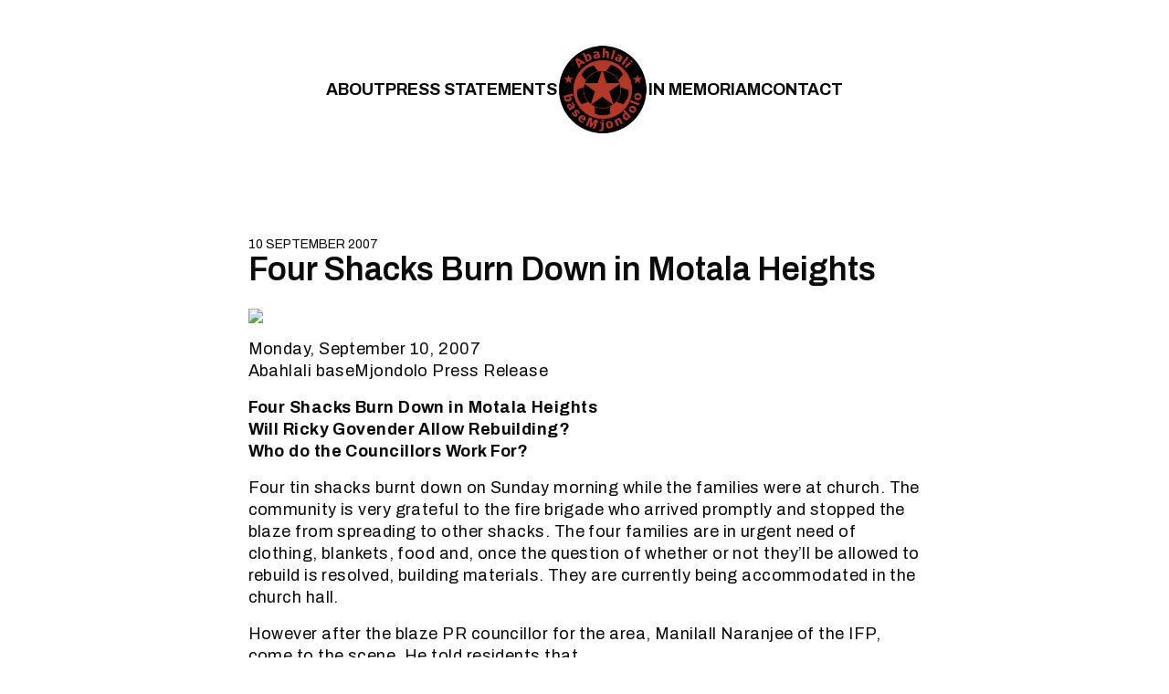

--- FILE ---
content_type: text/html; charset=UTF-8
request_url: https://abahlali.org/node/2376/
body_size: 12669
content:
<!doctype html>
<html lang="en-ZA" class="no-js">

<head>
	<meta charset="UTF-8">
	<meta name="viewport" content="width=device-width, initial-scale=1">
	<link rel="profile" href="https://gmpg.org/xfn/11">
	<title>Four Shacks Burn Down in Motala Heights &#8211; Abahlali baseMjondolo</title>
<meta name='robots' content='max-image-preview:large' />
<link rel='dns-prefetch' href='//www.googletagmanager.com' />
<link rel="alternate" type="application/rss+xml" title="Abahlali baseMjondolo &raquo; Feed" href="https://abahlali.org/feed/" />
<link rel="alternate" type="application/rss+xml" title="Abahlali baseMjondolo &raquo; Comments Feed" href="https://abahlali.org/comments/feed/" />
<link rel="alternate" title="oEmbed (JSON)" type="application/json+oembed" href="https://abahlali.org/wp-json/oembed/1.0/embed?url=https%3A%2F%2Fabahlali.org%2Fnode%2F2376%2F" />
<link rel="alternate" title="oEmbed (XML)" type="text/xml+oembed" href="https://abahlali.org/wp-json/oembed/1.0/embed?url=https%3A%2F%2Fabahlali.org%2Fnode%2F2376%2F&#038;format=xml" />
<style id='wp-img-auto-sizes-contain-inline-css'>
img:is([sizes=auto i],[sizes^="auto," i]){contain-intrinsic-size:3000px 1500px}
/*# sourceURL=wp-img-auto-sizes-contain-inline-css */
</style>
<style id='wp-emoji-styles-inline-css'>

	img.wp-smiley, img.emoji {
		display: inline !important;
		border: none !important;
		box-shadow: none !important;
		height: 1em !important;
		width: 1em !important;
		margin: 0 0.07em !important;
		vertical-align: -0.1em !important;
		background: none !important;
		padding: 0 !important;
	}
/*# sourceURL=wp-emoji-styles-inline-css */
</style>
<style id='wp-block-library-inline-css'>
:root{--wp-block-synced-color:#7a00df;--wp-block-synced-color--rgb:122,0,223;--wp-bound-block-color:var(--wp-block-synced-color);--wp-editor-canvas-background:#ddd;--wp-admin-theme-color:#007cba;--wp-admin-theme-color--rgb:0,124,186;--wp-admin-theme-color-darker-10:#006ba1;--wp-admin-theme-color-darker-10--rgb:0,107,160.5;--wp-admin-theme-color-darker-20:#005a87;--wp-admin-theme-color-darker-20--rgb:0,90,135;--wp-admin-border-width-focus:2px}@media (min-resolution:192dpi){:root{--wp-admin-border-width-focus:1.5px}}.wp-element-button{cursor:pointer}:root .has-very-light-gray-background-color{background-color:#eee}:root .has-very-dark-gray-background-color{background-color:#313131}:root .has-very-light-gray-color{color:#eee}:root .has-very-dark-gray-color{color:#313131}:root .has-vivid-green-cyan-to-vivid-cyan-blue-gradient-background{background:linear-gradient(135deg,#00d084,#0693e3)}:root .has-purple-crush-gradient-background{background:linear-gradient(135deg,#34e2e4,#4721fb 50%,#ab1dfe)}:root .has-hazy-dawn-gradient-background{background:linear-gradient(135deg,#faaca8,#dad0ec)}:root .has-subdued-olive-gradient-background{background:linear-gradient(135deg,#fafae1,#67a671)}:root .has-atomic-cream-gradient-background{background:linear-gradient(135deg,#fdd79a,#004a59)}:root .has-nightshade-gradient-background{background:linear-gradient(135deg,#330968,#31cdcf)}:root .has-midnight-gradient-background{background:linear-gradient(135deg,#020381,#2874fc)}:root{--wp--preset--font-size--normal:16px;--wp--preset--font-size--huge:42px}.has-regular-font-size{font-size:1em}.has-larger-font-size{font-size:2.625em}.has-normal-font-size{font-size:var(--wp--preset--font-size--normal)}.has-huge-font-size{font-size:var(--wp--preset--font-size--huge)}.has-text-align-center{text-align:center}.has-text-align-left{text-align:left}.has-text-align-right{text-align:right}.has-fit-text{white-space:nowrap!important}#end-resizable-editor-section{display:none}.aligncenter{clear:both}.items-justified-left{justify-content:flex-start}.items-justified-center{justify-content:center}.items-justified-right{justify-content:flex-end}.items-justified-space-between{justify-content:space-between}.screen-reader-text{border:0;clip-path:inset(50%);height:1px;margin:-1px;overflow:hidden;padding:0;position:absolute;width:1px;word-wrap:normal!important}.screen-reader-text:focus{background-color:#ddd;clip-path:none;color:#444;display:block;font-size:1em;height:auto;left:5px;line-height:normal;padding:15px 23px 14px;text-decoration:none;top:5px;width:auto;z-index:100000}html :where(.has-border-color){border-style:solid}html :where([style*=border-top-color]){border-top-style:solid}html :where([style*=border-right-color]){border-right-style:solid}html :where([style*=border-bottom-color]){border-bottom-style:solid}html :where([style*=border-left-color]){border-left-style:solid}html :where([style*=border-width]){border-style:solid}html :where([style*=border-top-width]){border-top-style:solid}html :where([style*=border-right-width]){border-right-style:solid}html :where([style*=border-bottom-width]){border-bottom-style:solid}html :where([style*=border-left-width]){border-left-style:solid}html :where(img[class*=wp-image-]){height:auto;max-width:100%}:where(figure){margin:0 0 1em}html :where(.is-position-sticky){--wp-admin--admin-bar--position-offset:var(--wp-admin--admin-bar--height,0px)}@media screen and (max-width:600px){html :where(.is-position-sticky){--wp-admin--admin-bar--position-offset:0px}}

/*# sourceURL=wp-block-library-inline-css */
</style><style id='global-styles-inline-css'>
:root{--wp--preset--aspect-ratio--square: 1;--wp--preset--aspect-ratio--4-3: 4/3;--wp--preset--aspect-ratio--3-4: 3/4;--wp--preset--aspect-ratio--3-2: 3/2;--wp--preset--aspect-ratio--2-3: 2/3;--wp--preset--aspect-ratio--16-9: 16/9;--wp--preset--aspect-ratio--9-16: 9/16;--wp--preset--color--black: #000000;--wp--preset--color--cyan-bluish-gray: #abb8c3;--wp--preset--color--white: #ffffff;--wp--preset--color--pale-pink: #f78da7;--wp--preset--color--vivid-red: #cf2e2e;--wp--preset--color--luminous-vivid-orange: #ff6900;--wp--preset--color--luminous-vivid-amber: #fcb900;--wp--preset--color--light-green-cyan: #7bdcb5;--wp--preset--color--vivid-green-cyan: #00d084;--wp--preset--color--pale-cyan-blue: #8ed1fc;--wp--preset--color--vivid-cyan-blue: #0693e3;--wp--preset--color--vivid-purple: #9b51e0;--wp--preset--color--background: #ffffff;--wp--preset--color--foreground: #404040;--wp--preset--color--primary: #b91c1c;--wp--preset--color--secondary: #15803d;--wp--preset--color--tertiary: #0369a1;--wp--preset--gradient--vivid-cyan-blue-to-vivid-purple: linear-gradient(135deg,rgb(6,147,227) 0%,rgb(155,81,224) 100%);--wp--preset--gradient--light-green-cyan-to-vivid-green-cyan: linear-gradient(135deg,rgb(122,220,180) 0%,rgb(0,208,130) 100%);--wp--preset--gradient--luminous-vivid-amber-to-luminous-vivid-orange: linear-gradient(135deg,rgb(252,185,0) 0%,rgb(255,105,0) 100%);--wp--preset--gradient--luminous-vivid-orange-to-vivid-red: linear-gradient(135deg,rgb(255,105,0) 0%,rgb(207,46,46) 100%);--wp--preset--gradient--very-light-gray-to-cyan-bluish-gray: linear-gradient(135deg,rgb(238,238,238) 0%,rgb(169,184,195) 100%);--wp--preset--gradient--cool-to-warm-spectrum: linear-gradient(135deg,rgb(74,234,220) 0%,rgb(151,120,209) 20%,rgb(207,42,186) 40%,rgb(238,44,130) 60%,rgb(251,105,98) 80%,rgb(254,248,76) 100%);--wp--preset--gradient--blush-light-purple: linear-gradient(135deg,rgb(255,206,236) 0%,rgb(152,150,240) 100%);--wp--preset--gradient--blush-bordeaux: linear-gradient(135deg,rgb(254,205,165) 0%,rgb(254,45,45) 50%,rgb(107,0,62) 100%);--wp--preset--gradient--luminous-dusk: linear-gradient(135deg,rgb(255,203,112) 0%,rgb(199,81,192) 50%,rgb(65,88,208) 100%);--wp--preset--gradient--pale-ocean: linear-gradient(135deg,rgb(255,245,203) 0%,rgb(182,227,212) 50%,rgb(51,167,181) 100%);--wp--preset--gradient--electric-grass: linear-gradient(135deg,rgb(202,248,128) 0%,rgb(113,206,126) 100%);--wp--preset--gradient--midnight: linear-gradient(135deg,rgb(2,3,129) 0%,rgb(40,116,252) 100%);--wp--preset--font-size--small: 13px;--wp--preset--font-size--medium: 20px;--wp--preset--font-size--large: 36px;--wp--preset--font-size--x-large: 42px;--wp--preset--spacing--20: 0.44rem;--wp--preset--spacing--30: 0.67rem;--wp--preset--spacing--40: 1rem;--wp--preset--spacing--50: 1.5rem;--wp--preset--spacing--60: 2.25rem;--wp--preset--spacing--70: 3.38rem;--wp--preset--spacing--80: 5.06rem;--wp--preset--shadow--natural: 6px 6px 9px rgba(0, 0, 0, 0.2);--wp--preset--shadow--deep: 12px 12px 50px rgba(0, 0, 0, 0.4);--wp--preset--shadow--sharp: 6px 6px 0px rgba(0, 0, 0, 0.2);--wp--preset--shadow--outlined: 6px 6px 0px -3px rgb(255, 255, 255), 6px 6px rgb(0, 0, 0);--wp--preset--shadow--crisp: 6px 6px 0px rgb(0, 0, 0);}:root { --wp--style--global--content-size: 40rem;--wp--style--global--wide-size: 60rem; }:where(body) { margin: 0; }.wp-site-blocks > .alignleft { float: left; margin-right: 2em; }.wp-site-blocks > .alignright { float: right; margin-left: 2em; }.wp-site-blocks > .aligncenter { justify-content: center; margin-left: auto; margin-right: auto; }:where(.is-layout-flex){gap: 0.5em;}:where(.is-layout-grid){gap: 0.5em;}.is-layout-flow > .alignleft{float: left;margin-inline-start: 0;margin-inline-end: 2em;}.is-layout-flow > .alignright{float: right;margin-inline-start: 2em;margin-inline-end: 0;}.is-layout-flow > .aligncenter{margin-left: auto !important;margin-right: auto !important;}.is-layout-constrained > .alignleft{float: left;margin-inline-start: 0;margin-inline-end: 2em;}.is-layout-constrained > .alignright{float: right;margin-inline-start: 2em;margin-inline-end: 0;}.is-layout-constrained > .aligncenter{margin-left: auto !important;margin-right: auto !important;}.is-layout-constrained > :where(:not(.alignleft):not(.alignright):not(.alignfull)){max-width: var(--wp--style--global--content-size);margin-left: auto !important;margin-right: auto !important;}.is-layout-constrained > .alignwide{max-width: var(--wp--style--global--wide-size);}body .is-layout-flex{display: flex;}.is-layout-flex{flex-wrap: wrap;align-items: center;}.is-layout-flex > :is(*, div){margin: 0;}body .is-layout-grid{display: grid;}.is-layout-grid > :is(*, div){margin: 0;}body{padding-top: 0px;padding-right: 0px;padding-bottom: 0px;padding-left: 0px;}a:where(:not(.wp-element-button)){text-decoration: underline;}:root :where(.wp-element-button, .wp-block-button__link){background-color: #32373c;border-width: 0;color: #fff;font-family: inherit;font-size: inherit;font-style: inherit;font-weight: inherit;letter-spacing: inherit;line-height: inherit;padding-top: calc(0.667em + 2px);padding-right: calc(1.333em + 2px);padding-bottom: calc(0.667em + 2px);padding-left: calc(1.333em + 2px);text-decoration: none;text-transform: inherit;}.has-black-color{color: var(--wp--preset--color--black) !important;}.has-cyan-bluish-gray-color{color: var(--wp--preset--color--cyan-bluish-gray) !important;}.has-white-color{color: var(--wp--preset--color--white) !important;}.has-pale-pink-color{color: var(--wp--preset--color--pale-pink) !important;}.has-vivid-red-color{color: var(--wp--preset--color--vivid-red) !important;}.has-luminous-vivid-orange-color{color: var(--wp--preset--color--luminous-vivid-orange) !important;}.has-luminous-vivid-amber-color{color: var(--wp--preset--color--luminous-vivid-amber) !important;}.has-light-green-cyan-color{color: var(--wp--preset--color--light-green-cyan) !important;}.has-vivid-green-cyan-color{color: var(--wp--preset--color--vivid-green-cyan) !important;}.has-pale-cyan-blue-color{color: var(--wp--preset--color--pale-cyan-blue) !important;}.has-vivid-cyan-blue-color{color: var(--wp--preset--color--vivid-cyan-blue) !important;}.has-vivid-purple-color{color: var(--wp--preset--color--vivid-purple) !important;}.has-background-color{color: var(--wp--preset--color--background) !important;}.has-foreground-color{color: var(--wp--preset--color--foreground) !important;}.has-primary-color{color: var(--wp--preset--color--primary) !important;}.has-secondary-color{color: var(--wp--preset--color--secondary) !important;}.has-tertiary-color{color: var(--wp--preset--color--tertiary) !important;}.has-black-background-color{background-color: var(--wp--preset--color--black) !important;}.has-cyan-bluish-gray-background-color{background-color: var(--wp--preset--color--cyan-bluish-gray) !important;}.has-white-background-color{background-color: var(--wp--preset--color--white) !important;}.has-pale-pink-background-color{background-color: var(--wp--preset--color--pale-pink) !important;}.has-vivid-red-background-color{background-color: var(--wp--preset--color--vivid-red) !important;}.has-luminous-vivid-orange-background-color{background-color: var(--wp--preset--color--luminous-vivid-orange) !important;}.has-luminous-vivid-amber-background-color{background-color: var(--wp--preset--color--luminous-vivid-amber) !important;}.has-light-green-cyan-background-color{background-color: var(--wp--preset--color--light-green-cyan) !important;}.has-vivid-green-cyan-background-color{background-color: var(--wp--preset--color--vivid-green-cyan) !important;}.has-pale-cyan-blue-background-color{background-color: var(--wp--preset--color--pale-cyan-blue) !important;}.has-vivid-cyan-blue-background-color{background-color: var(--wp--preset--color--vivid-cyan-blue) !important;}.has-vivid-purple-background-color{background-color: var(--wp--preset--color--vivid-purple) !important;}.has-background-background-color{background-color: var(--wp--preset--color--background) !important;}.has-foreground-background-color{background-color: var(--wp--preset--color--foreground) !important;}.has-primary-background-color{background-color: var(--wp--preset--color--primary) !important;}.has-secondary-background-color{background-color: var(--wp--preset--color--secondary) !important;}.has-tertiary-background-color{background-color: var(--wp--preset--color--tertiary) !important;}.has-black-border-color{border-color: var(--wp--preset--color--black) !important;}.has-cyan-bluish-gray-border-color{border-color: var(--wp--preset--color--cyan-bluish-gray) !important;}.has-white-border-color{border-color: var(--wp--preset--color--white) !important;}.has-pale-pink-border-color{border-color: var(--wp--preset--color--pale-pink) !important;}.has-vivid-red-border-color{border-color: var(--wp--preset--color--vivid-red) !important;}.has-luminous-vivid-orange-border-color{border-color: var(--wp--preset--color--luminous-vivid-orange) !important;}.has-luminous-vivid-amber-border-color{border-color: var(--wp--preset--color--luminous-vivid-amber) !important;}.has-light-green-cyan-border-color{border-color: var(--wp--preset--color--light-green-cyan) !important;}.has-vivid-green-cyan-border-color{border-color: var(--wp--preset--color--vivid-green-cyan) !important;}.has-pale-cyan-blue-border-color{border-color: var(--wp--preset--color--pale-cyan-blue) !important;}.has-vivid-cyan-blue-border-color{border-color: var(--wp--preset--color--vivid-cyan-blue) !important;}.has-vivid-purple-border-color{border-color: var(--wp--preset--color--vivid-purple) !important;}.has-background-border-color{border-color: var(--wp--preset--color--background) !important;}.has-foreground-border-color{border-color: var(--wp--preset--color--foreground) !important;}.has-primary-border-color{border-color: var(--wp--preset--color--primary) !important;}.has-secondary-border-color{border-color: var(--wp--preset--color--secondary) !important;}.has-tertiary-border-color{border-color: var(--wp--preset--color--tertiary) !important;}.has-vivid-cyan-blue-to-vivid-purple-gradient-background{background: var(--wp--preset--gradient--vivid-cyan-blue-to-vivid-purple) !important;}.has-light-green-cyan-to-vivid-green-cyan-gradient-background{background: var(--wp--preset--gradient--light-green-cyan-to-vivid-green-cyan) !important;}.has-luminous-vivid-amber-to-luminous-vivid-orange-gradient-background{background: var(--wp--preset--gradient--luminous-vivid-amber-to-luminous-vivid-orange) !important;}.has-luminous-vivid-orange-to-vivid-red-gradient-background{background: var(--wp--preset--gradient--luminous-vivid-orange-to-vivid-red) !important;}.has-very-light-gray-to-cyan-bluish-gray-gradient-background{background: var(--wp--preset--gradient--very-light-gray-to-cyan-bluish-gray) !important;}.has-cool-to-warm-spectrum-gradient-background{background: var(--wp--preset--gradient--cool-to-warm-spectrum) !important;}.has-blush-light-purple-gradient-background{background: var(--wp--preset--gradient--blush-light-purple) !important;}.has-blush-bordeaux-gradient-background{background: var(--wp--preset--gradient--blush-bordeaux) !important;}.has-luminous-dusk-gradient-background{background: var(--wp--preset--gradient--luminous-dusk) !important;}.has-pale-ocean-gradient-background{background: var(--wp--preset--gradient--pale-ocean) !important;}.has-electric-grass-gradient-background{background: var(--wp--preset--gradient--electric-grass) !important;}.has-midnight-gradient-background{background: var(--wp--preset--gradient--midnight) !important;}.has-small-font-size{font-size: var(--wp--preset--font-size--small) !important;}.has-medium-font-size{font-size: var(--wp--preset--font-size--medium) !important;}.has-large-font-size{font-size: var(--wp--preset--font-size--large) !important;}.has-x-large-font-size{font-size: var(--wp--preset--font-size--x-large) !important;}
/*# sourceURL=global-styles-inline-css */
</style>

<link rel='stylesheet' id='abahlali-basemjondolo-style-css' href='https://abahlali.org/wp-content/themes/abahlali-basemjondolo/theme/style.css?ver=0.1.0' media='all' />
<script async src="https://abahlali.org/wp-content/plugins/burst-statistics/helpers/timeme/timeme.min.js?ver=1.7.1" id="burst-timeme-js"></script>
<script id="burst-js-extra">
var burst = {"page_id":"2376","cookie_retention_days":"30","beacon_url":"https://abahlali.org/wp-content/plugins/burst-statistics/endpoint.php","options":{"beacon_enabled":1,"enable_cookieless_tracking":0,"enable_turbo_mode":0,"do_not_track":0},"goals":[],"goals_script_url":"https://abahlali.org/wp-content/plugins/burst-statistics//assets/js/build/burst-goals.js?v=1.7.1"};
//# sourceURL=burst-js-extra
</script>
<script async src="https://abahlali.org/wp-content/plugins/burst-statistics/assets/js/build/burst.min.js?ver=1.7.1" id="burst-js"></script>

<!-- Google tag (gtag.js) snippet added by Site Kit -->
<!-- Google Analytics snippet added by Site Kit -->
<script src="https://www.googletagmanager.com/gtag/js?id=GT-PL9L3WH4" id="google_gtagjs-js" async></script>
<script id="google_gtagjs-js-after">
window.dataLayer = window.dataLayer || [];function gtag(){dataLayer.push(arguments);}
gtag("set","linker",{"domains":["abahlali.org"]});
gtag("js", new Date());
gtag("set", "developer_id.dZTNiMT", true);
gtag("config", "GT-PL9L3WH4");
//# sourceURL=google_gtagjs-js-after
</script>
<link rel="https://api.w.org/" href="https://abahlali.org/wp-json/" /><link rel="alternate" title="JSON" type="application/json" href="https://abahlali.org/wp-json/wp/v2/posts/2376" /><link rel="EditURI" type="application/rsd+xml" title="RSD" href="https://abahlali.org/xmlrpc.php?rsd" />
<meta name="generator" content="WordPress 6.9" />
<link rel="canonical" href="https://abahlali.org/node/2376/" />
<link rel='shortlink' href='https://abahlali.org/?p=2376' />
<meta name="generator" content="Site Kit by Google 1.170.0" /><link rel="apple-touch-icon" sizes="180x180" href="/wp-content/uploads/fbrfg/apple-touch-icon.png">
<link rel="icon" type="image/png" sizes="32x32" href="/wp-content/uploads/fbrfg/favicon-32x32.png">
<link rel="icon" type="image/png" sizes="16x16" href="/wp-content/uploads/fbrfg/favicon-16x16.png">
<link rel="manifest" href="/wp-content/uploads/fbrfg/site.webmanifest">
<link rel="mask-icon" href="/wp-content/uploads/fbrfg/safari-pinned-tab.svg" color="#5bbad5">
<link rel="shortcut icon" href="/wp-content/uploads/fbrfg/favicon.ico">
<meta name="msapplication-TileColor" content="#da532c">
<meta name="msapplication-config" content="/wp-content/uploads/fbrfg/browserconfig.xml">
<meta name="theme-color" content="#ffffff"></head>

<body class="wp-singular post-template-default single single-post postid-2376 single-format-standard wp-embed-responsive wp-theme-abahlali-basemjondolotheme">

	
	<div id="page" class="relative">
		<a href="#content" class="sr-only">
			Skip to content		</a>

		<div class="section section--no-margins">
    <div class="section__inner">
        <div class="header">
            <div class="header__mobile-logo">
                <a href="/">
                    <img src="https://abahlali.org/wp-content/themes/abahlali-basemjondolo/theme/assets/img/logo-transparent.png" alt="">
                </a>
            </div>
            
            <nav class="menu">
                <ul class="inline-flex items-center justify-center gap-8 mx-auto uppercase list-none md:gap-12">
                    
                    <!-- Logo -->
                    <li class="max-w-[100px] order-4">
                        <a href="/">
                            <img src="https://abahlali.org/wp-content/themes/abahlali-basemjondolo/theme/assets/img/logo-transparent.png" alt="">
                        </a>
                    </li>
                    
                    <!-- Nav -->
                    <li id="menu-item-18112" class="menu-item menu-item-type-post_type menu-item-object-page menu-item-18112"><a rel="page" href="https://abahlali.org/about/">About</a></li>
<li id="menu-item-18113" class="menu-item menu-item-type-post_type menu-item-object-page current_page_parent menu-item-18113"><a rel="page" href="https://abahlali.org/press-statements/">Press Statements</a></li>
<li id="menu-item-18114" class="menu-item menu-item-type-post_type menu-item-object-page menu-item-18114"><a rel="page" href="https://abahlali.org/in-memoriam/">In Memoriam</a></li>
<li id="menu-item-18115" class="menu-item menu-item-type-post_type menu-item-object-page menu-item-18115"><a rel="page" href="https://abahlali.org/contact/">Contact</a></li>
                </ul>
            </nav>
        </div>
    </div>
</div>
		<div id="content">
<div class="section section--template-single">
	<div class="section__inner">
					<div class="block max-w-screen-md mx-auto mt-16 md:px-4">
    <h5 class="text-sm uppercase">10 September 2007</h5>
    
    <h1 class="mb-6 font-semibold h3">Four Shacks Burn Down in Motala Heights</h1>

    <div class="rte">
        <p><img decoding="async" src="http://abahlali.org/files/active/2/2375_small.jpg"/></p>
<p>Monday, September 10, 2007<br />
Abahlali baseMjondolo Press Release</p>
<p><strong>Four Shacks Burn Down in Motala Heights<br />
Will Ricky Govender Allow Rebuilding?<br />
Who do the Councillors Work For?</strong></p>
<p>Four tin shacks burnt down on Sunday morning while the families were at church. The community is very grateful to the fire brigade who arrived promptly and stopped the blaze from spreading to other shacks. The four families are in urgent need of clothing, blankets, food and, once the question of whether or not they’ll be allowed to rebuild is resolved, building materials. They are currently being accommodated in the church hall.</p>
<p>However after the blaze PR councillor for the area, Manilall Naranjee of the IFP, come to the scene. He told residents that</p>
<p>•	‘The government can’t do development here because the Indians are standing for the blacks and the government wants the blacks out.’<br />
•	‘The blacks will use the Indians to stay in the area but if they are able to stay they will throw the Indians out’<br />
•	‘The ratepayers in this area do not want low cost houses here so the only houses built here will be private developments for rent’<br />
•	‘Ricky Govender is the only person that will be building houses in Motala Heights’</p>
<p>According to Steven Govender, who was a tenant in one of the shacks that burnt down and lost all his possessions in the fire, “Naranjee is a rogue. He did the same thing to the poor Indians in Clare Estate.”</p>
<p>The poor residents of Motala Heights, those living in the ‘African’ shack settlement on the hill and those living in the ‘Indian’ shacks dotted around the suburb, have consistently found that both their ward councillor, Derek Dimba (ANC), and the PR councillor, Naranjee, act as if they were working for local landlord Ricky Govender who recently made <a href="http://abahlali.org//////node/2158">death threats</a> against Mercury journalists and has been dubbed the ‘Mugabe of Motala’ after seeking to ban the media and<br />
<a href="http://abahlali.org//////node/1821">drive out the poor from the area.</a> Both councillors are known to be close to Govender and both openly tell ‘their constituents’ that ‘Govender is in charge’. Dimba behaves as though shack dwellers have no rights at all in the area. He prevented shack dwellers from attending the last Ward Committee elections on the basis that ‘you are not supposed to be here, you can’t vote here’ and, in <a href="http://abahlali.org//////node/877">June</a> last year actively sought to have the ‘African’ shack settlement demolished. These evictions were opposed and on <a href="http://abahlali.org//////node/852">9 August (Women’s Day) 2006</a> he came to the settlement with a pistol holstered to each hip and personally threatened people who were opposing the evictions. When evictions began on <a href="http://abahlali.org//////node/61">28 October 2006</a> legal advice was sought. Residents were advised that because these evictions occurred without a court order (which is typical behaviour by the eThekwini Municipality) they were illegal. S’bu Gumede from the Municipality was <a href="http://abahlali.org//////node/70">quoted in the Mercury</a> as saying that &#8220;We have adopted a zero-tolerance attitude to control the amount of informal settlements, and with the pressure of 2010, we are trying to eradicate such settlements.” But on <a href="http://abahlali.org//////node/383">29 November 2006</a> shack dwellers in Motala Heights were granted an <a href="http://abahlali.org//////files/2006_December_LRC_High_court_victory.pdf">interdict</a> against the Municipality preventing them from carrying out any further evictions. However on <a href="http://abahlali.org//////node/214">13 December 2006</a> Municipal Security tried to continue with demolitions in spite of the court order. When Bheki Ngcobo tried to explain to them that their actions were illegal he was assaulted and told that “(Ricky) Govender is the Mayor here”. But they left after being threatened with arrest by the SAPS and have not been back since.</p>
<p>Moreover on numerous occasions people have found that approaches to the Municipality at the Pinetown Civic Centre on all sorts of matters, from the right to set up tuck shops to a refusal to be evicted or a demand for housing, have simply been told that they should take their queries to Ricky Govender as if Govender is the power to which elected authorities and their bureaucrats must defer.</p>
<p>The four families who lost their homes and all their possessions yesterday would like to rebuild were they have been living. Their landlord is sympathetic and his son risked his own life rushing into a burning building to look for a baby. But they have not heard from the landlord (a Mr. Govender unrelated to Ricky Govender), and have been told, on good authority, that Ricky Govender has instructed their landlord not to speak to them as he sees this as an opportunity to continue to force the poor out of Motala Heights. Moreover it is believed that if the landlord does approach the council for permission to rebuild they will, as they always do with regard to Motala Heights, simply refer the decision back to Ricky Govender. If the landlord can secure permission for them to rebuild on the same site then they will do so. If not they will build in the ‘African’ shack settlement and challenge the Municipality not to evict them. But their demand is clear: “We want the Municipality to build us all houses, Africans and Indians, on the land that they own here in Motala Heights, the land were the jondols are now.”</p>
<p>Three families in tin shacks adjacent to the 4 that burnt down have been left without electricity or water as they were using the connections to the houses that burnt down. They cannot afford the installation fee to have pre-paid meters installed.</p>
<p><strong>Update: The three families in the adjacent shacks were told today &#8211; 12 September &#8211; that they will be given notice</strong>.</p>
<p>A mass meeting will be held tonight to discuss a way forward.</p>
<p>For comment on the fire and its aftermath, including Manilall Naranjee’s visit, please contact Steven Govender on 0796163652.</p>
<p>For comment on the general situation in Motala Heights please contact Louisa Motha on 0781760088 or Shamita Naidoo on 0764940965.</p>
<p>For pictures of the burnt shacks click <a href="http://abahlali.org//////node/2360">here</a></p>
<p>For an electronic archive of documents and pictures related to Motala Heights click <a href="http://abahlali.org//////node/2377">here</a></p>
<p>******************************************************<br />
<strong>Highway Mail: No assistance for Motala Heights fire victims</strong></p>
<p>MOTALA Heights families who lost their homes and all they owned in a fire a fortnight ago have still not had any assistance from the municipality.</p>
<p>And the councillor of Ward 15, Derek Dimba, denied having any knowledge of the fire and showed little concern for the families affected.</p>
<p>The councillor responded by saying, &#8220;I do not account to you, (referring to the paper), if you are bored and have nothing to do, don&#8217;t call me.&#8221;</p>
<p>He continued: &#8220;I live in Mpola and it&#8217;s far. If they don&#8217;t call I cannot throw bones to find out what is happening in the community.&#8221;</p>
<p>The families also said that they did not know who their councillor was and there could not contact him. When the councillor was asked how this was possible he replied: &#8220;They did not vote and they obviously don&#8217;t attend community meetings.&#8221;</p>
<p>The office of the speaker in KwaZulu-Natal was asked to comment on Dimba&#8217;s response. Mr. Desmond Myeza, the manager, said &#8220;Mr. Dimba was wrong to tell you to tell the people to call him first after you had notified him of the incident. We will look into it.&#8221;</p>
<p>The families are currently receiving help from people in different communities in the form of blankets, clothing and crockery but they still do not have a roof over their heads.</p>
    </div>
</div>			</div>
</div>

		</div><!-- #content -->

		<!-- Footer -->
<div class="py-4 mb-0 text-white bg-black md:py-8 section">
    <div class="h-full section__inner">
        <div class="flex flex-wrap items-center gap-x-12 gap-y-4 footer">
            <div class="flex-grow">
                 <h5 class="uppercase font-block leading-[100%] h-[71%]"><a href="/">Abahlali baseMjondolo</a></h5>
            </div>

            <nav class="footer-links">
                <ul id="menu-footer" class="flex gap-x-12 gap-y-4 footer-menu flex-wrap"><li id="menu-item-18098" class="menu-item menu-item-type-post_type menu-item-object-page menu-item-18098"><a href="https://abahlali.org/about/">About</a></li>
<li id="menu-item-18185" class="menu-item menu-item-type-post_type menu-item-object-page current_page_parent menu-item-18185"><a href="https://abahlali.org/press-statements/">Press Statements</a></li>
<li id="menu-item-18184" class="menu-item menu-item-type-post_type menu-item-object-page menu-item-18184"><a href="https://abahlali.org/in-memoriam/">In Memoriam</a></li>
<li id="menu-item-18186" class="menu-item menu-item-type-post_type menu-item-object-page menu-item-18186"><a href="https://abahlali.org/contact/">Contact</a></li>
</ul>            </nav>

            <div class="icon-rail">
                                    <span class="w-4 transition-transform hover:scale-110">
                        <a target="_blank" href="https://www.instagram.com/abahlalibasemjondolo"><svg xmlns="http://www.w3.org/2000/svg" shape-rendering="geometricPrecision" text-rendering="geometricPrecision" image-rendering="optimizeQuality" fill-rule="evenodd" clip-rule="evenodd" viewBox="0 0 512 512"><path fill="#fff" fill-rule="nonzero" d="M170.663 256.157c-.083-47.121 38.055-85.4 85.167-85.483 47.121-.092 85.407 38.03 85.499 85.16.091 47.129-38.047 85.4-85.176 85.492-47.112.09-85.399-38.039-85.49-85.169zm-46.108.091c.141 72.602 59.106 131.327 131.69 131.186 72.592-.141 131.35-59.09 131.209-131.692-.141-72.577-59.114-131.335-131.715-131.194-72.585.141-131.325 59.115-131.184 131.7zm237.104-137.091c.033 16.953 13.817 30.681 30.772 30.648 16.961-.033 30.689-13.811 30.664-30.764-.033-16.954-13.818-30.69-30.78-30.657-16.962.033-30.689 13.818-30.656 30.773zm-208.696 345.4c-24.958-1.087-38.511-5.234-47.543-8.709-11.961-4.629-20.496-10.178-29.479-19.094-8.966-8.95-14.532-17.46-19.202-29.397-3.508-9.032-7.73-22.569-8.9-47.527-1.269-26.982-1.559-35.077-1.683-103.432-.133-68.339.116-76.434 1.294-103.441 1.069-24.942 5.242-38.512 8.709-47.536 4.628-11.977 10.161-20.496 19.094-29.479 8.949-8.982 17.459-14.532 29.403-19.202 9.025-3.525 22.561-7.714 47.511-8.9 26.998-1.277 35.085-1.551 103.423-1.684 68.353-.132 76.448.108 103.456 1.295 24.94 1.086 38.51 5.217 47.527 8.709 11.968 4.628 20.503 10.144 29.478 19.094 8.974 8.95 14.54 17.443 19.21 29.412 3.524 9 7.714 22.553 8.892 47.494 1.285 26.999 1.576 35.095 1.7 103.433.132 68.355-.117 76.451-1.302 103.441-1.087 24.958-5.226 38.52-8.709 47.561-4.629 11.952-10.161 20.487-19.103 29.471-8.941 8.949-17.451 14.531-29.403 19.201-9.009 3.517-22.561 7.714-47.494 8.9-26.998 1.269-35.086 1.559-103.448 1.684-68.338.132-76.424-.125-103.431-1.294zM149.977 1.773c-27.239 1.285-45.843 5.648-62.101 12.018-16.829 6.561-31.095 15.354-45.286 29.604C28.381 57.653 19.655 71.944 13.144 88.79c-6.303 16.299-10.575 34.912-11.778 62.168C.172 178.264-.102 186.973.031 256.489c.133 69.508.439 78.234 1.741 105.547 1.302 27.231 5.649 45.828 12.019 62.093 6.569 16.83 15.353 31.088 29.611 45.288 14.25 14.201 28.55 22.918 45.404 29.438 16.282 6.295 34.902 10.583 62.15 11.778 27.305 1.203 36.022 1.468 105.521 1.335 69.532-.132 78.25-.439 105.555-1.733 27.239-1.303 45.826-5.665 62.1-12.019 16.829-6.586 31.095-15.353 45.288-29.611 14.191-14.251 22.917-28.55 29.428-45.405 6.304-16.282 10.592-34.903 11.777-62.134 1.195-27.322 1.478-36.048 1.344-105.556-.133-69.516-.447-78.225-1.741-105.523-1.294-27.255-5.657-45.844-12.019-62.118-6.577-16.829-15.352-31.079-29.602-45.287-14.25-14.192-28.55-22.935-45.404-29.429-16.29-6.305-34.903-10.601-62.15-11.779C333.747.164 325.03-.102 255.506.031c-69.507.133-78.224.431-105.529 1.742z"/></svg></a>
                    </span>
                
                                    <span class="w-4 transition-transform hover:scale-110">
                        <a target="_blank" href="https://www.tiktok.com/@abahlali.basemjon">
<svg id="icons" xmlns="http://www.w3.org/2000/svg" version="1.1" viewBox="0 0 512 512">
  <defs>
    <style>
      .cls-1 {
        fill: #fff;
        stroke-width: 0px;
      }
    </style>
  </defs>
  <path class="cls-1" d="M412.2,118.7c-3.2-1.7-6.4-3.5-9.5-5.5-8.9-5.9-17-12.8-24.3-20.6-18.1-20.7-24.9-41.7-27.4-56.4h.1c-2.1-12.2-1.2-20.1-1.1-20.1h-82.4v318.8c0,4.3,0,8.5-.2,12.7,0,.5,0,1,0,1.6,0,.2,0,.5,0,.7v.2c-1.8,23.2-15,44.1-35.2,55.6-10.4,5.9-22.2,9-34.1,9-38.4,0-69.5-31.3-69.5-70s31.1-70,69.5-70c7.3,0,14.5,1.1,21.4,3.4v-83.9c-42.3-5.5-85.1,7-117.9,34.5-14.2,12.3-26.2,27.1-35.3,43.5-3.5,6-16.6,30.1-18.2,69.2-1,22.2,5.7,45.2,8.9,54.7v.2c2,5.6,9.8,24.7,22.4,40.8,10.2,12.9,22.2,24.3,35.7,33.7v-.2l.2.2c39.9,27.1,84.2,25.3,84.2,25.3,7.7-.3,33.3,0,62.5-13.8,32.3-15.3,50.7-38.1,50.7-38.1,11.8-13.6,21.1-29.2,27.6-45.9,7.5-19.6,10-43.1,10-52.5v-169.1c1,.6,14.3,9.4,14.3,9.4,0,0,19.2,12.3,49.1,20.3,21.5,5.7,50.4,6.9,50.4,6.9v-81.8c-10.1,1.1-30.7-2.1-51.8-12.6Z"/>
</svg></a>
                    </span>
                
                                    <span class="w-4 transition-transform hover:scale-110">
                        <a target="_blank" href="https://www.facebook.com/abahlalibasemjondolo">
<svg id="Layer_1" data-name="Layer 1" xmlns="http://www.w3.org/2000/svg" version="1.1" viewBox="0 0 256 256">
  <defs>
    <style>
      .cls-1 {
        fill: #fff;
        fill-rule: evenodd;
        stroke-width: 0px;
      }
    </style>
  </defs>
  <path class="cls-1" d="M210.5,10H45.5c-19.6,0-35.5,15.9-35.5,35.5v165c0,19.6,15.9,35.5,35.5,35.5h165c19.6,0,35.5-15.9,35.5-35.5V45.5c0-19.6-15.9-35.5-35.5-35.5ZM196.3,127.2h-25.4v92.9h-38.1v-92.9h-19v-32h19v-19.2c0-26.1,10.7-41.7,41.3-41.7h25.4v32h-15.9c-11.9,0-12.7,4.5-12.7,12.8v16s28.7,0,28.7,0l-3.4,32Z"/>
</svg></a>
                    </span>
                
                                    <span class="w-4 transition-transform hover:scale-110">
                        <a target="_blank" href="https://x.com/abahlalibm">
<svg id="Layer_1" data-name="Layer 1" xmlns="http://www.w3.org/2000/svg" version="1.1" viewBox="0 0 300 271">
  <defs>
    <style>
      .cls-1 {
        fill: #fff;
        stroke-width: 0px;
      }
    </style>
  </defs>
  <path class="cls-1" d="M236,0h46l-101,115,118,156h-92.6l-72.5-94.8-83,94.8H4.9l107-123L-1.1,0h94.9l65.5,86.6L236,0ZM219.9,244h25.5L80.4,26h-27.4l166.9,218Z"/>
</svg></a>
                    </span>
                            </div>
        </div>
    </div>
</div>
		</div><!-- #page -->
<script src="https://abahlali.org/wp-content/themes/abahlali-basemjondolo/theme/js/script.min.js?ver=0.1.0" id="abahlali-basemjondolo-script-js"></script>
		<script type="speculationrules">
{"prefetch":[{"source":"document","where":{"and":[{"href_matches":"/*"},{"not":{"href_matches":["/wp-*.php","/wp-admin/*","/wp-content/uploads/*","/wp-content/*","/wp-content/plugins/*","/wp-content/themes/abahlali-basemjondolo/theme/*","/*\\?(.+)"]}},{"not":{"selector_matches":"a[rel~=\"nofollow\"]"}},{"not":{"selector_matches":".no-prefetch, .no-prefetch a"}}]},"eagerness":"conservative"}]}
</script>
<script src="https://abahlali.org/wp-content/themes/abahlali-basemjondolo/theme/js/script.min.js?ver=0.1.0" id="abahlali-basemjondolo-script-js"></script>
<script id="wp-emoji-settings" type="application/json">
{"baseUrl":"https://s.w.org/images/core/emoji/17.0.2/72x72/","ext":".png","svgUrl":"https://s.w.org/images/core/emoji/17.0.2/svg/","svgExt":".svg","source":{"concatemoji":"https://abahlali.org/wp-includes/js/wp-emoji-release.min.js?ver=6.9"}}
</script>
<script type="module">
/*! This file is auto-generated */
const a=JSON.parse(document.getElementById("wp-emoji-settings").textContent),o=(window._wpemojiSettings=a,"wpEmojiSettingsSupports"),s=["flag","emoji"];function i(e){try{var t={supportTests:e,timestamp:(new Date).valueOf()};sessionStorage.setItem(o,JSON.stringify(t))}catch(e){}}function c(e,t,n){e.clearRect(0,0,e.canvas.width,e.canvas.height),e.fillText(t,0,0);t=new Uint32Array(e.getImageData(0,0,e.canvas.width,e.canvas.height).data);e.clearRect(0,0,e.canvas.width,e.canvas.height),e.fillText(n,0,0);const a=new Uint32Array(e.getImageData(0,0,e.canvas.width,e.canvas.height).data);return t.every((e,t)=>e===a[t])}function p(e,t){e.clearRect(0,0,e.canvas.width,e.canvas.height),e.fillText(t,0,0);var n=e.getImageData(16,16,1,1);for(let e=0;e<n.data.length;e++)if(0!==n.data[e])return!1;return!0}function u(e,t,n,a){switch(t){case"flag":return n(e,"\ud83c\udff3\ufe0f\u200d\u26a7\ufe0f","\ud83c\udff3\ufe0f\u200b\u26a7\ufe0f")?!1:!n(e,"\ud83c\udde8\ud83c\uddf6","\ud83c\udde8\u200b\ud83c\uddf6")&&!n(e,"\ud83c\udff4\udb40\udc67\udb40\udc62\udb40\udc65\udb40\udc6e\udb40\udc67\udb40\udc7f","\ud83c\udff4\u200b\udb40\udc67\u200b\udb40\udc62\u200b\udb40\udc65\u200b\udb40\udc6e\u200b\udb40\udc67\u200b\udb40\udc7f");case"emoji":return!a(e,"\ud83e\u1fac8")}return!1}function f(e,t,n,a){let r;const o=(r="undefined"!=typeof WorkerGlobalScope&&self instanceof WorkerGlobalScope?new OffscreenCanvas(300,150):document.createElement("canvas")).getContext("2d",{willReadFrequently:!0}),s=(o.textBaseline="top",o.font="600 32px Arial",{});return e.forEach(e=>{s[e]=t(o,e,n,a)}),s}function r(e){var t=document.createElement("script");t.src=e,t.defer=!0,document.head.appendChild(t)}a.supports={everything:!0,everythingExceptFlag:!0},new Promise(t=>{let n=function(){try{var e=JSON.parse(sessionStorage.getItem(o));if("object"==typeof e&&"number"==typeof e.timestamp&&(new Date).valueOf()<e.timestamp+604800&&"object"==typeof e.supportTests)return e.supportTests}catch(e){}return null}();if(!n){if("undefined"!=typeof Worker&&"undefined"!=typeof OffscreenCanvas&&"undefined"!=typeof URL&&URL.createObjectURL&&"undefined"!=typeof Blob)try{var e="postMessage("+f.toString()+"("+[JSON.stringify(s),u.toString(),c.toString(),p.toString()].join(",")+"));",a=new Blob([e],{type:"text/javascript"});const r=new Worker(URL.createObjectURL(a),{name:"wpTestEmojiSupports"});return void(r.onmessage=e=>{i(n=e.data),r.terminate(),t(n)})}catch(e){}i(n=f(s,u,c,p))}t(n)}).then(e=>{for(const n in e)a.supports[n]=e[n],a.supports.everything=a.supports.everything&&a.supports[n],"flag"!==n&&(a.supports.everythingExceptFlag=a.supports.everythingExceptFlag&&a.supports[n]);var t;a.supports.everythingExceptFlag=a.supports.everythingExceptFlag&&!a.supports.flag,a.supports.everything||((t=a.source||{}).concatemoji?r(t.concatemoji):t.wpemoji&&t.twemoji&&(r(t.twemoji),r(t.wpemoji)))});
//# sourceURL=https://abahlali.org/wp-includes/js/wp-emoji-loader.min.js
</script>

	</body>
</html>
<!--
Performance optimized by W3 Total Cache. Learn more: https://www.boldgrid.com/w3-total-cache/


Served from: abahlali.org @ 2026-01-25 23:37:41 by W3 Total Cache
-->

--- FILE ---
content_type: text/css
request_url: https://abahlali.org/wp-content/themes/abahlali-basemjondolo/theme/style.css?ver=0.1.0
body_size: 29618
content:
/*!
Theme Name: Abahlali BaseMjondolo
Theme URI: https://underscoretw.com/
Author: Harry Francis
Author URI: https://underscoretw.com/
Description: A bespoke theme, created for use by Abahlali BaseMjondolo.
Version: 0.1.0
Tested up to: 6.2
Requires PHP: 7.4
License: GNU General Public License v2 or later
License URI: LICENSE
Text Domain: abahlali-basemjondolo
Tags:

This theme, like WordPress, is licensed under the GPL.
Use it to make something cool, have fun, and share what you've learned.

Abahlali BaseMjondolo is based on _tw https://underscoretw.com/, (C) 2021-2023 Greg Sullivan
_tw is distributed under the terms of the GNU GPL v2 or later.

_tw is based on Underscores https://underscores.me/ and Varia https://github.com/Automattic/themes/tree/master/varia, (C) 2012-2023 Automattic, Inc.
Underscores and Varia are distributed under the terms of the GNU GPL v2 or later.
*/

/**
 * The line above injects the WordPress file header. It needs to be first,
 * before this comment.
 */

/**
 * This injects custom `@font-face` rules.
 */

/**
 * Custom `@font-face` rules
 *
 * These will be added immediately before Tailwind’s `base` layer.
 */

@font-face {
  font-family: 'Archivo';

  src: url('assets/fonts/Archivo-Regular.woff2') format('woff2'),
        url('assets/fonts/Archivo-Regular.woff') format('woff');

  font-weight: normal;

  font-style: normal;

  font-display: swap;
}

@font-face {
  font-family: 'Archivo';

  src: url('assets/fonts/Archivo-Italic.woff2') format('woff2'),
        url('assets/fonts/Archivo-Italic.woff') format('woff');

  font-weight: normal;

  font-style: italic;

  font-display: swap;
}

@font-face {
  font-family: 'Archivo';

  src: url('assets/fonts/Archivo-Medium.woff2') format('woff2'),
        url('assets/fonts/Archivo-Medium.woff') format('woff');

  font-weight: 500;

  font-style: normal;

  font-display: swap;
}

@font-face {
  font-family: 'Archivo';

  src: url('assets/fonts/Archivo-Bold.woff2') format('woff2'),
        url('assets/fonts/Archivo-Bold.woff') format('woff');

  font-weight: bold;

  font-style: normal;

  font-display: swap;
}

@font-face {
  font-family: 'Archivo';

  src: url('assets/fonts/Archivo-Light.woff2') format('woff2'),
        url('assets/fonts/Archivo-Light.woff') format('woff');

  font-weight: 300;

  font-style: normal;

  font-display: swap;
}

@font-face {
  font-family: 'Archivo';

  src: url('assets/fonts/Archivo-SemiBold.woff2') format('woff2'),
        url('assets/fonts/Archivo-SemiBold.woff') format('woff');

  font-weight: 600;

  font-style: normal;

  font-display: swap;
}

@font-face {
  font-family: 'Anton';

  src: url('assets/fonts/Anton-Regular.woff2') format('woff2'),
        url('assets/fonts/Anton-Regular.woff') format('woff');

  font-weight: normal;

  font-style: normal;

  font-display: swap;
}

/**
 * This injects Tailwind's base styles and any base styles registered by
 * plugins, then adds custom base styles.
 */

/*! tailwindcss v3.4.4 | MIT License | https://tailwindcss.com
*/

/*
1. Prevent padding and border from affecting element width. (https://github.com/mozdevs/cssremedy/issues/4)
2. Allow adding a border to an element by just adding a border-width. (https://github.com/tailwindcss/tailwindcss/pull/116)
*/

*,
::before,
::after {
  box-sizing: border-box;
  /* 1 */
  border-width: 0;
  /* 2 */
  border-style: solid;
  /* 2 */
  border-color: currentColor;
  /* 2 */
}

::before,
::after {
  --tw-content: '';
}

/*
1. Use a consistent sensible line-height in all browsers.
2. Prevent adjustments of font size after orientation changes in iOS.
3. Use a more readable tab size.
4. Use the user's configured `sans` font-family by default.
5. Use the user's configured `sans` font-feature-settings by default.
6. Use the user's configured `sans` font-variation-settings by default.
7. Disable tap highlights on iOS
*/

html,
:host {
  line-height: 1.5;
  /* 1 */
  -webkit-text-size-adjust: 100%;
  /* 2 */
  -moz-tab-size: 4;
  /* 3 */
  -o-tab-size: 4;
     tab-size: 4;
  /* 3 */
  font-family: Archivo, Arial, sans-serif;
  /* 4 */
  font-feature-settings: normal;
  /* 5 */
  font-variation-settings: normal;
  /* 6 */
  -webkit-tap-highlight-color: transparent;
  /* 7 */
}

/*
1. Remove the margin in all browsers.
2. Inherit line-height from `html` so users can set them as a class directly on the `html` element.
*/

body {
  margin: 0;
  /* 1 */
  line-height: inherit;
  /* 2 */
}

/*
1. Add the correct height in Firefox.
2. Correct the inheritance of border color in Firefox. (https://bugzilla.mozilla.org/show_bug.cgi?id=190655)
3. Ensure horizontal rules are visible by default.
*/

hr {
  height: 0;
  /* 1 */
  color: inherit;
  /* 2 */
  border-top-width: 1px;
  /* 3 */
}

/*
Add the correct text decoration in Chrome, Edge, and Safari.
*/

abbr:where([title]) {
  -webkit-text-decoration: underline dotted;
          text-decoration: underline dotted;
}

/*
Remove the default font size and weight for headings.
*/

h1,
h2,
h3,
h4,
h5,
h6 {
  font-size: inherit;
  font-weight: inherit;
}

/*
Reset links to optimize for opt-in styling instead of opt-out.
*/

a {
  color: inherit;
  text-decoration: inherit;
}

/*
Add the correct font weight in Edge and Safari.
*/

b,
strong {
  font-weight: bolder;
}

/*
1. Use the user's configured `mono` font-family by default.
2. Use the user's configured `mono` font-feature-settings by default.
3. Use the user's configured `mono` font-variation-settings by default.
4. Correct the odd `em` font sizing in all browsers.
*/

code,
kbd,
samp,
pre {
  font-family: ui-monospace, SFMono-Regular, Menlo, Monaco, Consolas, "Liberation Mono", "Courier New", monospace;
  /* 1 */
  font-feature-settings: normal;
  /* 2 */
  font-variation-settings: normal;
  /* 3 */
  font-size: 1em;
  /* 4 */
}

/*
Add the correct font size in all browsers.
*/

small {
  font-size: 80%;
}

/*
Prevent `sub` and `sup` elements from affecting the line height in all browsers.
*/

sub,
sup {
  font-size: 75%;
  line-height: 0;
  position: relative;
  vertical-align: baseline;
}

sub {
  bottom: -0.25em;
}

sup {
  top: -0.5em;
}

/*
1. Remove text indentation from table contents in Chrome and Safari. (https://bugs.chromium.org/p/chromium/issues/detail?id=999088, https://bugs.webkit.org/show_bug.cgi?id=201297)
2. Correct table border color inheritance in all Chrome and Safari. (https://bugs.chromium.org/p/chromium/issues/detail?id=935729, https://bugs.webkit.org/show_bug.cgi?id=195016)
3. Remove gaps between table borders by default.
*/

table {
  text-indent: 0;
  /* 1 */
  border-color: inherit;
  /* 2 */
  border-collapse: collapse;
  /* 3 */
}

/*
1. Change the font styles in all browsers.
2. Remove the margin in Firefox and Safari.
3. Remove default padding in all browsers.
*/

button,
input,
optgroup,
select,
textarea {
  font-family: inherit;
  /* 1 */
  font-feature-settings: inherit;
  /* 1 */
  font-variation-settings: inherit;
  /* 1 */
  font-size: 100%;
  /* 1 */
  font-weight: inherit;
  /* 1 */
  line-height: inherit;
  /* 1 */
  letter-spacing: inherit;
  /* 1 */
  color: inherit;
  /* 1 */
  margin: 0;
  /* 2 */
  padding: 0;
  /* 3 */
}

/*
Remove the inheritance of text transform in Edge and Firefox.
*/

button,
select {
  text-transform: none;
}

/*
1. Correct the inability to style clickable types in iOS and Safari.
2. Remove default button styles.
*/

button,
input:where([type='button']),
input:where([type='reset']),
input:where([type='submit']) {
  -webkit-appearance: button;
  /* 1 */
  background-color: transparent;
  /* 2 */
  background-image: none;
  /* 2 */
}

/*
Use the modern Firefox focus style for all focusable elements.
*/

:-moz-focusring {
  outline: auto;
}

/*
Remove the additional `:invalid` styles in Firefox. (https://github.com/mozilla/gecko-dev/blob/2f9eacd9d3d995c937b4251a5557d95d494c9be1/layout/style/res/forms.css#L728-L737)
*/

:-moz-ui-invalid {
  box-shadow: none;
}

/*
Add the correct vertical alignment in Chrome and Firefox.
*/

progress {
  vertical-align: baseline;
}

/*
Correct the cursor style of increment and decrement buttons in Safari.
*/

::-webkit-inner-spin-button,
::-webkit-outer-spin-button {
  height: auto;
}

/*
1. Correct the odd appearance in Chrome and Safari.
2. Correct the outline style in Safari.
*/

[type='search'] {
  -webkit-appearance: textfield;
  /* 1 */
  outline-offset: -2px;
  /* 2 */
}

/*
Remove the inner padding in Chrome and Safari on macOS.
*/

::-webkit-search-decoration {
  -webkit-appearance: none;
}

/*
1. Correct the inability to style clickable types in iOS and Safari.
2. Change font properties to `inherit` in Safari.
*/

::-webkit-file-upload-button {
  -webkit-appearance: button;
  /* 1 */
  font: inherit;
  /* 2 */
}

/*
Add the correct display in Chrome and Safari.
*/

summary {
  display: list-item;
}

/*
Removes the default spacing and border for appropriate elements.
*/

blockquote,
dl,
dd,
h1,
h2,
h3,
h4,
h5,
h6,
hr,
figure,
p,
pre {
  margin: 0;
}

fieldset {
  margin: 0;
  padding: 0;
}

legend {
  padding: 0;
}

ol,
ul,
menu {
  list-style: none;
  margin: 0;
  padding: 0;
}

/*
Reset default styling for dialogs.
*/

dialog {
  padding: 0;
}

/*
Prevent resizing textareas horizontally by default.
*/

textarea {
  resize: vertical;
}

/*
1. Reset the default placeholder opacity in Firefox. (https://github.com/tailwindlabs/tailwindcss/issues/3300)
2. Set the default placeholder color to the user's configured gray 400 color.
*/

input::-moz-placeholder, textarea::-moz-placeholder {
  opacity: 1;
  /* 1 */
  color: #9ca3af;
  /* 2 */
}

input::placeholder,
textarea::placeholder {
  opacity: 1;
  /* 1 */
  color: #9ca3af;
  /* 2 */
}

/*
Set the default cursor for buttons.
*/

button,
[role="button"] {
  cursor: pointer;
}

/*
Make sure disabled buttons don't get the pointer cursor.
*/

:disabled {
  cursor: default;
}

/*
1. Make replaced elements `display: block` by default. (https://github.com/mozdevs/cssremedy/issues/14)
2. Add `vertical-align: middle` to align replaced elements more sensibly by default. (https://github.com/jensimmons/cssremedy/issues/14#issuecomment-634934210)
   This can trigger a poorly considered lint error in some tools but is included by design.
*/

img,
svg,
video,
canvas,
audio,
iframe,
embed,
object {
  display: block;
  /* 1 */
  vertical-align: middle;
  /* 2 */
}

/*
Constrain images and videos to the parent width and preserve their intrinsic aspect ratio. (https://github.com/mozdevs/cssremedy/issues/14)
*/

img,
video {
  max-width: 100%;
  height: auto;
}

/* Make elements with the HTML hidden attribute stay hidden by default */

[hidden] {
  display: none;
}

*, ::before, ::after {
  --tw-border-spacing-x: 0;
  --tw-border-spacing-y: 0;
  --tw-translate-x: 0;
  --tw-translate-y: 0;
  --tw-rotate: 0;
  --tw-skew-x: 0;
  --tw-skew-y: 0;
  --tw-scale-x: 1;
  --tw-scale-y: 1;
  --tw-pan-x:  ;
  --tw-pan-y:  ;
  --tw-pinch-zoom:  ;
  --tw-scroll-snap-strictness: proximity;
  --tw-gradient-from-position:  ;
  --tw-gradient-via-position:  ;
  --tw-gradient-to-position:  ;
  --tw-ordinal:  ;
  --tw-slashed-zero:  ;
  --tw-numeric-figure:  ;
  --tw-numeric-spacing:  ;
  --tw-numeric-fraction:  ;
  --tw-ring-inset:  ;
  --tw-ring-offset-width: 0px;
  --tw-ring-offset-color: #fff;
  --tw-ring-color: rgb(59 130 246 / 0.5);
  --tw-ring-offset-shadow: 0 0 #0000;
  --tw-ring-shadow: 0 0 #0000;
  --tw-shadow: 0 0 #0000;
  --tw-shadow-colored: 0 0 #0000;
  --tw-blur:  ;
  --tw-brightness:  ;
  --tw-contrast:  ;
  --tw-grayscale:  ;
  --tw-hue-rotate:  ;
  --tw-invert:  ;
  --tw-saturate:  ;
  --tw-sepia:  ;
  --tw-drop-shadow:  ;
  --tw-backdrop-blur:  ;
  --tw-backdrop-brightness:  ;
  --tw-backdrop-contrast:  ;
  --tw-backdrop-grayscale:  ;
  --tw-backdrop-hue-rotate:  ;
  --tw-backdrop-invert:  ;
  --tw-backdrop-opacity:  ;
  --tw-backdrop-saturate:  ;
  --tw-backdrop-sepia:  ;
  --tw-contain-size:  ;
  --tw-contain-layout:  ;
  --tw-contain-paint:  ;
  --tw-contain-style:  ;
}

::backdrop {
  --tw-border-spacing-x: 0;
  --tw-border-spacing-y: 0;
  --tw-translate-x: 0;
  --tw-translate-y: 0;
  --tw-rotate: 0;
  --tw-skew-x: 0;
  --tw-skew-y: 0;
  --tw-scale-x: 1;
  --tw-scale-y: 1;
  --tw-pan-x:  ;
  --tw-pan-y:  ;
  --tw-pinch-zoom:  ;
  --tw-scroll-snap-strictness: proximity;
  --tw-gradient-from-position:  ;
  --tw-gradient-via-position:  ;
  --tw-gradient-to-position:  ;
  --tw-ordinal:  ;
  --tw-slashed-zero:  ;
  --tw-numeric-figure:  ;
  --tw-numeric-spacing:  ;
  --tw-numeric-fraction:  ;
  --tw-ring-inset:  ;
  --tw-ring-offset-width: 0px;
  --tw-ring-offset-color: #fff;
  --tw-ring-color: rgb(59 130 246 / 0.5);
  --tw-ring-offset-shadow: 0 0 #0000;
  --tw-ring-shadow: 0 0 #0000;
  --tw-shadow: 0 0 #0000;
  --tw-shadow-colored: 0 0 #0000;
  --tw-blur:  ;
  --tw-brightness:  ;
  --tw-contrast:  ;
  --tw-grayscale:  ;
  --tw-hue-rotate:  ;
  --tw-invert:  ;
  --tw-saturate:  ;
  --tw-sepia:  ;
  --tw-drop-shadow:  ;
  --tw-backdrop-blur:  ;
  --tw-backdrop-brightness:  ;
  --tw-backdrop-contrast:  ;
  --tw-backdrop-grayscale:  ;
  --tw-backdrop-hue-rotate:  ;
  --tw-backdrop-invert:  ;
  --tw-backdrop-opacity:  ;
  --tw-backdrop-saturate:  ;
  --tw-backdrop-sepia:  ;
  --tw-contain-size:  ;
  --tw-contain-layout:  ;
  --tw-contain-paint:  ;
  --tw-contain-style:  ;
}

/**
 * Custom styles to immediately follow Tailwind’s `base` layer
 *
 * “Add things like base typography styles [or] opinionated global resets.”
 *
 * — from https://tailwindcss.com/docs/plugins#adding-base-styles
 */

body {
  font-family: Archivo, Arial, sans-serif;
  font-size: 1rem;
  font-weight: 400;
  --tw-text-opacity: 1;
  color: rgb(11 11 11 / var(--tw-text-opacity));
}

.section {
  margin-top: 3rem;
  margin-bottom: 3rem;
}

@media not all and (min-width: 581px) {
  .section {
    overflow: hidden;
  }
}

@media (min-width: 769px) {
  .section {
    margin-top: 5rem;
    margin-bottom: 5rem;
  }
}

.wp-block .section {
  margin-top: 1rem;
  margin-bottom: 1rem;
}

.section:first-child {
  margin-top: 1rem;
}

.section--no-margins {
  margin: 0px;
}

.section__inner {
  width: 100%;
}

@media (min-width: 320px) {
  .section__inner {
    max-width: 320px;
  }
}

@media (min-width: 400px) {
  .section__inner {
    max-width: 400px;
  }
}

@media (min-width: 581px) {
  .section__inner {
    max-width: 581px;
  }
}

@media (min-width: 769px) {
  .section__inner {
    max-width: 769px;
  }
}

@media (min-width: 1024px) {
  .section__inner {
    max-width: 1024px;
  }
}

@media (min-width: 1280px) {
  .section__inner {
    max-width: 1280px;
  }
}

.section__inner {
  margin-left: auto;
  margin-right: auto;
  width: auto;
  max-width: 1280px;
  padding-left: 1rem;
  padding-right: 1rem;
}

@media (min-width: 400px) {
  .section__inner {
    padding-left: 1.5rem;
    padding-right: 1.5rem;
  }
}

@media (min-width: 769px) {
  .section__inner {
    padding-left: 2rem;
    padding-right: 2rem;
  }
}

.section__hero-home {
}

.section__scrolling-text {
}

.section__text-block {
}

p {
  margin-top: 1rem;
  margin-bottom: 0.5rem;
  line-height: 120%;
}

@media (min-width: 1024px) {
  p {
    font-size: 1.125rem;
  }
}

p.small,
	.small > p {
  font-size: 0.875rem;
}

p.large,
	.large > p {
  margin-top: 1.5rem;
  margin-bottom: 1rem;
  font-size: 1.125rem;
  font-weight: 300;
}

@media (min-width: 769px) {
  p.large,
	.large > p {
    font-size: 1.25rem;
  }
}

b, strong {
  font-weight: bold;
}

h1, .h1, h2, .h2, h3, .h3, h4, .h4, h5, .h5, h6, .h6 {
  overflow-wrap: break-word;
}

h1, .h1 {
  font-size: 2.25rem;
  line-height: 100%;
}

@media (min-width: 1024px) {
  h1, .h1 {
    font-size: 3.75rem;
  }
}

h2, .h2 {
  font-size: 1.5rem;
  line-height: 110%;
}

@media (min-width: 400px) {
  h2, .h2 {
    font-size: 1.75rem;
  }
}

@media (min-width: 1024px) {
  h2, .h2 {
    font-size: 3rem;
    line-height: 100%;
  }
}

h3, .h3 {
  font-size: 1.5rem;
  line-height: 100%;
}

@media (min-width: 400px) {
  h3, .h3 {
    font-size: 1.75rem;
  }
}

@media (min-width: 1024px) {
  h3, .h3 {
    font-size: 2.25rem;
    line-height: 110%;
  }
}

h4, .h4 {
  font-size: 1.5rem;
  line-height: 130%;
}

@media (min-width: 769px) {
  h4, .h4 {
    font-size: 1.75rem;
  }
}

@media (min-width: 1024px) {
  h4, .h4 {
    line-height: 150%;
  }
}

h5, .h5 {
  font-size: 1.25rem;
  line-height: 110%;
}

@media (min-width: 1024px) {
  h5, .h5 {
    font-size: 1.75rem;
  }
}

h6, .h6 {
  font-size: 1.5rem;
  line-height: 110%;
}

.headline {
  font-size: 1.125rem;
  font-weight: 700;
  text-transform: uppercase;
  line-height: 100%;
  text-decoration-line: underline;
}

@media (min-width: 769px) {
  .headline {
    font-size: 1.5rem;
  }
}

.rte p {
  line-height: 1.375;
  letter-spacing: 0.025em;
}

.wp-block .rte p {
  font-size: 0.875rem;
}

.rte p a {
  text-decoration-line: underline;
}

.rte h6 {
  margin-top: 1.5rem;
  margin-bottom: 0px;
  font-size: 1.25rem;
  font-weight: 700;
}

@media (min-width: 769px) {
  .rte h6 {
    font-size: 1.5rem;
  }
}

.rte h6 + p {
  margin-top: 0px;
}

.rte > *:first-child {
  margin-top: 0px;
}

.rte > *:last-child {
  margin-bottom: 0px;
}

.fit-image {
  margin: 0px;
  height: 100%;
  width: 100%;
  -o-object-fit: cover;
     object-fit: cover;
  vertical-align: bottom;
}

/**
 * This injects Tailwind's component classes and any component classes
 * registered by plugins, then adds custom component classes.
 *
 * The `@import-glob` line imports all CSS files from the `components`
 * directory (except for `components.css`, which is imported on the following
 * line). This is meant to simplify the process of integrating styles from
 * JavaScript components or WordPress plugins.
 */

.container {
  width: 100%;
}

@media (min-width: 320px) {
  .container {
    max-width: 320px;
  }
}

@media (min-width: 400px) {
  .container {
    max-width: 400px;
  }
}

@media (min-width: 581px) {
  .container {
    max-width: 581px;
  }
}

@media (min-width: 769px) {
  .container {
    max-width: 769px;
  }
}

@media (min-width: 1024px) {
  .container {
    max-width: 1024px;
  }
}

@media (min-width: 1280px) {
  .container {
    max-width: 1280px;
  }
}

.prose {
  color: var(--tw-prose-body);
}

.prose :where(p):not(:where([class~="not-prose"],[class~="not-prose"] *)) {
  margin-top: 1.25em;
  margin-bottom: 1.25em;
}

.prose :where([class~="lead"]):not(:where([class~="not-prose"],[class~="not-prose"] *)) {
  color: var(--tw-prose-lead);
  font-size: 1.25em;
  line-height: 1.6;
  margin-top: 1.2em;
  margin-bottom: 1.2em;
}

.prose :where(a):not(:where([class~="not-prose"],[class~="not-prose"] *)) {
  color: var(--tw-prose-links);
  text-decoration: underline;
  font-weight: 500;
}

.prose :where(strong):not(:where([class~="not-prose"],[class~="not-prose"] *)) {
  color: var(--tw-prose-bold);
  font-weight: 600;
}

.prose :where(a strong):not(:where([class~="not-prose"],[class~="not-prose"] *)) {
  color: inherit;
}

.prose :where(blockquote strong):not(:where([class~="not-prose"],[class~="not-prose"] *)) {
  color: inherit;
}

.prose :where(thead th strong):not(:where([class~="not-prose"],[class~="not-prose"] *)) {
  color: inherit;
}

.prose :where(ol):not(:where([class~="not-prose"],[class~="not-prose"] *)) {
  list-style-type: decimal;
  margin-top: 1.25em;
  margin-bottom: 1.25em;
  padding-inline-start: 1.625em;
}

.prose :where(ol[type="A"]):not(:where([class~="not-prose"],[class~="not-prose"] *)) {
  list-style-type: upper-alpha;
}

.prose :where(ol[type="a"]):not(:where([class~="not-prose"],[class~="not-prose"] *)) {
  list-style-type: lower-alpha;
}

.prose :where(ol[type="A" s]):not(:where([class~="not-prose"],[class~="not-prose"] *)) {
  list-style-type: upper-alpha;
}

.prose :where(ol[type="a" s]):not(:where([class~="not-prose"],[class~="not-prose"] *)) {
  list-style-type: lower-alpha;
}

.prose :where(ol[type="I"]):not(:where([class~="not-prose"],[class~="not-prose"] *)) {
  list-style-type: upper-roman;
}

.prose :where(ol[type="i"]):not(:where([class~="not-prose"],[class~="not-prose"] *)) {
  list-style-type: lower-roman;
}

.prose :where(ol[type="I" s]):not(:where([class~="not-prose"],[class~="not-prose"] *)) {
  list-style-type: upper-roman;
}

.prose :where(ol[type="i" s]):not(:where([class~="not-prose"],[class~="not-prose"] *)) {
  list-style-type: lower-roman;
}

.prose :where(ol[type="1"]):not(:where([class~="not-prose"],[class~="not-prose"] *)) {
  list-style-type: decimal;
}

.prose :where(ul):not(:where([class~="not-prose"],[class~="not-prose"] *)) {
  list-style-type: disc;
  margin-top: 1.25em;
  margin-bottom: 1.25em;
  padding-inline-start: 1.625em;
}

.prose :where(ol > li):not(:where([class~="not-prose"],[class~="not-prose"] *))::marker {
  font-weight: 400;
  color: var(--tw-prose-counters);
}

.prose :where(ul > li):not(:where([class~="not-prose"],[class~="not-prose"] *))::marker {
  color: var(--tw-prose-bullets);
}

.prose :where(dt):not(:where([class~="not-prose"],[class~="not-prose"] *)) {
  color: var(--tw-prose-headings);
  font-weight: 600;
  margin-top: 1.25em;
}

.prose :where(hr):not(:where([class~="not-prose"],[class~="not-prose"] *)) {
  border-color: var(--tw-prose-hr);
  border-top-width: 1px;
  margin-top: 3em;
  margin-bottom: 3em;
}

.prose :where(blockquote):not(:where([class~="not-prose"],[class~="not-prose"] *)) {
  font-weight: 500;
  font-style: italic;
  color: var(--tw-prose-quotes);
  border-inline-start-width: 0.25rem;
  border-inline-start-color: var(--tw-prose-quote-borders);
  quotes: "\201C""\201D""\2018""\2019";
  margin-top: 1.6em;
  margin-bottom: 1.6em;
  padding-inline-start: 1em;
}

.prose :where(blockquote p:first-of-type):not(:where([class~="not-prose"],[class~="not-prose"] *))::before {
  content: open-quote;
}

.prose :where(blockquote p:last-of-type):not(:where([class~="not-prose"],[class~="not-prose"] *))::after {
  content: close-quote;
}

.prose :where(h1):not(:where([class~="not-prose"],[class~="not-prose"] *)) {
  color: var(--tw-prose-headings);
  font-weight: 800;
  font-size: 2.25em;
  margin-top: 0;
  margin-bottom: 0.8888889em;
  line-height: 1.1111111;
}

.prose :where(h1 strong):not(:where([class~="not-prose"],[class~="not-prose"] *)) {
  font-weight: 900;
  color: inherit;
}

.prose :where(h2):not(:where([class~="not-prose"],[class~="not-prose"] *)) {
  color: var(--tw-prose-headings);
  font-weight: 700;
  font-size: 1.5em;
  margin-top: 2em;
  margin-bottom: 1em;
  line-height: 1.3333333;
}

.prose :where(h2 strong):not(:where([class~="not-prose"],[class~="not-prose"] *)) {
  font-weight: 800;
  color: inherit;
}

.prose :where(h3):not(:where([class~="not-prose"],[class~="not-prose"] *)) {
  color: var(--tw-prose-headings);
  font-weight: 600;
  font-size: 1.25em;
  margin-top: 1.6em;
  margin-bottom: 0.6em;
  line-height: 1.6;
}

.prose :where(h3 strong):not(:where([class~="not-prose"],[class~="not-prose"] *)) {
  font-weight: 700;
  color: inherit;
}

.prose :where(h4):not(:where([class~="not-prose"],[class~="not-prose"] *)) {
  color: var(--tw-prose-headings);
  font-weight: 600;
  margin-top: 1.5em;
  margin-bottom: 0.5em;
  line-height: 1.5;
}

.prose :where(h4 strong):not(:where([class~="not-prose"],[class~="not-prose"] *)) {
  font-weight: 700;
  color: inherit;
}

.prose :where(img):not(:where([class~="not-prose"],[class~="not-prose"] *)) {
  margin-top: 2em;
  margin-bottom: 2em;
}

.prose :where(picture):not(:where([class~="not-prose"],[class~="not-prose"] *)) {
  display: block;
  margin-top: 2em;
  margin-bottom: 2em;
}

.prose :where(video):not(:where([class~="not-prose"],[class~="not-prose"] *)) {
  margin-top: 2em;
  margin-bottom: 2em;
}

.prose :where(kbd):not(:where([class~="not-prose"],[class~="not-prose"] *)) {
  font-weight: 500;
  font-family: inherit;
  color: var(--tw-prose-kbd);
  box-shadow: 0 0 0 1px rgb(var(--tw-prose-kbd-shadows) / 10%), 0 3px 0 rgb(var(--tw-prose-kbd-shadows) / 10%);
  font-size: 0.875em;
  border-radius: 0.3125rem;
  padding-top: 0.1875em;
  padding-inline-end: 0.375em;
  padding-bottom: 0.1875em;
  padding-inline-start: 0.375em;
}

.prose :where(code):not(:where([class~="not-prose"],[class~="not-prose"] *)) {
  color: var(--tw-prose-code);
  font-weight: 600;
  font-size: 0.875em;
}

.prose :where(code):not(:where([class~="not-prose"],[class~="not-prose"] *))::before {
  content: "`";
}

.prose :where(code):not(:where([class~="not-prose"],[class~="not-prose"] *))::after {
  content: "`";
}

.prose :where(a code):not(:where([class~="not-prose"],[class~="not-prose"] *)) {
  color: inherit;
}

.prose :where(h1 code):not(:where([class~="not-prose"],[class~="not-prose"] *)) {
  color: inherit;
}

.prose :where(h2 code):not(:where([class~="not-prose"],[class~="not-prose"] *)) {
  color: inherit;
  font-size: 0.875em;
}

.prose :where(h3 code):not(:where([class~="not-prose"],[class~="not-prose"] *)) {
  color: inherit;
  font-size: 0.9em;
}

.prose :where(h4 code):not(:where([class~="not-prose"],[class~="not-prose"] *)) {
  color: inherit;
}

.prose :where(blockquote code):not(:where([class~="not-prose"],[class~="not-prose"] *)) {
  color: inherit;
}

.prose :where(thead th code):not(:where([class~="not-prose"],[class~="not-prose"] *)) {
  color: inherit;
}

.prose :where(pre):not(:where([class~="not-prose"],[class~="not-prose"] *)) {
  color: var(--tw-prose-pre-code);
  background-color: var(--tw-prose-pre-bg);
  overflow-x: auto;
  font-weight: 400;
  font-size: 0.875em;
  line-height: 1.7142857;
  margin-top: 1.7142857em;
  margin-bottom: 1.7142857em;
  border-radius: 0.375rem;
  padding-top: 0.8571429em;
  padding-inline-end: 1.1428571em;
  padding-bottom: 0.8571429em;
  padding-inline-start: 1.1428571em;
}

.prose :where(pre code):not(:where([class~="not-prose"],[class~="not-prose"] *)) {
  background-color: transparent;
  border-width: 0;
  border-radius: 0;
  padding: 0;
  font-weight: inherit;
  color: inherit;
  font-size: inherit;
  font-family: inherit;
  line-height: inherit;
}

.prose :where(pre code):not(:where([class~="not-prose"],[class~="not-prose"] *))::before {
  content: none;
}

.prose :where(pre code):not(:where([class~="not-prose"],[class~="not-prose"] *))::after {
  content: none;
}

.prose :where(table):not(:where([class~="not-prose"],[class~="not-prose"] *)) {
  width: 100%;
  table-layout: auto;
  text-align: start;
  margin-top: 2em;
  margin-bottom: 2em;
  font-size: 0.875em;
  line-height: 1.7142857;
}

.prose :where(thead):not(:where([class~="not-prose"],[class~="not-prose"] *)) {
  border-bottom-width: 1px;
  border-bottom-color: var(--tw-prose-th-borders);
}

.prose :where(thead th):not(:where([class~="not-prose"],[class~="not-prose"] *)) {
  color: var(--tw-prose-headings);
  font-weight: 600;
  vertical-align: bottom;
  padding-inline-end: 0.5714286em;
  padding-bottom: 0.5714286em;
  padding-inline-start: 0.5714286em;
}

.prose :where(tbody tr):not(:where([class~="not-prose"],[class~="not-prose"] *)) {
  border-bottom-width: 1px;
  border-bottom-color: var(--tw-prose-td-borders);
}

.prose :where(tbody tr:last-child):not(:where([class~="not-prose"],[class~="not-prose"] *)) {
  border-bottom-width: 0;
}

.prose :where(tbody td):not(:where([class~="not-prose"],[class~="not-prose"] *)) {
  vertical-align: baseline;
}

.prose :where(tfoot):not(:where([class~="not-prose"],[class~="not-prose"] *)) {
  border-top-width: 1px;
  border-top-color: var(--tw-prose-th-borders);
}

.prose :where(tfoot td):not(:where([class~="not-prose"],[class~="not-prose"] *)) {
  vertical-align: top;
}

.prose :where(figure > *):not(:where([class~="not-prose"],[class~="not-prose"] *)) {
  margin-top: 0;
  margin-bottom: 0;
}

.prose :where(figcaption):not(:where([class~="not-prose"],[class~="not-prose"] *)) {
  color: var(--tw-prose-captions);
  font-size: 0.875em;
  line-height: 1.4285714;
  margin-top: 0.8571429em;
}

.prose {
  --tw-prose-body: #374151;
  --tw-prose-headings: #111827;
  --tw-prose-lead: #4b5563;
  --tw-prose-links: #111827;
  --tw-prose-bold: #111827;
  --tw-prose-counters: #6b7280;
  --tw-prose-bullets: #d1d5db;
  --tw-prose-hr: #e5e7eb;
  --tw-prose-quotes: #111827;
  --tw-prose-quote-borders: #e5e7eb;
  --tw-prose-captions: #6b7280;
  --tw-prose-kbd: #111827;
  --tw-prose-kbd-shadows: 17 24 39;
  --tw-prose-code: #111827;
  --tw-prose-pre-code: #e5e7eb;
  --tw-prose-pre-bg: #1f2937;
  --tw-prose-th-borders: #d1d5db;
  --tw-prose-td-borders: #e5e7eb;
  --tw-prose-invert-body: #d1d5db;
  --tw-prose-invert-headings: #fff;
  --tw-prose-invert-lead: #9ca3af;
  --tw-prose-invert-links: #fff;
  --tw-prose-invert-bold: #fff;
  --tw-prose-invert-counters: #9ca3af;
  --tw-prose-invert-bullets: #4b5563;
  --tw-prose-invert-hr: #374151;
  --tw-prose-invert-quotes: #f3f4f6;
  --tw-prose-invert-quote-borders: #374151;
  --tw-prose-invert-captions: #9ca3af;
  --tw-prose-invert-kbd: #fff;
  --tw-prose-invert-kbd-shadows: 255 255 255;
  --tw-prose-invert-code: #fff;
  --tw-prose-invert-pre-code: #d1d5db;
  --tw-prose-invert-pre-bg: rgb(0 0 0 / 50%);
  --tw-prose-invert-th-borders: #4b5563;
  --tw-prose-invert-td-borders: #374151;
  font-size: 1rem;
  line-height: 1.75;
}

.prose :where(picture > img):not(:where([class~="not-prose"],[class~="not-prose"] *)) {
  margin-top: 0;
  margin-bottom: 0;
}

.prose :where(li):not(:where([class~="not-prose"],[class~="not-prose"] *)) {
  margin-top: 0.5em;
  margin-bottom: 0.5em;
}

.prose :where(ol > li):not(:where([class~="not-prose"],[class~="not-prose"] *)) {
  padding-inline-start: 0.375em;
}

.prose :where(ul > li):not(:where([class~="not-prose"],[class~="not-prose"] *)) {
  padding-inline-start: 0.375em;
}

.prose :where(.prose > ul > li p):not(:where([class~="not-prose"],[class~="not-prose"] *)) {
  margin-top: 0.75em;
  margin-bottom: 0.75em;
}

.prose :where(.prose > ul > li > *:first-child):not(:where([class~="not-prose"],[class~="not-prose"] *)) {
  margin-top: 1.25em;
}

.prose :where(.prose > ul > li > *:last-child):not(:where([class~="not-prose"],[class~="not-prose"] *)) {
  margin-bottom: 1.25em;
}

.prose :where(.prose > ol > li > *:first-child):not(:where([class~="not-prose"],[class~="not-prose"] *)) {
  margin-top: 1.25em;
}

.prose :where(.prose > ol > li > *:last-child):not(:where([class~="not-prose"],[class~="not-prose"] *)) {
  margin-bottom: 1.25em;
}

.prose :where(ul ul, ul ol, ol ul, ol ol):not(:where([class~="not-prose"],[class~="not-prose"] *)) {
  margin-top: 0.75em;
  margin-bottom: 0.75em;
}

.prose :where(dl):not(:where([class~="not-prose"],[class~="not-prose"] *)) {
  margin-top: 1.25em;
  margin-bottom: 1.25em;
}

.prose :where(dd):not(:where([class~="not-prose"],[class~="not-prose"] *)) {
  margin-top: 0.5em;
  padding-inline-start: 1.625em;
}

.prose :where(hr + *):not(:where([class~="not-prose"],[class~="not-prose"] *)) {
  margin-top: 0;
}

.prose :where(h2 + *):not(:where([class~="not-prose"],[class~="not-prose"] *)) {
  margin-top: 0;
}

.prose :where(h3 + *):not(:where([class~="not-prose"],[class~="not-prose"] *)) {
  margin-top: 0;
}

.prose :where(h4 + *):not(:where([class~="not-prose"],[class~="not-prose"] *)) {
  margin-top: 0;
}

.prose :where(thead th:first-child):not(:where([class~="not-prose"],[class~="not-prose"] *)) {
  padding-inline-start: 0;
}

.prose :where(thead th:last-child):not(:where([class~="not-prose"],[class~="not-prose"] *)) {
  padding-inline-end: 0;
}

.prose :where(tbody td, tfoot td):not(:where([class~="not-prose"],[class~="not-prose"] *)) {
  padding-top: 0.5714286em;
  padding-inline-end: 0.5714286em;
  padding-bottom: 0.5714286em;
  padding-inline-start: 0.5714286em;
}

.prose :where(tbody td:first-child, tfoot td:first-child):not(:where([class~="not-prose"],[class~="not-prose"] *)) {
  padding-inline-start: 0;
}

.prose :where(tbody td:last-child, tfoot td:last-child):not(:where([class~="not-prose"],[class~="not-prose"] *)) {
  padding-inline-end: 0;
}

.prose :where(figure):not(:where([class~="not-prose"],[class~="not-prose"] *)) {
  margin-top: 2em;
  margin-bottom: 2em;
}

.prose :where(.prose > :first-child):not(:where([class~="not-prose"],[class~="not-prose"] *)) {
  margin-top: 0;
}

.prose :where(.prose > :last-child):not(:where([class~="not-prose"],[class~="not-prose"] *)) {
  margin-bottom: 0;
}

.prose-neutral {
  --tw-prose-body: #404040;
  --tw-prose-headings: #171717;
  --tw-prose-lead: #525252;
  --tw-prose-links: #171717;
  --tw-prose-bold: #171717;
  --tw-prose-counters: #737373;
  --tw-prose-bullets: #d4d4d4;
  --tw-prose-hr: #e5e5e5;
  --tw-prose-quotes: #171717;
  --tw-prose-quote-borders: #e5e5e5;
  --tw-prose-captions: #737373;
  --tw-prose-kbd: #171717;
  --tw-prose-kbd-shadows: 23 23 23;
  --tw-prose-code: #171717;
  --tw-prose-pre-code: #e5e5e5;
  --tw-prose-pre-bg: #262626;
  --tw-prose-th-borders: #d4d4d4;
  --tw-prose-td-borders: #e5e5e5;
  --tw-prose-invert-body: #d4d4d4;
  --tw-prose-invert-headings: #fff;
  --tw-prose-invert-lead: #a3a3a3;
  --tw-prose-invert-links: #fff;
  --tw-prose-invert-bold: #fff;
  --tw-prose-invert-counters: #a3a3a3;
  --tw-prose-invert-bullets: #525252;
  --tw-prose-invert-hr: #404040;
  --tw-prose-invert-quotes: #f5f5f5;
  --tw-prose-invert-quote-borders: #404040;
  --tw-prose-invert-captions: #a3a3a3;
  --tw-prose-invert-kbd: #fff;
  --tw-prose-invert-kbd-shadows: 255 255 255;
  --tw-prose-invert-code: #fff;
  --tw-prose-invert-pre-code: #d4d4d4;
  --tw-prose-invert-pre-bg: rgb(0 0 0 / 50%);
  --tw-prose-invert-th-borders: #525252;
  --tw-prose-invert-td-borders: #404040;
}

.btn {
  margin-top: 1rem;
  margin-bottom: 1rem;
  display: inline-block;
  cursor: pointer;
  border-width: 2px;
  --tw-border-opacity: 1;
  border-color: rgb(11 11 11 / var(--tw-border-opacity));
  --tw-bg-opacity: 1;
  background-color: rgb(242 216 51 / var(--tw-bg-opacity));
  padding-left: 1rem;
  padding-right: 1rem;
  padding-top: 0.5rem;
  padding-bottom: 0.5rem;
  font-weight: 700;
  text-transform: uppercase;
  line-height: 1;
  transition-property: all;
  transition-timing-function: cubic-bezier(0.4, 0, 0.2, 1);
  transition-duration: 150ms;
}

.btn:hover {
  --tw-bg-opacity: 1;
  background-color: rgb(255 255 255 / var(--tw-bg-opacity));
}

.card {
}

.card--post {
  border-top-width: 1px;
  border-style: solid;
  --tw-border-opacity: 1;
  border-color: rgb(11 11 11 / var(--tw-border-opacity));
}

.card--post h5 {
  font-size: 0.75rem;
  line-height: 1rem;
  text-transform: uppercase;
}

.card--post h4 {
  font-size: 1.25rem;
  font-weight: 700;
}

@media (min-width: 769px) {
  .card--post h4 {
    font-size: 1.5rem;
  }
}

.card--post:last-of-type {
  border-bottom-width: 1px;
}

.blog:not(.paged) .card--post:first-of-type {
  text-align: center;
}

.blog:not(.paged) .card--post:first-of-type h5 {
  font-size: 1.125rem;
  text-transform: uppercase;
}

.blog:not(.paged) .card--post:first-of-type h4 {
  font-size: 1.5rem;
  font-weight: 700;
  font-style: normal;
}

@media (min-width: 769px) {
  .blog:not(.paged) .card--post:first-of-type h4 {
    font-size: 1.75rem;
  }
}

.blog:not(.paged) .card--post:first-of-type h4:before {
  font-weight: 400;
  font-style: italic;
  content: 'Latest: ';
}

.pagination {
  margin-top: 2rem;
  display: inline-flex;
}

.pagination > :not([hidden]) ~ :not([hidden]) {
  --tw-space-x-reverse: 0;
  margin-right: calc(-1px * var(--tw-space-x-reverse));
  margin-left: calc(-1px * calc(1 - var(--tw-space-x-reverse)));
}

.pagination {
  font-size: 1rem;
}

.pagination .page-numbers {
  display: flex;
  height: 2.5rem;
  align-items: center;
  justify-content: center;
  border-width: 1px;
  --tw-border-opacity: 1;
  border-color: rgb(11 11 11 / var(--tw-border-opacity));
  --tw-bg-opacity: 1;
  background-color: rgb(255 255 255 / var(--tw-bg-opacity));
  padding-left: 1rem;
  padding-right: 1rem;
  line-height: 1.25;
}

.pagination .page-numbers:first-child {
  border-start-start-radius: 0.5rem;
  border-end-start-radius: 0.5rem;
}

.pagination .page-numbers:last-child {
  border-start-end-radius: 0.5rem;
  border-end-end-radius: 0.5rem;
}

.pagination .page-numbers:hover {
  --tw-bg-opacity: 1;
  background-color: rgb(204 204 206 / var(--tw-bg-opacity));
}

.pagination .page-numbers.current {
  --tw-bg-opacity: 1;
  background-color: rgb(11 11 11 / var(--tw-bg-opacity));
  --tw-text-opacity: 1;
  color: rgb(255 255 255 / var(--tw-text-opacity));
}

:root .ss-content {
  --tw-border-opacity: 1;
  border-color: rgb(11 11 11 / var(--tw-border-opacity));
}

:root .ss-content .ss-list .ss-option {
  --tw-bg-opacity: 1;
  background-color: rgb(255 255 255 / var(--tw-bg-opacity));
  padding: 0.5rem;
  --tw-text-opacity: 1;
  color: rgb(11 11 11 / var(--tw-text-opacity));
}

:root .ss-content .ss-search {
  padding-left: 0.5rem;
  padding-right: 0.5rem;
  padding-top: 1rem;
  padding-bottom: 1rem;
}

:root .ss-content .ss-search input {
  border-width: 1px;
  border-style: solid;
  --tw-border-opacity: 1;
  border-color: rgb(11 11 11 / var(--tw-border-opacity));
}

:root .ss-content .ss-search input:focus {
  --tw-shadow: 0 0 #0000;
  --tw-shadow-colored: 0 0 #0000;
  box-shadow: var(--tw-ring-offset-shadow, 0 0 #0000), var(--tw-ring-shadow, 0 0 #0000), var(--tw-shadow);
}

:root .ss-content .ss-list .ss-option.ss-highlighted, 
    :root .ss-content .ss-list .ss-option:not(.ss-disabled).ss-selected, 
    :root .ss-content .ss-list .ss-option:hover {
  --tw-bg-opacity: 1;
  background-color: rgb(11 11 11 / var(--tw-bg-opacity));
  --tw-text-opacity: 1;
  color: rgb(255 255 255 / var(--tw-text-opacity));
}

:root .ss-main {
  --tw-border-opacity: 1;
  border-color: rgb(11 11 11 / var(--tw-border-opacity));
  padding: 0.5rem;
  --tw-text-opacity: 1;
  color: rgb(11 11 11 / var(--tw-text-opacity));
}

.footer-links li {
  font-weight: 600;
  text-transform: uppercase;
  line-height: 100%;
}

.footer-links li:hover {
  text-decoration-line: underline;
}

.icon-rail {
  display: flex;
  align-items: center;
  gap: 0.5rem;
}

.header {
  width: 100%;
  padding-top: 1rem;
  padding-bottom: 1rem;
}

@media (min-width: 769px) {
  .header {
    padding-top: 2rem;
    padding-bottom: 2rem;
  }
}

@media (min-width: 1024px) {
  .header {
    padding-top: 3rem;
    padding-bottom: 3rem;
  }
}

.header__mobile-logo {
  margin-bottom: 1rem;
  display: flex;
  width: 100%;
  justify-content: center;
}

@media (min-width: 769px) {
  .header__mobile-logo {
    display: none;
  }
}

.header__mobile-logo img {
  max-width: 80px;
}

.menu {
  text-align: center;
  font-size: 0.75rem;
  line-height: 1rem;
  font-weight: 700;
}

@media (min-width: 400px) {
  .menu {
    font-size: 1rem;
  }
}

@media (min-width: 1024px) {
  .menu {
    font-size: 1.125rem;
  }
}

.menu ul {
  /* Show two cols for nav items on mobile */
}

@media not all and (min-width: 581px) {
  .menu ul {
    display: grid;
    grid-template-columns: repeat(2, minmax(0, 1fr));
    grid-template-rows: repeat(2, minmax(0, 1fr));
    gap: 0.5rem;
    text-align: center;
  }
}

/* Only show logo on sm and above screens */

@media not all and (min-width: 769px) {
  .menu ul li:nth-child(1) {
    display: none;
  }
}

.menu ul li:nth-child(2) {
  order: 1;
}

.menu ul li:nth-child(3) {
  order: 3;
}

.menu ul li:nth-child(4) {
  order: 5;
}

.menu ul li:nth-child(5) {
  order: 7;
}

.menu ul li:nth-child(6) {
  order: 9;
}

.menu ul li:nth-child(7) {
  order: 11;
}

.menu ul li:nth-child(8) {
  order: 13;
}

.menu ul li:nth-child(9) {
  order: 15;
}

.menu ul li:nth-child(10) {
  order: 17;
}

.menu ul li:nth-child(11) {
  order: 19;
}

.menu ul li:nth-child(12) {
  order: 21;
}

.menu li {
  --tw-scale-x: 1;
  --tw-scale-y: 1;
  transform: translate(var(--tw-translate-x), var(--tw-translate-y)) rotate(var(--tw-rotate)) skewX(var(--tw-skew-x)) skewY(var(--tw-skew-y)) scaleX(var(--tw-scale-x)) scaleY(var(--tw-scale-y));
  white-space: nowrap;
  transition-property: all;
  transition-timing-function: cubic-bezier(0.4, 0, 0.2, 1);
  transition-duration: 150ms;
}

.menu li:hover {
  --tw-scale-x: 1.05;
  --tw-scale-y: 1.05;
  transform: translate(var(--tw-translate-x), var(--tw-translate-y)) rotate(var(--tw-rotate)) skewX(var(--tw-skew-x)) skewY(var(--tw-skew-y)) scaleX(var(--tw-scale-x)) scaleY(var(--tw-scale-y));
  text-decoration-line: underline;
}

.menu li.current_page_item {
  text-decoration-line: underline;
}

.search-form {
  margin-left: auto;
  margin-bottom: 1.5rem;
  display: flex;
  width: 100%;
}

.search-form label {
  flex-grow: 1;
}

.search-form label .search-field {
  width: 100%;
  overflow: visible;
  border-top-left-radius: 0.375rem;
  border-bottom-left-radius: 0.375rem;
  border-width: 1px;
  border-style: solid;
  --tw-border-opacity: 1;
  border-color: rgb(204 204 206 / var(--tw-border-opacity));
  padding-left: 1rem;
  padding-right: 1rem;
  padding-top: 0.5rem;
  padding-bottom: 0.5rem;
}

.search-form .search-submit {
  display: inline-block;
  cursor: pointer;
  border-top-right-radius: 0.375rem;
  border-bottom-right-radius: 0.375rem;
  border-width: 2px;
  --tw-border-opacity: 1;
  border-color: rgb(11 11 11 / var(--tw-border-opacity));
  --tw-bg-opacity: 1;
  background-color: rgb(242 216 51 / var(--tw-bg-opacity));
  padding-left: 1rem;
  padding-right: 1rem;
  padding-top: 0.5rem;
  padding-bottom: 0.5rem;
  font-weight: 700;
  text-transform: uppercase;
  line-height: 1;
  transition-property: all;
  transition-timing-function: cubic-bezier(0.4, 0, 0.2, 1);
  transition-duration: 150ms;
}

.search-form .search-submit:hover {
  --tw-bg-opacity: 1;
  background-color: rgb(255 255 255 / var(--tw-bg-opacity));
}

.hero-home {
  display: grid;
  grid-template-columns: repeat(5, 1fr);
  grid-template-rows: repeat(4, 1fr);
  grid-column-gap: 12px;
  grid-row-gap: 12px;
}

@media (min-width: 581px) {
  .hero-home {
    grid-column-gap: 20px;
    grid-row-gap: 20px
  }
}

.hero-home .div1 {
  grid-area: 1 / 1 / 2 / 2;
}

.hero-home .div2 {
  grid-area: 1 / 5 / 2 / 6;
}

.hero-home .div3 {
  grid-area: 1 / 2 / 2 / 5;
}

.hero-home .div4 {
  grid-area: 2 / 1 / 3 / 6;
}

.hero-home .div5 {
  grid-area: 3 / 1 / 4 / 2;
}

.hero-home .div6 {
  grid-area: 3 / 5 / 4 / 6;
}

.hero-home .div7 {
  grid-area: 3 / 2 / 5 / 5;
}

.hero-home__media img {
  margin: 0px;
  height: 100%;
  width: 100%;
  -o-object-fit: cover;
     object-fit: cover;
  vertical-align: bottom;
}

.hero-home__media--edge {
  margin-top: -7%;
  height: 437px;
}

@media not all and (min-width: 1280px) {
  .hero-home__media--edge {
    margin-top: -8%;
    height: 34vw;
  }
}

.hero-home__text {
  height: 71%;
  text-align: center;
  font-family: Anton, Times New Roman, serif;
  text-transform: uppercase;
  line-height: 1;
  line-height: 89%;
}

/* Editor Styles */

.wp-block .hero-home__text {
  height: 79px;
  font-size: 90px;
}

.wp-block .hero-home__media--corner {
  height: 79px;
}

.wp-block .hero-home__media--edge {
  margin-top: -8%;
  height: 203px;
}

/* Uses fittext JS library to size text to container - these are a backup for no-js */

/* Values to allow the grid to work on all screensizes */

.no-js .hero-home__text {
  height: 37px;
  font-size: 42px;
}

.no-js .hero-home__media--corner {
  height: 37px;
}

.no-js .hero-home__media--edge {
  margin-top: -12%;
  height: 100px;
}

@media (min-width: 400px) {
  .no-js .hero-home__text {
    height: 53px;
    font-size: 60px;
  }

  .no-js .hero-home__media--corner {
    height: 53px;
  }

  .no-js .hero-home__media--edge {
    margin-top: -11%;
    height: 145px;
  }
}

@media (min-width: 581px) {
  .no-js .hero-home__text {
    height: 79px;
    font-size: 90px;
  }

  .no-js .hero-home__media--corner {
    height: 79px;
  }

  .no-js .hero-home__media--edge {
    margin-top: -8%;
    height: 203px;
  }
}

@media (min-width: 769px) {
  .no-js .hero-home__text {
    height: 104px;
    font-size: 120px;
  }

  .no-js .hero-home__media--corner {
    height: 104px;
  }

  .no-js .hero-home__media--edge {
    height: 261px;
  }
}

@media (min-width: 1024px) {
  .no-js .hero-home__text {
    height: 143px;
    font-size: 163px;
  }

  .no-js .hero-home__media--corner {
    height: 143px;
  }

  .no-js .hero-home__media--edge {
    height: 352px;
  }
}

@media (min-width: 1280px) {
  .no-js .hero-home__text {
    height: 180px;
    font-size: 206px;
  }

  .no-js .hero-home__media--corner {
    height: 180px;
  }

  .no-js .hero-home__media--edge {
    margin-top: -7%;
    height: 437px;
  }
}

.images {
  display: grid;
  max-height: 100vh;
  gap: 1.5rem;
}

.images--1 {
  grid-template-columns: repeat(1, 1fr);
  grid-template-rows: repeat(1, 90vh);
}

.images--1 .images__media:nth-child(1) {
  grid-area: 1 / 1 / 2 / 2;
}

.images--2 {
  grid-template-columns: repeat(2, 1fr);
  grid-template-rows: repeat(1, 90vh);
}

.images--2 .images__media:nth-child(1) {
  grid-area: 1 / 1 / 2 / 2;
}

.images--2 .images__media:nth-child(2) {
  grid-area: 1 / 2 / 2 / 2;
}

.images--3 {
  grid-template-columns: repeat(5, 1fr);
  grid-template-rows: repeat(2, 45vh);
}

.images--3 .images__media:nth-child(1) {
  grid-area: 1 / 1 / 2 / 4;
}

.images--3 .images__media:nth-child(2) {
  grid-area: 2 / 1 / 3 / 4;
}

.images--3 .images__media:nth-child(3) {
  grid-area: 1 / 4 / 3 / 6;
}

.images__media img {
  margin: 0px;
  height: 100%;
  width: 100%;
  -o-object-fit: cover;
     object-fit: cover;
  vertical-align: bottom;
}

.scrolling-text {
  border-top-width: 1px;
  border-bottom-width: 1px;
  --tw-border-opacity: 1;
  border-color: rgb(11 11 11 / var(--tw-border-opacity));
  padding-top: 0.5rem;
  padding-bottom: 0.5rem;
}

.scrolling-text p {
  margin: 0px;
  font-size: 1.5rem;
  font-weight: 700;
  line-height: 1;
}

@media (min-width: 400px) {
  .scrolling-text p {
    font-size: 1.75rem;
  }
}

@media (min-width: 1024px) {
  .scrolling-text p {
    font-size: 2.25rem;
  }
}

.slider {
  --tw-text-opacity: 1;
  color: rgb(255 255 255 / var(--tw-text-opacity));
}

@media not all and (min-width: 769px) {
  .slider .flickity-bg-lazyloaded {
    top: 0px;
    bottom: 0px;
  }
}

.slider__slide {
  position: relative;
  min-height: 90vh;
  width: 100%;
  background-position: center;
}

.slider__slide:before {
  content: "";
  background: linear-gradient(90deg, 
                            rgba(0,0,0,1) 0%, 
                            rgba(0,0,0,0.8) 23%, 
                            rgba(0,0,0,0.4) 46%, 
                            rgba(0,0,0,0.2) 66%, 
                            rgba(0,0,0,0) 75%
                        );
  position: absolute;
  top: 0px;
  right: 0px;
  bottom: 0px;
  left: 0px;
  z-index: -10;
}

.slider .flickity-page-dots {
  width: 100%;
}

@media (min-width: 320px) {
  .slider .flickity-page-dots {
    max-width: 320px;
  }
}

@media (min-width: 400px) {
  .slider .flickity-page-dots {
    max-width: 400px;
  }
}

@media (min-width: 581px) {
  .slider .flickity-page-dots {
    max-width: 581px;
  }
}

@media (min-width: 769px) {
  .slider .flickity-page-dots {
    max-width: 769px;
  }
}

@media (min-width: 1024px) {
  .slider .flickity-page-dots {
    max-width: 1024px;
  }
}

@media (min-width: 1280px) {
  .slider .flickity-page-dots {
    max-width: 1280px;
  }
}

.slider .flickity-page-dots {
  bottom: 16vh;
  left: 0px;
  right: 0px;
  margin-left: auto;
  margin-right: auto;
  display: flex;
  width: 100%;
  max-width: 1280px;
  justify-content: flex-start;
  gap: 0.25rem;
  padding-left: 1rem;
  padding-right: 1rem;
}

@media (min-width: 400px) {
  .slider .flickity-page-dots {
    padding-left: 1.5rem;
    padding-right: 1.5rem;
  }
}

@media (min-width: 769px) {
  .slider .flickity-page-dots {
    padding-left: 2rem;
    padding-right: 2rem;
  }
}

.slider .flickity-page-dot {
  margin: 0px;
  height: 1rem;
  width: 1rem;
  border-width: 1px;
  border-style: solid;
  --tw-border-opacity: 1;
  border-color: rgb(255 255 255 / var(--tw-border-opacity));
  background-color: transparent;
}

.slider .flickity-page-dot:focus {
  --tw-shadow: 0 0 #0000;
  --tw-shadow-colored: 0 0 #0000;
  box-shadow: var(--tw-ring-offset-shadow, 0 0 #0000), var(--tw-ring-shadow, 0 0 #0000), var(--tw-shadow);
}

.slider .flickity-page-dot.is-selected {
  --tw-bg-opacity: 1;
  background-color: rgb(255 255 255 / var(--tw-bg-opacity));
}

@media not all and (min-width: 1280px) {
  .slider .flickity-prev-next-button {
    top: auto;
    bottom: 2rem;
    transform: none;
  }
}

.text-block--two-column {
}

.text-block--three-column {
  gap: 1.5rem;
}

@media (min-width: 1024px) {
  .text-block--three-column {
    display: flex;
    gap: 2rem;
  }
}

@media (min-width: 1280px) {
  .text-block--three-column {
    gap: 3rem;
  }
}

/* Elements */

/* Sections */

/* Globals */

/* Packages */

/**
 * Infinite Marquee 1.0.5
 * Infinite Horizontal & Vertical Marquee animation based on CSS and controlled with JS
 *
 * Copyright 2024 Vahan Baghdasaryan
 *
 * Released under the MIT License
 *
 * Released on: February 14, 2024
 */

.horizontal-marquee{
  display:flex;
  flex-wrap:nowrap;
  overflow:hidden;
  gap:var(--_gap);
  max-width:100%
}

.horizontal-marquee.smooth{
  -webkit-mask:linear-gradient(90deg,transparent,#fff 20%,#fff 80%,transparent);
  mask:linear-gradient(90deg,transparent,#fff 20%,#fff 80%,transparent)
}

.horizontal-marquee.paused .horizontal-marquee-inner{
  animation-play-state:paused
}

.horizontal-marquee.full .horizontal-marquee-inner{
  min-width:100%
}

.horizontal-marquee-inner{
  display:flex;
  align-items:center;
  justify-content:space-around;
  flex-wrap:nowrap;
  gap:var(--_gap);
  white-space:nowrap
}

[data-animate=true] .horizontal-marquee-inner{
  animation:horizontal-marquee var(--_speed) linear infinite var(--_direction)
}

@keyframes horizontal-marquee{
  0%{
    transform:translate(calc(var(--_gap) * -1))
  }

  100%{
    transform:translate(calc(-100% - var(--_gap) * 2))
  }
}

.vertical-marquee{
  display:flex;
  flex-wrap:nowrap;
  overflow:hidden;
  margin-bottom:var(--_gap);
  max-height:100%;
  flex-direction:column;
  height:calc(calc(var(--_containerSize) - var(--_vGap))/ 1.2)
}

.vertical-marquee.smooth{
  -webkit-mask:linear-gradient(180deg,transparent,#fff 20%,#fff 80%,transparent);
  mask:linear-gradient(180deg,transparent,#fff 20%,#fff 80%,transparent)
}

.vertical-marquee.paused .vertical-marquee-inner{
  animation-play-state:paused
}

.vertical-marquee-inner{
  flex-shrink:0;
  display:flex;
  align-items:center;
  justify-content:space-around;
  flex-wrap:nowrap;
  margin-bottom:var(--_vGap)
}

[data-animate=true] .vertical-marquee-inner{
  animation:vertical-marquee var(--_speed) linear infinite var(--_direction)
}

.vertical-marquee-inner>:not(:last-child){
  margin-right:var(--_hGap)
}

@keyframes vertical-marquee{
  0%{
    transform:translateY(calc(var(--_vGap) * -1))
  }

  100%{
    transform:translateY(calc(-100% - var(--_vGap) * 2))
  }
}

/*! Flickity v3.0.0
https://flickity.metafizzy.co
---------------------------------------------- */

.flickity-enabled {
  position: relative;
}

.flickity-enabled:focus {
  outline: none;
}

.flickity-viewport {
  overflow: hidden;
  position: relative;
  height: 100%;
  touch-action: pan-y;
}

.flickity-slider {
  position: absolute;
  width: 100%;
  height: 100%;
  left: 0;
}

.flickity-rtl .flickity-slider {
  left: unset;
  right: 0;
}

/* draggable */

.flickity-enabled.is-draggable {
  -webkit-tap-highlight-color: transparent;
  -webkit-user-select: none;
     -moz-user-select: none;
          user-select: none;
}

.flickity-enabled.is-draggable .flickity-viewport {
  cursor: move;
  cursor: grab;
}

.flickity-enabled.is-draggable .flickity-viewport.is-pointer-down {
  cursor: grabbing;
}

/* ---- flickity-cell ---- */

.flickity-cell {
  position: absolute;
  left: 0;
}

.flickity-rtl .flickity-cell {
  left: unset;
  right: 0;
}

/* ---- flickity-button ---- */

.flickity-button {
  position: absolute;
  background: hsl(0 0% 100% / 75%);
  border: none;
  color: #333;
}

.flickity-button:hover {
  background: white;
  cursor: pointer;
}

.flickity-button:focus {
  outline: none;
  box-shadow: 0 0 0 5px #19F;
}

.flickity-button:active {
  opacity: 0.6;
}

.flickity-button:disabled {
  opacity: 0.3;
  cursor: auto;
  /* prevent disabled button from capturing pointer up event. #716 */
  pointer-events: none;
}

.flickity-button-icon {
  fill: currentColor;
}

/* ---- previous/next buttons ---- */

.flickity-prev-next-button {
  top: 50%;
  width: 44px;
  height: 44px;
  border-radius: 50%;
  /* vertically center */
  transform: translateY(-50%);
}

.flickity-prev-next-button.previous {
  left: 10px;
}

.flickity-prev-next-button.next {
  right: 10px;
}

/* right to left */

.flickity-rtl .flickity-prev-next-button.previous {
  left: auto;
  right: 10px;
}

.flickity-rtl .flickity-prev-next-button.next {
  right: auto;
  left: 10px;
}

.flickity-prev-next-button .flickity-button-icon {
  position: absolute;
  left: 20%;
  top: 20%;
  width: 60%;
  height: 60%;
}

/* ---- page dots ---- */

.flickity-page-dots {
  position: absolute;
  width: 100%;
  bottom: -25px;
  text-align: center;
  display: flex;
  justify-content: center;
  flex-wrap: wrap;
}

.flickity-rtl .flickity-page-dots {
  direction: rtl;
}

.flickity-page-dot {
  display: block;
  width: 10px;
  height: 10px;
  padding: 0;
  margin: 0 8px;
  background: hsl(0 0% 20% / 25%);
  border-radius: 50%;
  cursor: pointer;
  -webkit-appearance: none;
     -moz-appearance: none;
          appearance: none;
  border: none;
  text-indent: -9999px;
  overflow: hidden;
}

.flickity-rtl .flickity-page-dot {
  text-indent: 9999px;
}

.flickity-page-dot:focus {
  outline: none;
  box-shadow: 0 0 0 5px #19F;
}

.flickity-page-dot.is-selected {
  background: hsl(0 0% 20% / 100%);
}

:root{
  --ss-primary-color: #5897fb;
  --ss-bg-color: #ffffff;
  --ss-font-color: #4d4d4d;
  --ss-font-placeholder-color: #8d8d8d;
  --ss-disabled-color: #dcdee2;
  --ss-border-color: #dcdee2;
  --ss-highlight-color: #fffb8c;
  --ss-success-color: #00b755;
  --ss-error-color: #dc3545;
  --ss-focus-color: #5897fb;
  --ss-main-height: 30px;
  --ss-content-height: 300px;
  --ss-spacing-l: 7px;
  --ss-spacing-m: 5px;
  --ss-spacing-s: 3px;
  --ss-animation-timing: 0.2s;
  --ss-border-radius: 4px
}

@keyframes ss-valueIn{
  0%{
    transform:scale(0);
    opacity:0
  }

  100%{
    transform:scale(1);
    opacity:1
  }
}

@keyframes ss-valueOut{
  0%{
    transform:scale(1);
    opacity:1
  }

  100%{
    transform:scale(0);
    opacity:0
  }
}

.ss-hide{
  display:none !important
}

.ss-main{
  display:flex;
  flex-direction:row;
  position:relative;
  -webkit-user-select:none;
     -moz-user-select:none;
          user-select:none;
  color:var(--ss-font-color);
  min-height:var(--ss-main-height);
  width:100%;
  padding:var(--ss-spacing-s);
  cursor:pointer;
  border:1px solid var(--ss-border-color);
  border-radius:var(--ss-border-radius);
  background-color:var(--ss-bg-color);
  outline:0;
  box-sizing:border-box;
  transition:background-color var(--ss-animation-timing);
  overflow:hidden
}

.ss-main:focus{
  box-shadow:0 0 5px var(--ss-focus-color)
}

.ss-main.ss-disabled{
  background-color:var(--ss-disabled-color);
  cursor:not-allowed
}

.ss-main.ss-disabled .ss-values .ss-disabled{
  color:var(--ss-font-color)
}

.ss-main.ss-disabled .ss-values .ss-value .ss-value-delete{
  cursor:not-allowed
}

.ss-main.ss-open-above{
  border-top-left-radius:0px;
  border-top-right-radius:0px
}

.ss-main.ss-open-below{
  border-bottom-left-radius:0px;
  border-bottom-right-radius:0px
}

.ss-main .ss-values{
  display:inline-flex;
  flex-wrap:wrap;
  gap:var(--ss-spacing-m);
  flex:1 1 100%
}

.ss-main .ss-values .ss-placeholder{
  display:flex;
  padding:var(--ss-spacing-s) var(--ss-spacing-m) var(--ss-spacing-s) var(--ss-spacing-m);
  margin:auto 0px auto 0px;
  line-height:1em;
  align-items:center;
  width:100%;
  color:var(--ss-font-placeholder-color);
  overflow:hidden;
  text-overflow:ellipsis;
  white-space:nowrap
}

.ss-main .ss-values .ss-max{
  display:flex;
  -webkit-user-select:none;
     -moz-user-select:none;
          user-select:none;
  align-items:center;
  width:-moz-fit-content;
  width:fit-content;
  font-size:12px;
  color:var(--ss-bg-color);
  line-height:1;
  padding:var(--ss-spacing-s) var(--ss-spacing-m);
  background-color:var(--ss-primary-color);
  border-radius:var(--ss-border-radius)
}

.ss-main .ss-values .ss-single{
  display:flex;
  margin:auto 0px auto var(--ss-spacing-s)
}

.ss-main .ss-values .ss-value{
  display:flex;
  -webkit-user-select:none;
     -moz-user-select:none;
          user-select:none;
  align-items:center;
  width:-moz-fit-content;
  width:fit-content;
  background-color:var(--ss-primary-color);
  border-radius:var(--ss-border-radius);
  animation-name:ss-valueIn;
  animation-duration:var(--ss-animation-timing);
  animation-timing-function:ease-out;
  animation-fill-mode:both
}

.ss-main .ss-values .ss-value.ss-value-out{
  animation-name:ss-valueOut;
  animation-duration:var(--ss-animation-timing);
  animation-timing-function:ease-out
}

.ss-main .ss-values .ss-value .ss-value-text{
  font-size:12px;
  color:var(--ss-bg-color);
  line-height:1;
  padding:var(--ss-spacing-s) var(--ss-spacing-m)
}

.ss-main .ss-values .ss-value .ss-value-delete{
  display:flex;
  align-items:center;
  height:var(--ss-spacing-l);
  width:var(--ss-spacing-l);
  padding:var(--ss-spacing-s) var(--ss-spacing-m);
  cursor:pointer;
  border-left:solid 1px var(--ss-bg-color);
  box-sizing:content-box
}

.ss-main .ss-values .ss-value .ss-value-delete svg{
  height:var(--ss-spacing-l);
  width:var(--ss-spacing-l)
}

.ss-main .ss-values .ss-value .ss-value-delete svg path{
  fill:none;
  stroke:var(--ss-bg-color);
  stroke-width:18;
  stroke-linecap:round;
  stroke-linejoin:round
}

.ss-main .ss-deselect{
  flex:0 1 auto;
  display:flex;
  align-items:center;
  justify-content:center;
  width:-moz-fit-content;
  width:fit-content;
  height:auto;
  margin:0 var(--ss-spacing-m) 0 var(--ss-spacing-m)
}

.ss-main .ss-deselect svg{
  width:8px;
  height:8px
}

.ss-main .ss-deselect svg path{
  fill:none;
  stroke:var(--ss-font-color);
  stroke-width:20;
  stroke-linecap:round;
  stroke-linejoin:round
}

.ss-main .ss-arrow{
  flex:0 1 auto;
  display:flex;
  align-items:center;
  justify-content:flex-end;
  width:12px;
  height:12px;
  margin:auto var(--ss-spacing-m) auto var(--ss-spacing-m)
}

.ss-main .ss-arrow path{
  fill:none;
  stroke:var(--ss-font-color);
  stroke-width:18;
  stroke-linecap:round;
  stroke-linejoin:round;
  transition-timing-function:ease-out;
  transition:var(--ss-animation-timing)
}

.ss-content{
  position:absolute;
  display:flex;
  height:auto;
  flex-direction:column;
  width:auto;
  max-height:var(--ss-content-height);
  box-sizing:border-box;
  border:solid 1px var(--ss-border-color);
  background-color:var(--ss-bg-color);
  transition:transform var(--ss-animation-timing),opacity var(--ss-animation-timing);
  opacity:0;
  transform:scaleY(0);
  transform-origin:center top;
  overflow:hidden;
  z-index:10000
}

.ss-content.ss-relative{
  position:relative;
  height:100%
}

.ss-content.ss-open-above{
  flex-direction:column-reverse;
  opacity:1;
  transform:scaleY(1);
  transform-origin:center bottom;
  border-top-left-radius:var(--ss-border-radius);
  border-top-right-radius:var(--ss-border-radius)
}

.ss-content.ss-open-below{
  opacity:1;
  transform:scaleY(1);
  transform-origin:center top;
  border-bottom-left-radius:var(--ss-border-radius);
  border-bottom-right-radius:var(--ss-border-radius)
}

.ss-content .ss-search{
  flex:0 1 auto;
  display:flex;
  flex-direction:row;
  padding:var(--ss-spacing-l) var(--ss-spacing-l) var(--ss-spacing-m) var(--ss-spacing-l)
}

.ss-content .ss-search input{
  display:inline-flex;
  font-size:inherit;
  line-height:inherit;
  flex:1 1 auto;
  width:100%;
  min-width:0px;
  padding:var(--ss-spacing-m) var(--ss-spacing-l);
  margin:0;
  border:1px solid var(--ss-border-color);
  border-radius:var(--ss-border-radius);
  background-color:var(--ss-bg-color);
  outline:0;
  text-align:left;
  box-sizing:border-box
}

.ss-content .ss-search input::-moz-placeholder{
  color:var(--ss-font-placeholder-color);
  vertical-align:middle
}

.ss-content .ss-search input::placeholder{
  color:var(--ss-font-placeholder-color);
  vertical-align:middle
}

.ss-content .ss-search input:focus{
  box-shadow:0 0 5px var(--ss-focus-color)
}

.ss-content .ss-search .ss-addable{
  display:inline-flex;
  justify-content:center;
  align-items:center;
  cursor:pointer;
  flex:0 0 auto;
  height:auto;
  margin:0 0 0 var(--ss-spacing-m);
  border:1px solid var(--ss-border-color);
  border-radius:var(--ss-border-radius)
}

.ss-content .ss-search .ss-addable svg{
  display:flex;
  align-items:center;
  justify-content:flex-end;
  flex:0 1 auto;
  width:12px;
  height:12px;
  margin:auto var(--ss-spacing-m) auto var(--ss-spacing-m)
}

.ss-content .ss-search .ss-addable svg path{
  fill:none;
  stroke:var(--ss-font-color);
  stroke-width:18;
  stroke-linecap:round;
  stroke-linejoin:round
}

.ss-content .ss-list{
  flex:1 1 auto;
  height:auto;
  overflow-x:hidden;
  overflow-y:auto
}

.ss-content .ss-list .ss-error{
  color:var(--ss-error-color);
  padding:var(--ss-spacing-l)
}

.ss-content .ss-list .ss-searching{
  color:var(--ss-font-color);
  padding:var(--ss-spacing-l)
}

.ss-content .ss-list .ss-optgroup.ss-close .ss-option{
  display:none !important
}

.ss-content .ss-list .ss-optgroup .ss-optgroup-label{
  display:flex;
  flex-direction:row;
  align-items:center;
  justify-content:space-between;
  padding:var(--ss-spacing-m) var(--ss-spacing-l) var(--ss-spacing-m) var(--ss-spacing-l)
}

.ss-content .ss-list .ss-optgroup .ss-optgroup-label .ss-optgroup-label-text{
  flex:1 1 auto;
  font-weight:bold;
  color:var(--ss-font-color)
}

.ss-content .ss-list .ss-optgroup .ss-optgroup-label:has(.ss-arrow){
  cursor:pointer
}

.ss-content .ss-list .ss-optgroup .ss-optgroup-label .ss-optgroup-actions{
  flex:0 1 auto;
  display:flex;
  flex-direction:row;
  align-items:center;
  justify-content:center;
  gap:var(--ss-spacing-m)
}

.ss-content .ss-list .ss-optgroup .ss-optgroup-label .ss-optgroup-actions .ss-selectall{
  flex:0 0 auto;
  display:flex;
  flex-direction:row;
  cursor:pointer
}

.ss-content .ss-list .ss-optgroup .ss-optgroup-label .ss-optgroup-actions .ss-selectall:hover{
  opacity:.5
}

.ss-content .ss-list .ss-optgroup .ss-optgroup-label .ss-optgroup-actions .ss-selectall.ss-selected svg path{
  stroke:var(--ss-error-color)
}

.ss-content .ss-list .ss-optgroup .ss-optgroup-label .ss-optgroup-actions .ss-selectall span{
  flex:0 1 auto;
  display:flex;
  align-items:center;
  justify-content:center;
  font-size:60%;
  text-align:center;
  padding:0 var(--ss-spacing-s) 0 0
}

.ss-content .ss-list .ss-optgroup .ss-optgroup-label .ss-optgroup-actions .ss-selectall svg{
  flex:0 1 auto;
  width:13px;
  height:13px
}

.ss-content .ss-list .ss-optgroup .ss-optgroup-label .ss-optgroup-actions .ss-selectall svg path{
  fill:none;
  stroke:var(--ss-success-color);
  stroke-linecap:round;
  stroke-linejoin:round
}

.ss-content .ss-list .ss-optgroup .ss-optgroup-label .ss-optgroup-actions .ss-selectall svg:first-child{
  stroke-width:5
}

.ss-content .ss-list .ss-optgroup .ss-optgroup-label .ss-optgroup-actions .ss-selectall svg:last-child{
  stroke-width:11
}

.ss-content .ss-list .ss-optgroup .ss-optgroup-label .ss-optgroup-actions .ss-closable{
  flex:0 1 auto;
  display:flex;
  flex-direction:row;
  cursor:pointer
}

.ss-content .ss-list .ss-optgroup .ss-optgroup-label .ss-optgroup-actions .ss-closable .ss-arrow{
  flex:1 1 auto;
  width:10px;
  height:10px
}

.ss-content .ss-list .ss-optgroup .ss-optgroup-label .ss-optgroup-actions .ss-closable .ss-arrow path{
  fill:none;
  stroke:var(--ss-font-color);
  stroke-width:18;
  stroke-linecap:round;
  stroke-linejoin:round;
  transition-timing-function:ease-out;
  transition:var(--ss-animation-timing)
}

.ss-content .ss-list .ss-optgroup .ss-option{
  padding:var(--ss-spacing-s) var(--ss-spacing-s) var(--ss-spacing-s) calc(var(--ss-spacing-l)*3)
}

.ss-content .ss-list .ss-option{
  display:flex;
  padding:var(--ss-spacing-m) var(--ss-spacing-l) var(--ss-spacing-m) var(--ss-spacing-l);
  color:var(--ss-font-color);
  cursor:pointer;
  -webkit-user-select:none;
     -moz-user-select:none;
          user-select:none
}

.ss-content .ss-list .ss-option:hover{
  color:var(--ss-bg-color);
  background-color:var(--ss-primary-color)
}

.ss-content .ss-list .ss-option.ss-highlighted,.ss-content .ss-list .ss-option:not(.ss-disabled).ss-selected{
  color:var(--ss-bg-color);
  background-color:var(--ss-primary-color)
}

.ss-content .ss-list .ss-option.ss-disabled{
  cursor:not-allowed;
  background-color:var(--ss-disabled-color)
}

.ss-content .ss-list .ss-option.ss-disabled:hover{
  color:var(--ss-font-color)
}

.ss-content .ss-list .ss-option .ss-search-highlight{
  background-color:var(--ss-highlight-color)
}

/**
 * This injects Tailwind's utility classes and any utility classes registered
 * by plugins, then adds custom utility classes.
 */

.sr-only {
  position: absolute;
  width: 1px;
  height: 1px;
  padding: 0;
  margin: -1px;
  overflow: hidden;
  clip: rect(0, 0, 0, 0);
  white-space: nowrap;
  border-width: 0;
}

.visible {
  visibility: visible;
}

.absolute {
  position: absolute;
}

.relative {
  position: relative;
}

.-order-1 {
  order: -1;
}

.-order-10 {
  order: -10;
}

.-order-11 {
  order: -11;
}

.-order-12 {
  order: -12;
}

.-order-2 {
  order: -2;
}

.-order-3 {
  order: -3;
}

.-order-4 {
  order: -4;
}

.-order-5 {
  order: -5;
}

.-order-6 {
  order: -6;
}

.-order-7 {
  order: -7;
}

.-order-8 {
  order: -8;
}

.-order-9 {
  order: -9;
}

.-order-first {
  order: 9999;
}

.-order-last {
  order: -9999;
}

.-order-none {
  order: 0;
}

.order-1 {
  order: 1;
}

.order-10 {
  order: 10;
}

.order-11 {
  order: 11;
}

.order-12 {
  order: 12;
}

.order-2 {
  order: 2;
}

.order-3 {
  order: 3;
}

.order-4 {
  order: 4;
}

.order-5 {
  order: 5;
}

.order-6 {
  order: 6;
}

.order-7 {
  order: 7;
}

.order-8 {
  order: 8;
}

.order-9 {
  order: 9;
}

.order-first {
  order: -9999;
}

.order-last {
  order: 9999;
}

.order-none {
  order: 0;
}

.row-auto {
  grid-row: auto;
}

.row-span-1 {
  grid-row: span 1 / span 1;
}

.row-span-10 {
  grid-row: span 10 / span 10;
}

.row-span-11 {
  grid-row: span 11 / span 11;
}

.row-span-12 {
  grid-row: span 12 / span 12;
}

.row-span-2 {
  grid-row: span 2 / span 2;
}

.row-span-3 {
  grid-row: span 3 / span 3;
}

.row-span-4 {
  grid-row: span 4 / span 4;
}

.row-span-5 {
  grid-row: span 5 / span 5;
}

.row-span-6 {
  grid-row: span 6 / span 6;
}

.row-span-7 {
  grid-row: span 7 / span 7;
}

.row-span-8 {
  grid-row: span 8 / span 8;
}

.row-span-9 {
  grid-row: span 9 / span 9;
}

.row-span-full {
  grid-row: 1 / -1;
}

.-row-start-1 {
  grid-row-start: -1;
}

.-row-start-10 {
  grid-row-start: -10;
}

.-row-start-11 {
  grid-row-start: -11;
}

.-row-start-12 {
  grid-row-start: -12;
}

.-row-start-13 {
  grid-row-start: -13;
}

.-row-start-2 {
  grid-row-start: -2;
}

.-row-start-3 {
  grid-row-start: -3;
}

.-row-start-4 {
  grid-row-start: -4;
}

.-row-start-5 {
  grid-row-start: -5;
}

.-row-start-6 {
  grid-row-start: -6;
}

.-row-start-7 {
  grid-row-start: -7;
}

.-row-start-8 {
  grid-row-start: -8;
}

.-row-start-9 {
  grid-row-start: -9;
}

.row-start-1 {
  grid-row-start: 1;
}

.row-start-10 {
  grid-row-start: 10;
}

.row-start-11 {
  grid-row-start: 11;
}

.row-start-12 {
  grid-row-start: 12;
}

.row-start-13 {
  grid-row-start: 13;
}

.row-start-2 {
  grid-row-start: 2;
}

.row-start-3 {
  grid-row-start: 3;
}

.row-start-4 {
  grid-row-start: 4;
}

.row-start-5 {
  grid-row-start: 5;
}

.row-start-6 {
  grid-row-start: 6;
}

.row-start-7 {
  grid-row-start: 7;
}

.row-start-8 {
  grid-row-start: 8;
}

.row-start-9 {
  grid-row-start: 9;
}

.row-start-auto {
  grid-row-start: auto;
}

.-row-end-1 {
  grid-row-end: -1;
}

.-row-end-10 {
  grid-row-end: -10;
}

.-row-end-11 {
  grid-row-end: -11;
}

.-row-end-12 {
  grid-row-end: -12;
}

.-row-end-13 {
  grid-row-end: -13;
}

.-row-end-2 {
  grid-row-end: -2;
}

.-row-end-3 {
  grid-row-end: -3;
}

.-row-end-4 {
  grid-row-end: -4;
}

.-row-end-5 {
  grid-row-end: -5;
}

.-row-end-6 {
  grid-row-end: -6;
}

.-row-end-7 {
  grid-row-end: -7;
}

.-row-end-8 {
  grid-row-end: -8;
}

.-row-end-9 {
  grid-row-end: -9;
}

.row-end-1 {
  grid-row-end: 1;
}

.row-end-10 {
  grid-row-end: 10;
}

.row-end-11 {
  grid-row-end: 11;
}

.row-end-12 {
  grid-row-end: 12;
}

.row-end-13 {
  grid-row-end: 13;
}

.row-end-2 {
  grid-row-end: 2;
}

.row-end-3 {
  grid-row-end: 3;
}

.row-end-4 {
  grid-row-end: 4;
}

.row-end-5 {
  grid-row-end: 5;
}

.row-end-6 {
  grid-row-end: 6;
}

.row-end-7 {
  grid-row-end: 7;
}

.row-end-8 {
  grid-row-end: 8;
}

.row-end-9 {
  grid-row-end: 9;
}

.row-end-auto {
  grid-row-end: auto;
}

.mx-auto {
  margin-left: auto;
  margin-right: auto;
}

.my-6 {
  margin-top: 1.5rem;
  margin-bottom: 1.5rem;
}

.mb-0 {
  margin-bottom: 0px;
}

.mb-4 {
  margin-bottom: 1rem;
}

.mb-6 {
  margin-bottom: 1.5rem;
}

.mb-8 {
  margin-bottom: 2rem;
}

.mt-16 {
  margin-top: 4rem;
}

.mt-6 {
  margin-top: 1.5rem;
}

.block {
  display: block;
}

.flex {
  display: flex;
}

.inline-flex {
  display: inline-flex;
}

.table-row-group {
  display: table-row-group;
}

.flow-root {
  display: flow-root;
}

.grid {
  display: grid;
}

.hidden {
  display: none;
}

.h-\[71\%\] {
  height: 71%;
}

.h-full {
  height: 100%;
}

.h-px {
  height: 1px;
}

.max-h-\[300px\] {
  max-height: 300px;
}

.w-0 {
  width: 0px;
}

.w-0\.5 {
  width: 0.125rem;
}

.w-1 {
  width: 0.25rem;
}

.w-1\.5 {
  width: 0.375rem;
}

.w-1\/12 {
  width: 8.333333%;
}

.w-1\/2 {
  width: 50%;
}

.w-1\/3 {
  width: 33.333333%;
}

.w-1\/4 {
  width: 25%;
}

.w-1\/5 {
  width: 20%;
}

.w-1\/6 {
  width: 16.666667%;
}

.w-10 {
  width: 2.5rem;
}

.w-10\/12 {
  width: 83.333333%;
}

.w-11 {
  width: 2.75rem;
}

.w-11\/12 {
  width: 91.666667%;
}

.w-12 {
  width: 3rem;
}

.w-14 {
  width: 3.5rem;
}

.w-16 {
  width: 4rem;
}

.w-2 {
  width: 0.5rem;
}

.w-2\.5 {
  width: 0.625rem;
}

.w-2\/12 {
  width: 16.666667%;
}

.w-2\/3 {
  width: 66.666667%;
}

.w-2\/4 {
  width: 50%;
}

.w-2\/5 {
  width: 40%;
}

.w-2\/6 {
  width: 33.333333%;
}

.w-20 {
  width: 5rem;
}

.w-24 {
  width: 6rem;
}

.w-28 {
  width: 7rem;
}

.w-3 {
  width: 0.75rem;
}

.w-3\.5 {
  width: 0.875rem;
}

.w-3\/12 {
  width: 25%;
}

.w-3\/4 {
  width: 75%;
}

.w-3\/5 {
  width: 60%;
}

.w-3\/6 {
  width: 50%;
}

.w-32 {
  width: 8rem;
}

.w-36 {
  width: 9rem;
}

.w-4 {
  width: 1rem;
}

.w-4\/12 {
  width: 33.333333%;
}

.w-4\/5 {
  width: 80%;
}

.w-4\/6 {
  width: 66.666667%;
}

.w-40 {
  width: 10rem;
}

.w-44 {
  width: 11rem;
}

.w-48 {
  width: 12rem;
}

.w-5 {
  width: 1.25rem;
}

.w-5\/12 {
  width: 41.666667%;
}

.w-5\/6 {
  width: 83.333333%;
}

.w-52 {
  width: 13rem;
}

.w-56 {
  width: 14rem;
}

.w-6 {
  width: 1.5rem;
}

.w-6\/12 {
  width: 50%;
}

.w-60 {
  width: 15rem;
}

.w-64 {
  width: 16rem;
}

.w-7 {
  width: 1.75rem;
}

.w-7\/12 {
  width: 58.333333%;
}

.w-72 {
  width: 18rem;
}

.w-8 {
  width: 2rem;
}

.w-8\/12 {
  width: 66.666667%;
}

.w-80 {
  width: 20rem;
}

.w-9 {
  width: 2.25rem;
}

.w-9\/12 {
  width: 75%;
}

.w-96 {
  width: 24rem;
}

.w-auto {
  width: auto;
}

.w-dvw {
  width: 100dvw;
}

.w-fit {
  width: -moz-fit-content;
  width: fit-content;
}

.w-full {
  width: 100%;
}

.w-lvw {
  width: 100lvw;
}

.w-max {
  width: -moz-max-content;
  width: max-content;
}

.w-min {
  width: -moz-min-content;
  width: min-content;
}

.w-px {
  width: 1px;
}

.w-screen {
  width: 100vw;
}

.w-svw {
  width: 100svw;
}

.min-w-0 {
  min-width: 0px;
}

.min-w-0\.5 {
  min-width: 0.125rem;
}

.min-w-1 {
  min-width: 0.25rem;
}

.min-w-1\.5 {
  min-width: 0.375rem;
}

.min-w-10 {
  min-width: 2.5rem;
}

.min-w-11 {
  min-width: 2.75rem;
}

.min-w-12 {
  min-width: 3rem;
}

.min-w-14 {
  min-width: 3.5rem;
}

.min-w-16 {
  min-width: 4rem;
}

.min-w-2 {
  min-width: 0.5rem;
}

.min-w-2\.5 {
  min-width: 0.625rem;
}

.min-w-20 {
  min-width: 5rem;
}

.min-w-24 {
  min-width: 6rem;
}

.min-w-28 {
  min-width: 7rem;
}

.min-w-3 {
  min-width: 0.75rem;
}

.min-w-3\.5 {
  min-width: 0.875rem;
}

.min-w-32 {
  min-width: 8rem;
}

.min-w-36 {
  min-width: 9rem;
}

.min-w-4 {
  min-width: 1rem;
}

.min-w-40 {
  min-width: 10rem;
}

.min-w-44 {
  min-width: 11rem;
}

.min-w-48 {
  min-width: 12rem;
}

.min-w-5 {
  min-width: 1.25rem;
}

.min-w-52 {
  min-width: 13rem;
}

.min-w-56 {
  min-width: 14rem;
}

.min-w-6 {
  min-width: 1.5rem;
}

.min-w-60 {
  min-width: 15rem;
}

.min-w-64 {
  min-width: 16rem;
}

.min-w-7 {
  min-width: 1.75rem;
}

.min-w-72 {
  min-width: 18rem;
}

.min-w-8 {
  min-width: 2rem;
}

.min-w-80 {
  min-width: 20rem;
}

.min-w-9 {
  min-width: 2.25rem;
}

.min-w-96 {
  min-width: 24rem;
}

.min-w-fit {
  min-width: -moz-fit-content;
  min-width: fit-content;
}

.min-w-full {
  min-width: 100%;
}

.min-w-max {
  min-width: -moz-max-content;
  min-width: max-content;
}

.min-w-min {
  min-width: -moz-min-content;
  min-width: min-content;
}

.min-w-px {
  min-width: 1px;
}

.max-w-0 {
  max-width: 0px;
}

.max-w-0\.5 {
  max-width: 0.125rem;
}

.max-w-1 {
  max-width: 0.25rem;
}

.max-w-1\.5 {
  max-width: 0.375rem;
}

.max-w-10 {
  max-width: 2.5rem;
}

.max-w-11 {
  max-width: 2.75rem;
}

.max-w-12 {
  max-width: 3rem;
}

.max-w-14 {
  max-width: 3.5rem;
}

.max-w-16 {
  max-width: 4rem;
}

.max-w-2 {
  max-width: 0.5rem;
}

.max-w-2\.5 {
  max-width: 0.625rem;
}

.max-w-20 {
  max-width: 5rem;
}

.max-w-24 {
  max-width: 6rem;
}

.max-w-28 {
  max-width: 7rem;
}

.max-w-2xl {
  max-width: 42rem;
}

.max-w-3 {
  max-width: 0.75rem;
}

.max-w-3\.5 {
  max-width: 0.875rem;
}

.max-w-32 {
  max-width: 8rem;
}

.max-w-36 {
  max-width: 9rem;
}

.max-w-3xl {
  max-width: 48rem;
}

.max-w-4 {
  max-width: 1rem;
}

.max-w-40 {
  max-width: 10rem;
}

.max-w-44 {
  max-width: 11rem;
}

.max-w-48 {
  max-width: 12rem;
}

.max-w-4xl {
  max-width: 56rem;
}

.max-w-5 {
  max-width: 1.25rem;
}

.max-w-52 {
  max-width: 13rem;
}

.max-w-56 {
  max-width: 14rem;
}

.max-w-5xl {
  max-width: 64rem;
}

.max-w-6 {
  max-width: 1.5rem;
}

.max-w-60 {
  max-width: 15rem;
}

.max-w-64 {
  max-width: 16rem;
}

.max-w-6xl {
  max-width: 72rem;
}

.max-w-7 {
  max-width: 1.75rem;
}

.max-w-72 {
  max-width: 18rem;
}

.max-w-7xl {
  max-width: 80rem;
}

.max-w-8 {
  max-width: 2rem;
}

.max-w-80 {
  max-width: 20rem;
}

.max-w-9 {
  max-width: 2.25rem;
}

.max-w-96 {
  max-width: 24rem;
}

.max-w-\[100px\] {
  max-width: 100px;
}

.max-w-\[500px\] {
  max-width: 500px;
}

.max-w-fit {
  max-width: -moz-fit-content;
  max-width: fit-content;
}

.max-w-full {
  max-width: 100%;
}

.max-w-lg {
  max-width: 32rem;
}

.max-w-max {
  max-width: -moz-max-content;
  max-width: max-content;
}

.max-w-md {
  max-width: 28rem;
}

.max-w-min {
  max-width: -moz-min-content;
  max-width: min-content;
}

.max-w-none {
  max-width: none;
}

.max-w-prose {
  max-width: 65ch;
}

.max-w-px {
  max-width: 1px;
}

.max-w-screen-lg {
  max-width: 1024px;
}

.max-w-screen-md {
  max-width: 769px;
}

.max-w-screen-sm {
  max-width: 581px;
}

.max-w-screen-xl {
  max-width: 1280px;
}

.max-w-screen-xs {
  max-width: 400px;
}

.max-w-screen-xxs {
  max-width: 320px;
}

.max-w-sm {
  max-width: 24rem;
}

.max-w-xl {
  max-width: 36rem;
}

.max-w-xs {
  max-width: 20rem;
}

.flex-grow {
  flex-grow: 1;
}

.flex-grow-0 {
  flex-grow: 0;
}

.grow-0 {
  flex-grow: 0;
}

.border-collapse {
  border-collapse: collapse;
}

.border-separate {
  border-collapse: separate;
}

.border-spacing-0 {
  --tw-border-spacing-x: 0px;
  --tw-border-spacing-y: 0px;
  border-spacing: var(--tw-border-spacing-x) var(--tw-border-spacing-y);
}

.border-spacing-0\.5 {
  --tw-border-spacing-x: 0.125rem;
  --tw-border-spacing-y: 0.125rem;
  border-spacing: var(--tw-border-spacing-x) var(--tw-border-spacing-y);
}

.border-spacing-1 {
  --tw-border-spacing-x: 0.25rem;
  --tw-border-spacing-y: 0.25rem;
  border-spacing: var(--tw-border-spacing-x) var(--tw-border-spacing-y);
}

.border-spacing-1\.5 {
  --tw-border-spacing-x: 0.375rem;
  --tw-border-spacing-y: 0.375rem;
  border-spacing: var(--tw-border-spacing-x) var(--tw-border-spacing-y);
}

.border-spacing-10 {
  --tw-border-spacing-x: 2.5rem;
  --tw-border-spacing-y: 2.5rem;
  border-spacing: var(--tw-border-spacing-x) var(--tw-border-spacing-y);
}

.border-spacing-11 {
  --tw-border-spacing-x: 2.75rem;
  --tw-border-spacing-y: 2.75rem;
  border-spacing: var(--tw-border-spacing-x) var(--tw-border-spacing-y);
}

.border-spacing-12 {
  --tw-border-spacing-x: 3rem;
  --tw-border-spacing-y: 3rem;
  border-spacing: var(--tw-border-spacing-x) var(--tw-border-spacing-y);
}

.border-spacing-14 {
  --tw-border-spacing-x: 3.5rem;
  --tw-border-spacing-y: 3.5rem;
  border-spacing: var(--tw-border-spacing-x) var(--tw-border-spacing-y);
}

.border-spacing-16 {
  --tw-border-spacing-x: 4rem;
  --tw-border-spacing-y: 4rem;
  border-spacing: var(--tw-border-spacing-x) var(--tw-border-spacing-y);
}

.border-spacing-2 {
  --tw-border-spacing-x: 0.5rem;
  --tw-border-spacing-y: 0.5rem;
  border-spacing: var(--tw-border-spacing-x) var(--tw-border-spacing-y);
}

.border-spacing-2\.5 {
  --tw-border-spacing-x: 0.625rem;
  --tw-border-spacing-y: 0.625rem;
  border-spacing: var(--tw-border-spacing-x) var(--tw-border-spacing-y);
}

.border-spacing-20 {
  --tw-border-spacing-x: 5rem;
  --tw-border-spacing-y: 5rem;
  border-spacing: var(--tw-border-spacing-x) var(--tw-border-spacing-y);
}

.border-spacing-24 {
  --tw-border-spacing-x: 6rem;
  --tw-border-spacing-y: 6rem;
  border-spacing: var(--tw-border-spacing-x) var(--tw-border-spacing-y);
}

.border-spacing-28 {
  --tw-border-spacing-x: 7rem;
  --tw-border-spacing-y: 7rem;
  border-spacing: var(--tw-border-spacing-x) var(--tw-border-spacing-y);
}

.border-spacing-3 {
  --tw-border-spacing-x: 0.75rem;
  --tw-border-spacing-y: 0.75rem;
  border-spacing: var(--tw-border-spacing-x) var(--tw-border-spacing-y);
}

.border-spacing-3\.5 {
  --tw-border-spacing-x: 0.875rem;
  --tw-border-spacing-y: 0.875rem;
  border-spacing: var(--tw-border-spacing-x) var(--tw-border-spacing-y);
}

.border-spacing-32 {
  --tw-border-spacing-x: 8rem;
  --tw-border-spacing-y: 8rem;
  border-spacing: var(--tw-border-spacing-x) var(--tw-border-spacing-y);
}

.border-spacing-36 {
  --tw-border-spacing-x: 9rem;
  --tw-border-spacing-y: 9rem;
  border-spacing: var(--tw-border-spacing-x) var(--tw-border-spacing-y);
}

.border-spacing-4 {
  --tw-border-spacing-x: 1rem;
  --tw-border-spacing-y: 1rem;
  border-spacing: var(--tw-border-spacing-x) var(--tw-border-spacing-y);
}

.border-spacing-40 {
  --tw-border-spacing-x: 10rem;
  --tw-border-spacing-y: 10rem;
  border-spacing: var(--tw-border-spacing-x) var(--tw-border-spacing-y);
}

.border-spacing-44 {
  --tw-border-spacing-x: 11rem;
  --tw-border-spacing-y: 11rem;
  border-spacing: var(--tw-border-spacing-x) var(--tw-border-spacing-y);
}

.border-spacing-48 {
  --tw-border-spacing-x: 12rem;
  --tw-border-spacing-y: 12rem;
  border-spacing: var(--tw-border-spacing-x) var(--tw-border-spacing-y);
}

.border-spacing-5 {
  --tw-border-spacing-x: 1.25rem;
  --tw-border-spacing-y: 1.25rem;
  border-spacing: var(--tw-border-spacing-x) var(--tw-border-spacing-y);
}

.border-spacing-52 {
  --tw-border-spacing-x: 13rem;
  --tw-border-spacing-y: 13rem;
  border-spacing: var(--tw-border-spacing-x) var(--tw-border-spacing-y);
}

.border-spacing-56 {
  --tw-border-spacing-x: 14rem;
  --tw-border-spacing-y: 14rem;
  border-spacing: var(--tw-border-spacing-x) var(--tw-border-spacing-y);
}

.border-spacing-6 {
  --tw-border-spacing-x: 1.5rem;
  --tw-border-spacing-y: 1.5rem;
  border-spacing: var(--tw-border-spacing-x) var(--tw-border-spacing-y);
}

.border-spacing-60 {
  --tw-border-spacing-x: 15rem;
  --tw-border-spacing-y: 15rem;
  border-spacing: var(--tw-border-spacing-x) var(--tw-border-spacing-y);
}

.border-spacing-64 {
  --tw-border-spacing-x: 16rem;
  --tw-border-spacing-y: 16rem;
  border-spacing: var(--tw-border-spacing-x) var(--tw-border-spacing-y);
}

.border-spacing-7 {
  --tw-border-spacing-x: 1.75rem;
  --tw-border-spacing-y: 1.75rem;
  border-spacing: var(--tw-border-spacing-x) var(--tw-border-spacing-y);
}

.border-spacing-72 {
  --tw-border-spacing-x: 18rem;
  --tw-border-spacing-y: 18rem;
  border-spacing: var(--tw-border-spacing-x) var(--tw-border-spacing-y);
}

.border-spacing-8 {
  --tw-border-spacing-x: 2rem;
  --tw-border-spacing-y: 2rem;
  border-spacing: var(--tw-border-spacing-x) var(--tw-border-spacing-y);
}

.border-spacing-80 {
  --tw-border-spacing-x: 20rem;
  --tw-border-spacing-y: 20rem;
  border-spacing: var(--tw-border-spacing-x) var(--tw-border-spacing-y);
}

.border-spacing-9 {
  --tw-border-spacing-x: 2.25rem;
  --tw-border-spacing-y: 2.25rem;
  border-spacing: var(--tw-border-spacing-x) var(--tw-border-spacing-y);
}

.border-spacing-96 {
  --tw-border-spacing-x: 24rem;
  --tw-border-spacing-y: 24rem;
  border-spacing: var(--tw-border-spacing-x) var(--tw-border-spacing-y);
}

.border-spacing-px {
  --tw-border-spacing-x: 1px;
  --tw-border-spacing-y: 1px;
  border-spacing: var(--tw-border-spacing-x) var(--tw-border-spacing-y);
}

.border-spacing-x-0 {
  --tw-border-spacing-x: 0px;
  border-spacing: var(--tw-border-spacing-x) var(--tw-border-spacing-y);
}

.border-spacing-x-0\.5 {
  --tw-border-spacing-x: 0.125rem;
  border-spacing: var(--tw-border-spacing-x) var(--tw-border-spacing-y);
}

.border-spacing-x-1 {
  --tw-border-spacing-x: 0.25rem;
  border-spacing: var(--tw-border-spacing-x) var(--tw-border-spacing-y);
}

.border-spacing-x-1\.5 {
  --tw-border-spacing-x: 0.375rem;
  border-spacing: var(--tw-border-spacing-x) var(--tw-border-spacing-y);
}

.border-spacing-x-10 {
  --tw-border-spacing-x: 2.5rem;
  border-spacing: var(--tw-border-spacing-x) var(--tw-border-spacing-y);
}

.border-spacing-x-11 {
  --tw-border-spacing-x: 2.75rem;
  border-spacing: var(--tw-border-spacing-x) var(--tw-border-spacing-y);
}

.border-spacing-x-12 {
  --tw-border-spacing-x: 3rem;
  border-spacing: var(--tw-border-spacing-x) var(--tw-border-spacing-y);
}

.border-spacing-x-14 {
  --tw-border-spacing-x: 3.5rem;
  border-spacing: var(--tw-border-spacing-x) var(--tw-border-spacing-y);
}

.border-spacing-x-16 {
  --tw-border-spacing-x: 4rem;
  border-spacing: var(--tw-border-spacing-x) var(--tw-border-spacing-y);
}

.border-spacing-x-2 {
  --tw-border-spacing-x: 0.5rem;
  border-spacing: var(--tw-border-spacing-x) var(--tw-border-spacing-y);
}

.border-spacing-x-2\.5 {
  --tw-border-spacing-x: 0.625rem;
  border-spacing: var(--tw-border-spacing-x) var(--tw-border-spacing-y);
}

.border-spacing-x-20 {
  --tw-border-spacing-x: 5rem;
  border-spacing: var(--tw-border-spacing-x) var(--tw-border-spacing-y);
}

.border-spacing-x-24 {
  --tw-border-spacing-x: 6rem;
  border-spacing: var(--tw-border-spacing-x) var(--tw-border-spacing-y);
}

.border-spacing-x-28 {
  --tw-border-spacing-x: 7rem;
  border-spacing: var(--tw-border-spacing-x) var(--tw-border-spacing-y);
}

.border-spacing-x-3 {
  --tw-border-spacing-x: 0.75rem;
  border-spacing: var(--tw-border-spacing-x) var(--tw-border-spacing-y);
}

.border-spacing-x-3\.5 {
  --tw-border-spacing-x: 0.875rem;
  border-spacing: var(--tw-border-spacing-x) var(--tw-border-spacing-y);
}

.border-spacing-x-32 {
  --tw-border-spacing-x: 8rem;
  border-spacing: var(--tw-border-spacing-x) var(--tw-border-spacing-y);
}

.border-spacing-x-36 {
  --tw-border-spacing-x: 9rem;
  border-spacing: var(--tw-border-spacing-x) var(--tw-border-spacing-y);
}

.border-spacing-x-4 {
  --tw-border-spacing-x: 1rem;
  border-spacing: var(--tw-border-spacing-x) var(--tw-border-spacing-y);
}

.border-spacing-x-40 {
  --tw-border-spacing-x: 10rem;
  border-spacing: var(--tw-border-spacing-x) var(--tw-border-spacing-y);
}

.border-spacing-x-44 {
  --tw-border-spacing-x: 11rem;
  border-spacing: var(--tw-border-spacing-x) var(--tw-border-spacing-y);
}

.border-spacing-x-48 {
  --tw-border-spacing-x: 12rem;
  border-spacing: var(--tw-border-spacing-x) var(--tw-border-spacing-y);
}

.border-spacing-x-5 {
  --tw-border-spacing-x: 1.25rem;
  border-spacing: var(--tw-border-spacing-x) var(--tw-border-spacing-y);
}

.border-spacing-x-52 {
  --tw-border-spacing-x: 13rem;
  border-spacing: var(--tw-border-spacing-x) var(--tw-border-spacing-y);
}

.border-spacing-x-56 {
  --tw-border-spacing-x: 14rem;
  border-spacing: var(--tw-border-spacing-x) var(--tw-border-spacing-y);
}

.border-spacing-x-6 {
  --tw-border-spacing-x: 1.5rem;
  border-spacing: var(--tw-border-spacing-x) var(--tw-border-spacing-y);
}

.border-spacing-x-60 {
  --tw-border-spacing-x: 15rem;
  border-spacing: var(--tw-border-spacing-x) var(--tw-border-spacing-y);
}

.border-spacing-x-64 {
  --tw-border-spacing-x: 16rem;
  border-spacing: var(--tw-border-spacing-x) var(--tw-border-spacing-y);
}

.border-spacing-x-7 {
  --tw-border-spacing-x: 1.75rem;
  border-spacing: var(--tw-border-spacing-x) var(--tw-border-spacing-y);
}

.border-spacing-x-72 {
  --tw-border-spacing-x: 18rem;
  border-spacing: var(--tw-border-spacing-x) var(--tw-border-spacing-y);
}

.border-spacing-x-8 {
  --tw-border-spacing-x: 2rem;
  border-spacing: var(--tw-border-spacing-x) var(--tw-border-spacing-y);
}

.border-spacing-x-80 {
  --tw-border-spacing-x: 20rem;
  border-spacing: var(--tw-border-spacing-x) var(--tw-border-spacing-y);
}

.border-spacing-x-9 {
  --tw-border-spacing-x: 2.25rem;
  border-spacing: var(--tw-border-spacing-x) var(--tw-border-spacing-y);
}

.border-spacing-x-96 {
  --tw-border-spacing-x: 24rem;
  border-spacing: var(--tw-border-spacing-x) var(--tw-border-spacing-y);
}

.border-spacing-x-px {
  --tw-border-spacing-x: 1px;
  border-spacing: var(--tw-border-spacing-x) var(--tw-border-spacing-y);
}

.border-spacing-y-0 {
  --tw-border-spacing-y: 0px;
  border-spacing: var(--tw-border-spacing-x) var(--tw-border-spacing-y);
}

.border-spacing-y-0\.5 {
  --tw-border-spacing-y: 0.125rem;
  border-spacing: var(--tw-border-spacing-x) var(--tw-border-spacing-y);
}

.border-spacing-y-1 {
  --tw-border-spacing-y: 0.25rem;
  border-spacing: var(--tw-border-spacing-x) var(--tw-border-spacing-y);
}

.border-spacing-y-1\.5 {
  --tw-border-spacing-y: 0.375rem;
  border-spacing: var(--tw-border-spacing-x) var(--tw-border-spacing-y);
}

.border-spacing-y-10 {
  --tw-border-spacing-y: 2.5rem;
  border-spacing: var(--tw-border-spacing-x) var(--tw-border-spacing-y);
}

.border-spacing-y-11 {
  --tw-border-spacing-y: 2.75rem;
  border-spacing: var(--tw-border-spacing-x) var(--tw-border-spacing-y);
}

.border-spacing-y-12 {
  --tw-border-spacing-y: 3rem;
  border-spacing: var(--tw-border-spacing-x) var(--tw-border-spacing-y);
}

.border-spacing-y-14 {
  --tw-border-spacing-y: 3.5rem;
  border-spacing: var(--tw-border-spacing-x) var(--tw-border-spacing-y);
}

.border-spacing-y-16 {
  --tw-border-spacing-y: 4rem;
  border-spacing: var(--tw-border-spacing-x) var(--tw-border-spacing-y);
}

.border-spacing-y-2 {
  --tw-border-spacing-y: 0.5rem;
  border-spacing: var(--tw-border-spacing-x) var(--tw-border-spacing-y);
}

.border-spacing-y-2\.5 {
  --tw-border-spacing-y: 0.625rem;
  border-spacing: var(--tw-border-spacing-x) var(--tw-border-spacing-y);
}

.border-spacing-y-20 {
  --tw-border-spacing-y: 5rem;
  border-spacing: var(--tw-border-spacing-x) var(--tw-border-spacing-y);
}

.border-spacing-y-24 {
  --tw-border-spacing-y: 6rem;
  border-spacing: var(--tw-border-spacing-x) var(--tw-border-spacing-y);
}

.border-spacing-y-28 {
  --tw-border-spacing-y: 7rem;
  border-spacing: var(--tw-border-spacing-x) var(--tw-border-spacing-y);
}

.border-spacing-y-3 {
  --tw-border-spacing-y: 0.75rem;
  border-spacing: var(--tw-border-spacing-x) var(--tw-border-spacing-y);
}

.border-spacing-y-3\.5 {
  --tw-border-spacing-y: 0.875rem;
  border-spacing: var(--tw-border-spacing-x) var(--tw-border-spacing-y);
}

.border-spacing-y-32 {
  --tw-border-spacing-y: 8rem;
  border-spacing: var(--tw-border-spacing-x) var(--tw-border-spacing-y);
}

.border-spacing-y-36 {
  --tw-border-spacing-y: 9rem;
  border-spacing: var(--tw-border-spacing-x) var(--tw-border-spacing-y);
}

.border-spacing-y-4 {
  --tw-border-spacing-y: 1rem;
  border-spacing: var(--tw-border-spacing-x) var(--tw-border-spacing-y);
}

.border-spacing-y-40 {
  --tw-border-spacing-y: 10rem;
  border-spacing: var(--tw-border-spacing-x) var(--tw-border-spacing-y);
}

.border-spacing-y-44 {
  --tw-border-spacing-y: 11rem;
  border-spacing: var(--tw-border-spacing-x) var(--tw-border-spacing-y);
}

.border-spacing-y-48 {
  --tw-border-spacing-y: 12rem;
  border-spacing: var(--tw-border-spacing-x) var(--tw-border-spacing-y);
}

.border-spacing-y-5 {
  --tw-border-spacing-y: 1.25rem;
  border-spacing: var(--tw-border-spacing-x) var(--tw-border-spacing-y);
}

.border-spacing-y-52 {
  --tw-border-spacing-y: 13rem;
  border-spacing: var(--tw-border-spacing-x) var(--tw-border-spacing-y);
}

.border-spacing-y-56 {
  --tw-border-spacing-y: 14rem;
  border-spacing: var(--tw-border-spacing-x) var(--tw-border-spacing-y);
}

.border-spacing-y-6 {
  --tw-border-spacing-y: 1.5rem;
  border-spacing: var(--tw-border-spacing-x) var(--tw-border-spacing-y);
}

.border-spacing-y-60 {
  --tw-border-spacing-y: 15rem;
  border-spacing: var(--tw-border-spacing-x) var(--tw-border-spacing-y);
}

.border-spacing-y-64 {
  --tw-border-spacing-y: 16rem;
  border-spacing: var(--tw-border-spacing-x) var(--tw-border-spacing-y);
}

.border-spacing-y-7 {
  --tw-border-spacing-y: 1.75rem;
  border-spacing: var(--tw-border-spacing-x) var(--tw-border-spacing-y);
}

.border-spacing-y-72 {
  --tw-border-spacing-y: 18rem;
  border-spacing: var(--tw-border-spacing-x) var(--tw-border-spacing-y);
}

.border-spacing-y-8 {
  --tw-border-spacing-y: 2rem;
  border-spacing: var(--tw-border-spacing-x) var(--tw-border-spacing-y);
}

.border-spacing-y-80 {
  --tw-border-spacing-y: 20rem;
  border-spacing: var(--tw-border-spacing-x) var(--tw-border-spacing-y);
}

.border-spacing-y-9 {
  --tw-border-spacing-y: 2.25rem;
  border-spacing: var(--tw-border-spacing-x) var(--tw-border-spacing-y);
}

.border-spacing-y-96 {
  --tw-border-spacing-y: 24rem;
  border-spacing: var(--tw-border-spacing-x) var(--tw-border-spacing-y);
}

.border-spacing-y-px {
  --tw-border-spacing-y: 1px;
  border-spacing: var(--tw-border-spacing-x) var(--tw-border-spacing-y);
}

.-skew-x-0 {
  --tw-skew-x: -0deg;
  transform: translate(var(--tw-translate-x), var(--tw-translate-y)) rotate(var(--tw-rotate)) skewX(var(--tw-skew-x)) skewY(var(--tw-skew-y)) scaleX(var(--tw-scale-x)) scaleY(var(--tw-scale-y));
}

.-skew-x-1 {
  --tw-skew-x: -1deg;
  transform: translate(var(--tw-translate-x), var(--tw-translate-y)) rotate(var(--tw-rotate)) skewX(var(--tw-skew-x)) skewY(var(--tw-skew-y)) scaleX(var(--tw-scale-x)) scaleY(var(--tw-scale-y));
}

.-skew-x-12 {
  --tw-skew-x: -12deg;
  transform: translate(var(--tw-translate-x), var(--tw-translate-y)) rotate(var(--tw-rotate)) skewX(var(--tw-skew-x)) skewY(var(--tw-skew-y)) scaleX(var(--tw-scale-x)) scaleY(var(--tw-scale-y));
}

.-skew-x-2 {
  --tw-skew-x: -2deg;
  transform: translate(var(--tw-translate-x), var(--tw-translate-y)) rotate(var(--tw-rotate)) skewX(var(--tw-skew-x)) skewY(var(--tw-skew-y)) scaleX(var(--tw-scale-x)) scaleY(var(--tw-scale-y));
}

.-skew-x-3 {
  --tw-skew-x: -3deg;
  transform: translate(var(--tw-translate-x), var(--tw-translate-y)) rotate(var(--tw-rotate)) skewX(var(--tw-skew-x)) skewY(var(--tw-skew-y)) scaleX(var(--tw-scale-x)) scaleY(var(--tw-scale-y));
}

.-skew-x-6 {
  --tw-skew-x: -6deg;
  transform: translate(var(--tw-translate-x), var(--tw-translate-y)) rotate(var(--tw-rotate)) skewX(var(--tw-skew-x)) skewY(var(--tw-skew-y)) scaleX(var(--tw-scale-x)) scaleY(var(--tw-scale-y));
}

.-skew-y-0 {
  --tw-skew-y: -0deg;
  transform: translate(var(--tw-translate-x), var(--tw-translate-y)) rotate(var(--tw-rotate)) skewX(var(--tw-skew-x)) skewY(var(--tw-skew-y)) scaleX(var(--tw-scale-x)) scaleY(var(--tw-scale-y));
}

.-skew-y-1 {
  --tw-skew-y: -1deg;
  transform: translate(var(--tw-translate-x), var(--tw-translate-y)) rotate(var(--tw-rotate)) skewX(var(--tw-skew-x)) skewY(var(--tw-skew-y)) scaleX(var(--tw-scale-x)) scaleY(var(--tw-scale-y));
}

.-skew-y-12 {
  --tw-skew-y: -12deg;
  transform: translate(var(--tw-translate-x), var(--tw-translate-y)) rotate(var(--tw-rotate)) skewX(var(--tw-skew-x)) skewY(var(--tw-skew-y)) scaleX(var(--tw-scale-x)) scaleY(var(--tw-scale-y));
}

.-skew-y-2 {
  --tw-skew-y: -2deg;
  transform: translate(var(--tw-translate-x), var(--tw-translate-y)) rotate(var(--tw-rotate)) skewX(var(--tw-skew-x)) skewY(var(--tw-skew-y)) scaleX(var(--tw-scale-x)) scaleY(var(--tw-scale-y));
}

.-skew-y-3 {
  --tw-skew-y: -3deg;
  transform: translate(var(--tw-translate-x), var(--tw-translate-y)) rotate(var(--tw-rotate)) skewX(var(--tw-skew-x)) skewY(var(--tw-skew-y)) scaleX(var(--tw-scale-x)) scaleY(var(--tw-scale-y));
}

.-skew-y-6 {
  --tw-skew-y: -6deg;
  transform: translate(var(--tw-translate-x), var(--tw-translate-y)) rotate(var(--tw-rotate)) skewX(var(--tw-skew-x)) skewY(var(--tw-skew-y)) scaleX(var(--tw-scale-x)) scaleY(var(--tw-scale-y));
}

.skew-x-0 {
  --tw-skew-x: 0deg;
  transform: translate(var(--tw-translate-x), var(--tw-translate-y)) rotate(var(--tw-rotate)) skewX(var(--tw-skew-x)) skewY(var(--tw-skew-y)) scaleX(var(--tw-scale-x)) scaleY(var(--tw-scale-y));
}

.skew-x-1 {
  --tw-skew-x: 1deg;
  transform: translate(var(--tw-translate-x), var(--tw-translate-y)) rotate(var(--tw-rotate)) skewX(var(--tw-skew-x)) skewY(var(--tw-skew-y)) scaleX(var(--tw-scale-x)) scaleY(var(--tw-scale-y));
}

.skew-x-12 {
  --tw-skew-x: 12deg;
  transform: translate(var(--tw-translate-x), var(--tw-translate-y)) rotate(var(--tw-rotate)) skewX(var(--tw-skew-x)) skewY(var(--tw-skew-y)) scaleX(var(--tw-scale-x)) scaleY(var(--tw-scale-y));
}

.skew-x-2 {
  --tw-skew-x: 2deg;
  transform: translate(var(--tw-translate-x), var(--tw-translate-y)) rotate(var(--tw-rotate)) skewX(var(--tw-skew-x)) skewY(var(--tw-skew-y)) scaleX(var(--tw-scale-x)) scaleY(var(--tw-scale-y));
}

.skew-x-3 {
  --tw-skew-x: 3deg;
  transform: translate(var(--tw-translate-x), var(--tw-translate-y)) rotate(var(--tw-rotate)) skewX(var(--tw-skew-x)) skewY(var(--tw-skew-y)) scaleX(var(--tw-scale-x)) scaleY(var(--tw-scale-y));
}

.skew-x-6 {
  --tw-skew-x: 6deg;
  transform: translate(var(--tw-translate-x), var(--tw-translate-y)) rotate(var(--tw-rotate)) skewX(var(--tw-skew-x)) skewY(var(--tw-skew-y)) scaleX(var(--tw-scale-x)) scaleY(var(--tw-scale-y));
}

.skew-y-0 {
  --tw-skew-y: 0deg;
  transform: translate(var(--tw-translate-x), var(--tw-translate-y)) rotate(var(--tw-rotate)) skewX(var(--tw-skew-x)) skewY(var(--tw-skew-y)) scaleX(var(--tw-scale-x)) scaleY(var(--tw-scale-y));
}

.skew-y-1 {
  --tw-skew-y: 1deg;
  transform: translate(var(--tw-translate-x), var(--tw-translate-y)) rotate(var(--tw-rotate)) skewX(var(--tw-skew-x)) skewY(var(--tw-skew-y)) scaleX(var(--tw-scale-x)) scaleY(var(--tw-scale-y));
}

.skew-y-12 {
  --tw-skew-y: 12deg;
  transform: translate(var(--tw-translate-x), var(--tw-translate-y)) rotate(var(--tw-rotate)) skewX(var(--tw-skew-x)) skewY(var(--tw-skew-y)) scaleX(var(--tw-scale-x)) scaleY(var(--tw-scale-y));
}

.skew-y-2 {
  --tw-skew-y: 2deg;
  transform: translate(var(--tw-translate-x), var(--tw-translate-y)) rotate(var(--tw-rotate)) skewX(var(--tw-skew-x)) skewY(var(--tw-skew-y)) scaleX(var(--tw-scale-x)) scaleY(var(--tw-scale-y));
}

.skew-y-3 {
  --tw-skew-y: 3deg;
  transform: translate(var(--tw-translate-x), var(--tw-translate-y)) rotate(var(--tw-rotate)) skewX(var(--tw-skew-x)) skewY(var(--tw-skew-y)) scaleX(var(--tw-scale-x)) scaleY(var(--tw-scale-y));
}

.skew-y-6 {
  --tw-skew-y: 6deg;
  transform: translate(var(--tw-translate-x), var(--tw-translate-y)) rotate(var(--tw-rotate)) skewX(var(--tw-skew-x)) skewY(var(--tw-skew-y)) scaleX(var(--tw-scale-x)) scaleY(var(--tw-scale-y));
}

.transform {
  transform: translate(var(--tw-translate-x), var(--tw-translate-y)) rotate(var(--tw-rotate)) skewX(var(--tw-skew-x)) skewY(var(--tw-skew-y)) scaleX(var(--tw-scale-x)) scaleY(var(--tw-scale-y));
}

.cursor-ew-resize {
  cursor: ew-resize;
}

.cursor-nesw-resize {
  cursor: nesw-resize;
}

.cursor-nw-resize {
  cursor: nw-resize;
}

.cursor-row-resize {
  cursor: row-resize;
}

.cursor-sw-resize {
  cursor: sw-resize;
}

.cursor-w-resize {
  cursor: w-resize;
}

.resize {
  resize: both;
}

.list-none {
  list-style-type: none;
}

.auto-cols-auto {
  grid-auto-columns: auto;
}

.auto-cols-fr {
  grid-auto-columns: minmax(0, 1fr);
}

.auto-cols-max {
  grid-auto-columns: max-content;
}

.auto-cols-min {
  grid-auto-columns: min-content;
}

.grid-flow-row {
  grid-auto-flow: row;
}

.grid-flow-col {
  grid-auto-flow: column;
}

.grid-flow-dense {
  grid-auto-flow: dense;
}

.grid-flow-row-dense {
  grid-auto-flow: row dense;
}

.grid-flow-col-dense {
  grid-auto-flow: column dense;
}

.auto-rows-auto {
  grid-auto-rows: auto;
}

.auto-rows-fr {
  grid-auto-rows: minmax(0, 1fr);
}

.auto-rows-max {
  grid-auto-rows: max-content;
}

.auto-rows-min {
  grid-auto-rows: min-content;
}

.grid-cols-1 {
  grid-template-columns: repeat(1, minmax(0, 1fr));
}

.flex-row-reverse {
  flex-direction: row-reverse;
}

.flex-col {
  flex-direction: column;
}

.flex-wrap {
  flex-wrap: wrap;
}

.items-center {
  align-items: center;
}

.justify-center {
  justify-content: center;
}

.justify-between {
  justify-content: space-between;
}

.gap-6 {
  gap: 1.5rem;
}

.gap-8 {
  gap: 2rem;
}

.gap-x-12 {
  -moz-column-gap: 3rem;
       column-gap: 3rem;
}

.gap-y-4 {
  row-gap: 1rem;
}

.overflow-auto {
  overflow: auto;
}

.overflow-hidden {
  overflow: hidden;
}

.overflow-clip {
  overflow: clip;
}

.overflow-visible {
  overflow: visible;
}

.overflow-scroll {
  overflow: scroll;
}

.overflow-x-auto {
  overflow-x: auto;
}

.overflow-y-auto {
  overflow-y: auto;
}

.overflow-x-hidden {
  overflow-x: hidden;
}

.overflow-y-hidden {
  overflow-y: hidden;
}

.overflow-x-clip {
  overflow-x: clip;
}

.overflow-y-clip {
  overflow-y: clip;
}

.overflow-x-visible {
  overflow-x: visible;
}

.overflow-y-visible {
  overflow-y: visible;
}

.overflow-x-scroll {
  overflow-x: scroll;
}

.overflow-y-scroll {
  overflow-y: scroll;
}

.overflow-ellipsis {
  text-overflow: ellipsis;
}

.whitespace-nowrap {
  white-space: nowrap;
}

.border {
  border-width: 1px;
}

.border-0 {
  border-width: 0px;
}

.border-2 {
  border-width: 2px;
}

.border-4 {
  border-width: 4px;
}

.border-8 {
  border-width: 8px;
}

.border-x {
  border-left-width: 1px;
  border-right-width: 1px;
}

.border-x-0 {
  border-left-width: 0px;
  border-right-width: 0px;
}

.border-x-2 {
  border-left-width: 2px;
  border-right-width: 2px;
}

.border-x-4 {
  border-left-width: 4px;
  border-right-width: 4px;
}

.border-x-8 {
  border-left-width: 8px;
  border-right-width: 8px;
}

.border-y {
  border-top-width: 1px;
  border-bottom-width: 1px;
}

.border-y-0 {
  border-top-width: 0px;
  border-bottom-width: 0px;
}

.border-y-2 {
  border-top-width: 2px;
  border-bottom-width: 2px;
}

.border-y-4 {
  border-top-width: 4px;
  border-bottom-width: 4px;
}

.border-y-8 {
  border-top-width: 8px;
  border-bottom-width: 8px;
}

.border-b {
  border-bottom-width: 1px;
}

.border-b-0 {
  border-bottom-width: 0px;
}

.border-b-2 {
  border-bottom-width: 2px;
}

.border-b-4 {
  border-bottom-width: 4px;
}

.border-b-8 {
  border-bottom-width: 8px;
}

.border-e {
  border-inline-end-width: 1px;
}

.border-e-0 {
  border-inline-end-width: 0px;
}

.border-e-2 {
  border-inline-end-width: 2px;
}

.border-e-4 {
  border-inline-end-width: 4px;
}

.border-e-8 {
  border-inline-end-width: 8px;
}

.border-l {
  border-left-width: 1px;
}

.border-l-0 {
  border-left-width: 0px;
}

.border-l-2 {
  border-left-width: 2px;
}

.border-l-4 {
  border-left-width: 4px;
}

.border-l-8 {
  border-left-width: 8px;
}

.border-r {
  border-right-width: 1px;
}

.border-r-0 {
  border-right-width: 0px;
}

.border-r-2 {
  border-right-width: 2px;
}

.border-r-4 {
  border-right-width: 4px;
}

.border-r-8 {
  border-right-width: 8px;
}

.border-s {
  border-inline-start-width: 1px;
}

.border-s-0 {
  border-inline-start-width: 0px;
}

.border-s-2 {
  border-inline-start-width: 2px;
}

.border-s-4 {
  border-inline-start-width: 4px;
}

.border-s-8 {
  border-inline-start-width: 8px;
}

.border-t {
  border-top-width: 1px;
}

.border-t-0 {
  border-top-width: 0px;
}

.border-t-2 {
  border-top-width: 2px;
}

.border-t-4 {
  border-top-width: 4px;
}

.border-t-8 {
  border-top-width: 8px;
}

.border-solid {
  border-style: solid;
}

.border-dashed {
  border-style: dashed;
}

.border-dotted {
  border-style: dotted;
}

.border-double {
  border-style: double;
}

.border-hidden {
  border-style: hidden;
}

.border-none {
  border-style: none;
}

.border-black {
  --tw-border-opacity: 1;
  border-color: rgb(11 11 11 / var(--tw-border-opacity));
}

.border-black\/0 {
  border-color: rgb(11 11 11 / 0);
}

.border-black\/10 {
  border-color: rgb(11 11 11 / 0.1);
}

.border-black\/100 {
  border-color: rgb(11 11 11 / 1);
}

.border-black\/15 {
  border-color: rgb(11 11 11 / 0.15);
}

.border-black\/20 {
  border-color: rgb(11 11 11 / 0.2);
}

.border-black\/25 {
  border-color: rgb(11 11 11 / 0.25);
}

.border-black\/30 {
  border-color: rgb(11 11 11 / 0.3);
}

.border-black\/35 {
  border-color: rgb(11 11 11 / 0.35);
}

.border-black\/40 {
  border-color: rgb(11 11 11 / 0.4);
}

.border-black\/45 {
  border-color: rgb(11 11 11 / 0.45);
}

.border-black\/5 {
  border-color: rgb(11 11 11 / 0.05);
}

.border-black\/50 {
  border-color: rgb(11 11 11 / 0.5);
}

.border-black\/55 {
  border-color: rgb(11 11 11 / 0.55);
}

.border-black\/60 {
  border-color: rgb(11 11 11 / 0.6);
}

.border-black\/65 {
  border-color: rgb(11 11 11 / 0.65);
}

.border-black\/70 {
  border-color: rgb(11 11 11 / 0.7);
}

.border-black\/75 {
  border-color: rgb(11 11 11 / 0.75);
}

.border-black\/80 {
  border-color: rgb(11 11 11 / 0.8);
}

.border-black\/85 {
  border-color: rgb(11 11 11 / 0.85);
}

.border-black\/90 {
  border-color: rgb(11 11 11 / 0.9);
}

.border-black\/95 {
  border-color: rgb(11 11 11 / 0.95);
}

.border-current {
  border-color: currentColor;
}

.border-grey-100 {
  --tw-border-opacity: 1;
  border-color: rgb(204 204 206 / var(--tw-border-opacity));
}

.border-grey-100\/0 {
  border-color: rgb(204 204 206 / 0);
}

.border-grey-100\/10 {
  border-color: rgb(204 204 206 / 0.1);
}

.border-grey-100\/100 {
  border-color: rgb(204 204 206 / 1);
}

.border-grey-100\/15 {
  border-color: rgb(204 204 206 / 0.15);
}

.border-grey-100\/20 {
  border-color: rgb(204 204 206 / 0.2);
}

.border-grey-100\/25 {
  border-color: rgb(204 204 206 / 0.25);
}

.border-grey-100\/30 {
  border-color: rgb(204 204 206 / 0.3);
}

.border-grey-100\/35 {
  border-color: rgb(204 204 206 / 0.35);
}

.border-grey-100\/40 {
  border-color: rgb(204 204 206 / 0.4);
}

.border-grey-100\/45 {
  border-color: rgb(204 204 206 / 0.45);
}

.border-grey-100\/5 {
  border-color: rgb(204 204 206 / 0.05);
}

.border-grey-100\/50 {
  border-color: rgb(204 204 206 / 0.5);
}

.border-grey-100\/55 {
  border-color: rgb(204 204 206 / 0.55);
}

.border-grey-100\/60 {
  border-color: rgb(204 204 206 / 0.6);
}

.border-grey-100\/65 {
  border-color: rgb(204 204 206 / 0.65);
}

.border-grey-100\/70 {
  border-color: rgb(204 204 206 / 0.7);
}

.border-grey-100\/75 {
  border-color: rgb(204 204 206 / 0.75);
}

.border-grey-100\/80 {
  border-color: rgb(204 204 206 / 0.8);
}

.border-grey-100\/85 {
  border-color: rgb(204 204 206 / 0.85);
}

.border-grey-100\/90 {
  border-color: rgb(204 204 206 / 0.9);
}

.border-grey-100\/95 {
  border-color: rgb(204 204 206 / 0.95);
}

.border-grey-200 {
  --tw-border-opacity: 1;
  border-color: rgb(119 119 125 / var(--tw-border-opacity));
}

.border-grey-200\/0 {
  border-color: rgb(119 119 125 / 0);
}

.border-grey-200\/10 {
  border-color: rgb(119 119 125 / 0.1);
}

.border-grey-200\/100 {
  border-color: rgb(119 119 125 / 1);
}

.border-grey-200\/15 {
  border-color: rgb(119 119 125 / 0.15);
}

.border-grey-200\/20 {
  border-color: rgb(119 119 125 / 0.2);
}

.border-grey-200\/25 {
  border-color: rgb(119 119 125 / 0.25);
}

.border-grey-200\/30 {
  border-color: rgb(119 119 125 / 0.3);
}

.border-grey-200\/35 {
  border-color: rgb(119 119 125 / 0.35);
}

.border-grey-200\/40 {
  border-color: rgb(119 119 125 / 0.4);
}

.border-grey-200\/45 {
  border-color: rgb(119 119 125 / 0.45);
}

.border-grey-200\/5 {
  border-color: rgb(119 119 125 / 0.05);
}

.border-grey-200\/50 {
  border-color: rgb(119 119 125 / 0.5);
}

.border-grey-200\/55 {
  border-color: rgb(119 119 125 / 0.55);
}

.border-grey-200\/60 {
  border-color: rgb(119 119 125 / 0.6);
}

.border-grey-200\/65 {
  border-color: rgb(119 119 125 / 0.65);
}

.border-grey-200\/70 {
  border-color: rgb(119 119 125 / 0.7);
}

.border-grey-200\/75 {
  border-color: rgb(119 119 125 / 0.75);
}

.border-grey-200\/80 {
  border-color: rgb(119 119 125 / 0.8);
}

.border-grey-200\/85 {
  border-color: rgb(119 119 125 / 0.85);
}

.border-grey-200\/90 {
  border-color: rgb(119 119 125 / 0.9);
}

.border-grey-200\/95 {
  border-color: rgb(119 119 125 / 0.95);
}

.border-transparent {
  border-color: transparent;
}

.border-transparent\/0 {
  border-color: rgb(0 0 0 / 0);
}

.border-transparent\/10 {
  border-color: rgb(0 0 0 / 0.1);
}

.border-transparent\/100 {
  border-color: rgb(0 0 0 / 1);
}

.border-transparent\/15 {
  border-color: rgb(0 0 0 / 0.15);
}

.border-transparent\/20 {
  border-color: rgb(0 0 0 / 0.2);
}

.border-transparent\/25 {
  border-color: rgb(0 0 0 / 0.25);
}

.border-transparent\/30 {
  border-color: rgb(0 0 0 / 0.3);
}

.border-transparent\/35 {
  border-color: rgb(0 0 0 / 0.35);
}

.border-transparent\/40 {
  border-color: rgb(0 0 0 / 0.4);
}

.border-transparent\/45 {
  border-color: rgb(0 0 0 / 0.45);
}

.border-transparent\/5 {
  border-color: rgb(0 0 0 / 0.05);
}

.border-transparent\/50 {
  border-color: rgb(0 0 0 / 0.5);
}

.border-transparent\/55 {
  border-color: rgb(0 0 0 / 0.55);
}

.border-transparent\/60 {
  border-color: rgb(0 0 0 / 0.6);
}

.border-transparent\/65 {
  border-color: rgb(0 0 0 / 0.65);
}

.border-transparent\/70 {
  border-color: rgb(0 0 0 / 0.7);
}

.border-transparent\/75 {
  border-color: rgb(0 0 0 / 0.75);
}

.border-transparent\/80 {
  border-color: rgb(0 0 0 / 0.8);
}

.border-transparent\/85 {
  border-color: rgb(0 0 0 / 0.85);
}

.border-transparent\/90 {
  border-color: rgb(0 0 0 / 0.9);
}

.border-transparent\/95 {
  border-color: rgb(0 0 0 / 0.95);
}

.border-white {
  --tw-border-opacity: 1;
  border-color: rgb(255 255 255 / var(--tw-border-opacity));
}

.border-white\/0 {
  border-color: rgb(255 255 255 / 0);
}

.border-white\/10 {
  border-color: rgb(255 255 255 / 0.1);
}

.border-white\/100 {
  border-color: rgb(255 255 255 / 1);
}

.border-white\/15 {
  border-color: rgb(255 255 255 / 0.15);
}

.border-white\/20 {
  border-color: rgb(255 255 255 / 0.2);
}

.border-white\/25 {
  border-color: rgb(255 255 255 / 0.25);
}

.border-white\/30 {
  border-color: rgb(255 255 255 / 0.3);
}

.border-white\/35 {
  border-color: rgb(255 255 255 / 0.35);
}

.border-white\/40 {
  border-color: rgb(255 255 255 / 0.4);
}

.border-white\/45 {
  border-color: rgb(255 255 255 / 0.45);
}

.border-white\/5 {
  border-color: rgb(255 255 255 / 0.05);
}

.border-white\/50 {
  border-color: rgb(255 255 255 / 0.5);
}

.border-white\/55 {
  border-color: rgb(255 255 255 / 0.55);
}

.border-white\/60 {
  border-color: rgb(255 255 255 / 0.6);
}

.border-white\/65 {
  border-color: rgb(255 255 255 / 0.65);
}

.border-white\/70 {
  border-color: rgb(255 255 255 / 0.7);
}

.border-white\/75 {
  border-color: rgb(255 255 255 / 0.75);
}

.border-white\/80 {
  border-color: rgb(255 255 255 / 0.8);
}

.border-white\/85 {
  border-color: rgb(255 255 255 / 0.85);
}

.border-white\/90 {
  border-color: rgb(255 255 255 / 0.9);
}

.border-white\/95 {
  border-color: rgb(255 255 255 / 0.95);
}

.border-yellow {
  --tw-border-opacity: 1;
  border-color: rgb(242 216 51 / var(--tw-border-opacity));
}

.border-yellow\/0 {
  border-color: rgb(242 216 51 / 0);
}

.border-yellow\/10 {
  border-color: rgb(242 216 51 / 0.1);
}

.border-yellow\/100 {
  border-color: rgb(242 216 51 / 1);
}

.border-yellow\/15 {
  border-color: rgb(242 216 51 / 0.15);
}

.border-yellow\/20 {
  border-color: rgb(242 216 51 / 0.2);
}

.border-yellow\/25 {
  border-color: rgb(242 216 51 / 0.25);
}

.border-yellow\/30 {
  border-color: rgb(242 216 51 / 0.3);
}

.border-yellow\/35 {
  border-color: rgb(242 216 51 / 0.35);
}

.border-yellow\/40 {
  border-color: rgb(242 216 51 / 0.4);
}

.border-yellow\/45 {
  border-color: rgb(242 216 51 / 0.45);
}

.border-yellow\/5 {
  border-color: rgb(242 216 51 / 0.05);
}

.border-yellow\/50 {
  border-color: rgb(242 216 51 / 0.5);
}

.border-yellow\/55 {
  border-color: rgb(242 216 51 / 0.55);
}

.border-yellow\/60 {
  border-color: rgb(242 216 51 / 0.6);
}

.border-yellow\/65 {
  border-color: rgb(242 216 51 / 0.65);
}

.border-yellow\/70 {
  border-color: rgb(242 216 51 / 0.7);
}

.border-yellow\/75 {
  border-color: rgb(242 216 51 / 0.75);
}

.border-yellow\/80 {
  border-color: rgb(242 216 51 / 0.8);
}

.border-yellow\/85 {
  border-color: rgb(242 216 51 / 0.85);
}

.border-yellow\/90 {
  border-color: rgb(242 216 51 / 0.9);
}

.border-yellow\/95 {
  border-color: rgb(242 216 51 / 0.95);
}

.border-x-black {
  --tw-border-opacity: 1;
  border-left-color: rgb(11 11 11 / var(--tw-border-opacity));
  border-right-color: rgb(11 11 11 / var(--tw-border-opacity));
}

.border-x-black\/0 {
  border-left-color: rgb(11 11 11 / 0);
  border-right-color: rgb(11 11 11 / 0);
}

.border-x-black\/10 {
  border-left-color: rgb(11 11 11 / 0.1);
  border-right-color: rgb(11 11 11 / 0.1);
}

.border-x-black\/100 {
  border-left-color: rgb(11 11 11 / 1);
  border-right-color: rgb(11 11 11 / 1);
}

.border-x-black\/15 {
  border-left-color: rgb(11 11 11 / 0.15);
  border-right-color: rgb(11 11 11 / 0.15);
}

.border-x-black\/20 {
  border-left-color: rgb(11 11 11 / 0.2);
  border-right-color: rgb(11 11 11 / 0.2);
}

.border-x-black\/25 {
  border-left-color: rgb(11 11 11 / 0.25);
  border-right-color: rgb(11 11 11 / 0.25);
}

.border-x-black\/30 {
  border-left-color: rgb(11 11 11 / 0.3);
  border-right-color: rgb(11 11 11 / 0.3);
}

.border-x-black\/35 {
  border-left-color: rgb(11 11 11 / 0.35);
  border-right-color: rgb(11 11 11 / 0.35);
}

.border-x-black\/40 {
  border-left-color: rgb(11 11 11 / 0.4);
  border-right-color: rgb(11 11 11 / 0.4);
}

.border-x-black\/45 {
  border-left-color: rgb(11 11 11 / 0.45);
  border-right-color: rgb(11 11 11 / 0.45);
}

.border-x-black\/5 {
  border-left-color: rgb(11 11 11 / 0.05);
  border-right-color: rgb(11 11 11 / 0.05);
}

.border-x-black\/50 {
  border-left-color: rgb(11 11 11 / 0.5);
  border-right-color: rgb(11 11 11 / 0.5);
}

.border-x-black\/55 {
  border-left-color: rgb(11 11 11 / 0.55);
  border-right-color: rgb(11 11 11 / 0.55);
}

.border-x-black\/60 {
  border-left-color: rgb(11 11 11 / 0.6);
  border-right-color: rgb(11 11 11 / 0.6);
}

.border-x-black\/65 {
  border-left-color: rgb(11 11 11 / 0.65);
  border-right-color: rgb(11 11 11 / 0.65);
}

.border-x-black\/70 {
  border-left-color: rgb(11 11 11 / 0.7);
  border-right-color: rgb(11 11 11 / 0.7);
}

.border-x-black\/75 {
  border-left-color: rgb(11 11 11 / 0.75);
  border-right-color: rgb(11 11 11 / 0.75);
}

.border-x-black\/80 {
  border-left-color: rgb(11 11 11 / 0.8);
  border-right-color: rgb(11 11 11 / 0.8);
}

.border-x-black\/85 {
  border-left-color: rgb(11 11 11 / 0.85);
  border-right-color: rgb(11 11 11 / 0.85);
}

.border-x-black\/90 {
  border-left-color: rgb(11 11 11 / 0.9);
  border-right-color: rgb(11 11 11 / 0.9);
}

.border-x-black\/95 {
  border-left-color: rgb(11 11 11 / 0.95);
  border-right-color: rgb(11 11 11 / 0.95);
}

.border-x-current {
  border-left-color: currentColor;
  border-right-color: currentColor;
}

.border-x-grey-100 {
  --tw-border-opacity: 1;
  border-left-color: rgb(204 204 206 / var(--tw-border-opacity));
  border-right-color: rgb(204 204 206 / var(--tw-border-opacity));
}

.border-x-grey-100\/0 {
  border-left-color: rgb(204 204 206 / 0);
  border-right-color: rgb(204 204 206 / 0);
}

.border-x-grey-100\/10 {
  border-left-color: rgb(204 204 206 / 0.1);
  border-right-color: rgb(204 204 206 / 0.1);
}

.border-x-grey-100\/100 {
  border-left-color: rgb(204 204 206 / 1);
  border-right-color: rgb(204 204 206 / 1);
}

.border-x-grey-100\/15 {
  border-left-color: rgb(204 204 206 / 0.15);
  border-right-color: rgb(204 204 206 / 0.15);
}

.border-x-grey-100\/20 {
  border-left-color: rgb(204 204 206 / 0.2);
  border-right-color: rgb(204 204 206 / 0.2);
}

.border-x-grey-100\/25 {
  border-left-color: rgb(204 204 206 / 0.25);
  border-right-color: rgb(204 204 206 / 0.25);
}

.border-x-grey-100\/30 {
  border-left-color: rgb(204 204 206 / 0.3);
  border-right-color: rgb(204 204 206 / 0.3);
}

.border-x-grey-100\/35 {
  border-left-color: rgb(204 204 206 / 0.35);
  border-right-color: rgb(204 204 206 / 0.35);
}

.border-x-grey-100\/40 {
  border-left-color: rgb(204 204 206 / 0.4);
  border-right-color: rgb(204 204 206 / 0.4);
}

.border-x-grey-100\/45 {
  border-left-color: rgb(204 204 206 / 0.45);
  border-right-color: rgb(204 204 206 / 0.45);
}

.border-x-grey-100\/5 {
  border-left-color: rgb(204 204 206 / 0.05);
  border-right-color: rgb(204 204 206 / 0.05);
}

.border-x-grey-100\/50 {
  border-left-color: rgb(204 204 206 / 0.5);
  border-right-color: rgb(204 204 206 / 0.5);
}

.border-x-grey-100\/55 {
  border-left-color: rgb(204 204 206 / 0.55);
  border-right-color: rgb(204 204 206 / 0.55);
}

.border-x-grey-100\/60 {
  border-left-color: rgb(204 204 206 / 0.6);
  border-right-color: rgb(204 204 206 / 0.6);
}

.border-x-grey-100\/65 {
  border-left-color: rgb(204 204 206 / 0.65);
  border-right-color: rgb(204 204 206 / 0.65);
}

.border-x-grey-100\/70 {
  border-left-color: rgb(204 204 206 / 0.7);
  border-right-color: rgb(204 204 206 / 0.7);
}

.border-x-grey-100\/75 {
  border-left-color: rgb(204 204 206 / 0.75);
  border-right-color: rgb(204 204 206 / 0.75);
}

.border-x-grey-100\/80 {
  border-left-color: rgb(204 204 206 / 0.8);
  border-right-color: rgb(204 204 206 / 0.8);
}

.border-x-grey-100\/85 {
  border-left-color: rgb(204 204 206 / 0.85);
  border-right-color: rgb(204 204 206 / 0.85);
}

.border-x-grey-100\/90 {
  border-left-color: rgb(204 204 206 / 0.9);
  border-right-color: rgb(204 204 206 / 0.9);
}

.border-x-grey-100\/95 {
  border-left-color: rgb(204 204 206 / 0.95);
  border-right-color: rgb(204 204 206 / 0.95);
}

.border-x-grey-200 {
  --tw-border-opacity: 1;
  border-left-color: rgb(119 119 125 / var(--tw-border-opacity));
  border-right-color: rgb(119 119 125 / var(--tw-border-opacity));
}

.border-x-grey-200\/0 {
  border-left-color: rgb(119 119 125 / 0);
  border-right-color: rgb(119 119 125 / 0);
}

.border-x-grey-200\/10 {
  border-left-color: rgb(119 119 125 / 0.1);
  border-right-color: rgb(119 119 125 / 0.1);
}

.border-x-grey-200\/100 {
  border-left-color: rgb(119 119 125 / 1);
  border-right-color: rgb(119 119 125 / 1);
}

.border-x-grey-200\/15 {
  border-left-color: rgb(119 119 125 / 0.15);
  border-right-color: rgb(119 119 125 / 0.15);
}

.border-x-grey-200\/20 {
  border-left-color: rgb(119 119 125 / 0.2);
  border-right-color: rgb(119 119 125 / 0.2);
}

.border-x-grey-200\/25 {
  border-left-color: rgb(119 119 125 / 0.25);
  border-right-color: rgb(119 119 125 / 0.25);
}

.border-x-grey-200\/30 {
  border-left-color: rgb(119 119 125 / 0.3);
  border-right-color: rgb(119 119 125 / 0.3);
}

.border-x-grey-200\/35 {
  border-left-color: rgb(119 119 125 / 0.35);
  border-right-color: rgb(119 119 125 / 0.35);
}

.border-x-grey-200\/40 {
  border-left-color: rgb(119 119 125 / 0.4);
  border-right-color: rgb(119 119 125 / 0.4);
}

.border-x-grey-200\/45 {
  border-left-color: rgb(119 119 125 / 0.45);
  border-right-color: rgb(119 119 125 / 0.45);
}

.border-x-grey-200\/5 {
  border-left-color: rgb(119 119 125 / 0.05);
  border-right-color: rgb(119 119 125 / 0.05);
}

.border-x-grey-200\/50 {
  border-left-color: rgb(119 119 125 / 0.5);
  border-right-color: rgb(119 119 125 / 0.5);
}

.border-x-grey-200\/55 {
  border-left-color: rgb(119 119 125 / 0.55);
  border-right-color: rgb(119 119 125 / 0.55);
}

.border-x-grey-200\/60 {
  border-left-color: rgb(119 119 125 / 0.6);
  border-right-color: rgb(119 119 125 / 0.6);
}

.border-x-grey-200\/65 {
  border-left-color: rgb(119 119 125 / 0.65);
  border-right-color: rgb(119 119 125 / 0.65);
}

.border-x-grey-200\/70 {
  border-left-color: rgb(119 119 125 / 0.7);
  border-right-color: rgb(119 119 125 / 0.7);
}

.border-x-grey-200\/75 {
  border-left-color: rgb(119 119 125 / 0.75);
  border-right-color: rgb(119 119 125 / 0.75);
}

.border-x-grey-200\/80 {
  border-left-color: rgb(119 119 125 / 0.8);
  border-right-color: rgb(119 119 125 / 0.8);
}

.border-x-grey-200\/85 {
  border-left-color: rgb(119 119 125 / 0.85);
  border-right-color: rgb(119 119 125 / 0.85);
}

.border-x-grey-200\/90 {
  border-left-color: rgb(119 119 125 / 0.9);
  border-right-color: rgb(119 119 125 / 0.9);
}

.border-x-grey-200\/95 {
  border-left-color: rgb(119 119 125 / 0.95);
  border-right-color: rgb(119 119 125 / 0.95);
}

.border-x-transparent {
  border-left-color: transparent;
  border-right-color: transparent;
}

.border-x-transparent\/0 {
  border-left-color: rgb(0 0 0 / 0);
  border-right-color: rgb(0 0 0 / 0);
}

.border-x-transparent\/10 {
  border-left-color: rgb(0 0 0 / 0.1);
  border-right-color: rgb(0 0 0 / 0.1);
}

.border-x-transparent\/100 {
  border-left-color: rgb(0 0 0 / 1);
  border-right-color: rgb(0 0 0 / 1);
}

.border-x-transparent\/15 {
  border-left-color: rgb(0 0 0 / 0.15);
  border-right-color: rgb(0 0 0 / 0.15);
}

.border-x-transparent\/20 {
  border-left-color: rgb(0 0 0 / 0.2);
  border-right-color: rgb(0 0 0 / 0.2);
}

.border-x-transparent\/25 {
  border-left-color: rgb(0 0 0 / 0.25);
  border-right-color: rgb(0 0 0 / 0.25);
}

.border-x-transparent\/30 {
  border-left-color: rgb(0 0 0 / 0.3);
  border-right-color: rgb(0 0 0 / 0.3);
}

.border-x-transparent\/35 {
  border-left-color: rgb(0 0 0 / 0.35);
  border-right-color: rgb(0 0 0 / 0.35);
}

.border-x-transparent\/40 {
  border-left-color: rgb(0 0 0 / 0.4);
  border-right-color: rgb(0 0 0 / 0.4);
}

.border-x-transparent\/45 {
  border-left-color: rgb(0 0 0 / 0.45);
  border-right-color: rgb(0 0 0 / 0.45);
}

.border-x-transparent\/5 {
  border-left-color: rgb(0 0 0 / 0.05);
  border-right-color: rgb(0 0 0 / 0.05);
}

.border-x-transparent\/50 {
  border-left-color: rgb(0 0 0 / 0.5);
  border-right-color: rgb(0 0 0 / 0.5);
}

.border-x-transparent\/55 {
  border-left-color: rgb(0 0 0 / 0.55);
  border-right-color: rgb(0 0 0 / 0.55);
}

.border-x-transparent\/60 {
  border-left-color: rgb(0 0 0 / 0.6);
  border-right-color: rgb(0 0 0 / 0.6);
}

.border-x-transparent\/65 {
  border-left-color: rgb(0 0 0 / 0.65);
  border-right-color: rgb(0 0 0 / 0.65);
}

.border-x-transparent\/70 {
  border-left-color: rgb(0 0 0 / 0.7);
  border-right-color: rgb(0 0 0 / 0.7);
}

.border-x-transparent\/75 {
  border-left-color: rgb(0 0 0 / 0.75);
  border-right-color: rgb(0 0 0 / 0.75);
}

.border-x-transparent\/80 {
  border-left-color: rgb(0 0 0 / 0.8);
  border-right-color: rgb(0 0 0 / 0.8);
}

.border-x-transparent\/85 {
  border-left-color: rgb(0 0 0 / 0.85);
  border-right-color: rgb(0 0 0 / 0.85);
}

.border-x-transparent\/90 {
  border-left-color: rgb(0 0 0 / 0.9);
  border-right-color: rgb(0 0 0 / 0.9);
}

.border-x-transparent\/95 {
  border-left-color: rgb(0 0 0 / 0.95);
  border-right-color: rgb(0 0 0 / 0.95);
}

.border-x-white {
  --tw-border-opacity: 1;
  border-left-color: rgb(255 255 255 / var(--tw-border-opacity));
  border-right-color: rgb(255 255 255 / var(--tw-border-opacity));
}

.border-x-white\/0 {
  border-left-color: rgb(255 255 255 / 0);
  border-right-color: rgb(255 255 255 / 0);
}

.border-x-white\/10 {
  border-left-color: rgb(255 255 255 / 0.1);
  border-right-color: rgb(255 255 255 / 0.1);
}

.border-x-white\/100 {
  border-left-color: rgb(255 255 255 / 1);
  border-right-color: rgb(255 255 255 / 1);
}

.border-x-white\/15 {
  border-left-color: rgb(255 255 255 / 0.15);
  border-right-color: rgb(255 255 255 / 0.15);
}

.border-x-white\/20 {
  border-left-color: rgb(255 255 255 / 0.2);
  border-right-color: rgb(255 255 255 / 0.2);
}

.border-x-white\/25 {
  border-left-color: rgb(255 255 255 / 0.25);
  border-right-color: rgb(255 255 255 / 0.25);
}

.border-x-white\/30 {
  border-left-color: rgb(255 255 255 / 0.3);
  border-right-color: rgb(255 255 255 / 0.3);
}

.border-x-white\/35 {
  border-left-color: rgb(255 255 255 / 0.35);
  border-right-color: rgb(255 255 255 / 0.35);
}

.border-x-white\/40 {
  border-left-color: rgb(255 255 255 / 0.4);
  border-right-color: rgb(255 255 255 / 0.4);
}

.border-x-white\/45 {
  border-left-color: rgb(255 255 255 / 0.45);
  border-right-color: rgb(255 255 255 / 0.45);
}

.border-x-white\/5 {
  border-left-color: rgb(255 255 255 / 0.05);
  border-right-color: rgb(255 255 255 / 0.05);
}

.border-x-white\/50 {
  border-left-color: rgb(255 255 255 / 0.5);
  border-right-color: rgb(255 255 255 / 0.5);
}

.border-x-white\/55 {
  border-left-color: rgb(255 255 255 / 0.55);
  border-right-color: rgb(255 255 255 / 0.55);
}

.border-x-white\/60 {
  border-left-color: rgb(255 255 255 / 0.6);
  border-right-color: rgb(255 255 255 / 0.6);
}

.border-x-white\/65 {
  border-left-color: rgb(255 255 255 / 0.65);
  border-right-color: rgb(255 255 255 / 0.65);
}

.border-x-white\/70 {
  border-left-color: rgb(255 255 255 / 0.7);
  border-right-color: rgb(255 255 255 / 0.7);
}

.border-x-white\/75 {
  border-left-color: rgb(255 255 255 / 0.75);
  border-right-color: rgb(255 255 255 / 0.75);
}

.border-x-white\/80 {
  border-left-color: rgb(255 255 255 / 0.8);
  border-right-color: rgb(255 255 255 / 0.8);
}

.border-x-white\/85 {
  border-left-color: rgb(255 255 255 / 0.85);
  border-right-color: rgb(255 255 255 / 0.85);
}

.border-x-white\/90 {
  border-left-color: rgb(255 255 255 / 0.9);
  border-right-color: rgb(255 255 255 / 0.9);
}

.border-x-white\/95 {
  border-left-color: rgb(255 255 255 / 0.95);
  border-right-color: rgb(255 255 255 / 0.95);
}

.border-x-yellow {
  --tw-border-opacity: 1;
  border-left-color: rgb(242 216 51 / var(--tw-border-opacity));
  border-right-color: rgb(242 216 51 / var(--tw-border-opacity));
}

.border-x-yellow\/0 {
  border-left-color: rgb(242 216 51 / 0);
  border-right-color: rgb(242 216 51 / 0);
}

.border-x-yellow\/10 {
  border-left-color: rgb(242 216 51 / 0.1);
  border-right-color: rgb(242 216 51 / 0.1);
}

.border-x-yellow\/100 {
  border-left-color: rgb(242 216 51 / 1);
  border-right-color: rgb(242 216 51 / 1);
}

.border-x-yellow\/15 {
  border-left-color: rgb(242 216 51 / 0.15);
  border-right-color: rgb(242 216 51 / 0.15);
}

.border-x-yellow\/20 {
  border-left-color: rgb(242 216 51 / 0.2);
  border-right-color: rgb(242 216 51 / 0.2);
}

.border-x-yellow\/25 {
  border-left-color: rgb(242 216 51 / 0.25);
  border-right-color: rgb(242 216 51 / 0.25);
}

.border-x-yellow\/30 {
  border-left-color: rgb(242 216 51 / 0.3);
  border-right-color: rgb(242 216 51 / 0.3);
}

.border-x-yellow\/35 {
  border-left-color: rgb(242 216 51 / 0.35);
  border-right-color: rgb(242 216 51 / 0.35);
}

.border-x-yellow\/40 {
  border-left-color: rgb(242 216 51 / 0.4);
  border-right-color: rgb(242 216 51 / 0.4);
}

.border-x-yellow\/45 {
  border-left-color: rgb(242 216 51 / 0.45);
  border-right-color: rgb(242 216 51 / 0.45);
}

.border-x-yellow\/5 {
  border-left-color: rgb(242 216 51 / 0.05);
  border-right-color: rgb(242 216 51 / 0.05);
}

.border-x-yellow\/50 {
  border-left-color: rgb(242 216 51 / 0.5);
  border-right-color: rgb(242 216 51 / 0.5);
}

.border-x-yellow\/55 {
  border-left-color: rgb(242 216 51 / 0.55);
  border-right-color: rgb(242 216 51 / 0.55);
}

.border-x-yellow\/60 {
  border-left-color: rgb(242 216 51 / 0.6);
  border-right-color: rgb(242 216 51 / 0.6);
}

.border-x-yellow\/65 {
  border-left-color: rgb(242 216 51 / 0.65);
  border-right-color: rgb(242 216 51 / 0.65);
}

.border-x-yellow\/70 {
  border-left-color: rgb(242 216 51 / 0.7);
  border-right-color: rgb(242 216 51 / 0.7);
}

.border-x-yellow\/75 {
  border-left-color: rgb(242 216 51 / 0.75);
  border-right-color: rgb(242 216 51 / 0.75);
}

.border-x-yellow\/80 {
  border-left-color: rgb(242 216 51 / 0.8);
  border-right-color: rgb(242 216 51 / 0.8);
}

.border-x-yellow\/85 {
  border-left-color: rgb(242 216 51 / 0.85);
  border-right-color: rgb(242 216 51 / 0.85);
}

.border-x-yellow\/90 {
  border-left-color: rgb(242 216 51 / 0.9);
  border-right-color: rgb(242 216 51 / 0.9);
}

.border-x-yellow\/95 {
  border-left-color: rgb(242 216 51 / 0.95);
  border-right-color: rgb(242 216 51 / 0.95);
}

.border-y-black {
  --tw-border-opacity: 1;
  border-top-color: rgb(11 11 11 / var(--tw-border-opacity));
  border-bottom-color: rgb(11 11 11 / var(--tw-border-opacity));
}

.border-y-black\/0 {
  border-top-color: rgb(11 11 11 / 0);
  border-bottom-color: rgb(11 11 11 / 0);
}

.border-y-black\/10 {
  border-top-color: rgb(11 11 11 / 0.1);
  border-bottom-color: rgb(11 11 11 / 0.1);
}

.border-y-black\/100 {
  border-top-color: rgb(11 11 11 / 1);
  border-bottom-color: rgb(11 11 11 / 1);
}

.border-y-black\/15 {
  border-top-color: rgb(11 11 11 / 0.15);
  border-bottom-color: rgb(11 11 11 / 0.15);
}

.border-y-black\/20 {
  border-top-color: rgb(11 11 11 / 0.2);
  border-bottom-color: rgb(11 11 11 / 0.2);
}

.border-y-black\/25 {
  border-top-color: rgb(11 11 11 / 0.25);
  border-bottom-color: rgb(11 11 11 / 0.25);
}

.border-y-black\/30 {
  border-top-color: rgb(11 11 11 / 0.3);
  border-bottom-color: rgb(11 11 11 / 0.3);
}

.border-y-black\/35 {
  border-top-color: rgb(11 11 11 / 0.35);
  border-bottom-color: rgb(11 11 11 / 0.35);
}

.border-y-black\/40 {
  border-top-color: rgb(11 11 11 / 0.4);
  border-bottom-color: rgb(11 11 11 / 0.4);
}

.border-y-black\/45 {
  border-top-color: rgb(11 11 11 / 0.45);
  border-bottom-color: rgb(11 11 11 / 0.45);
}

.border-y-black\/5 {
  border-top-color: rgb(11 11 11 / 0.05);
  border-bottom-color: rgb(11 11 11 / 0.05);
}

.border-y-black\/50 {
  border-top-color: rgb(11 11 11 / 0.5);
  border-bottom-color: rgb(11 11 11 / 0.5);
}

.border-y-black\/55 {
  border-top-color: rgb(11 11 11 / 0.55);
  border-bottom-color: rgb(11 11 11 / 0.55);
}

.border-y-black\/60 {
  border-top-color: rgb(11 11 11 / 0.6);
  border-bottom-color: rgb(11 11 11 / 0.6);
}

.border-y-black\/65 {
  border-top-color: rgb(11 11 11 / 0.65);
  border-bottom-color: rgb(11 11 11 / 0.65);
}

.border-y-black\/70 {
  border-top-color: rgb(11 11 11 / 0.7);
  border-bottom-color: rgb(11 11 11 / 0.7);
}

.border-y-black\/75 {
  border-top-color: rgb(11 11 11 / 0.75);
  border-bottom-color: rgb(11 11 11 / 0.75);
}

.border-y-black\/80 {
  border-top-color: rgb(11 11 11 / 0.8);
  border-bottom-color: rgb(11 11 11 / 0.8);
}

.border-y-black\/85 {
  border-top-color: rgb(11 11 11 / 0.85);
  border-bottom-color: rgb(11 11 11 / 0.85);
}

.border-y-black\/90 {
  border-top-color: rgb(11 11 11 / 0.9);
  border-bottom-color: rgb(11 11 11 / 0.9);
}

.border-y-black\/95 {
  border-top-color: rgb(11 11 11 / 0.95);
  border-bottom-color: rgb(11 11 11 / 0.95);
}

.border-y-current {
  border-top-color: currentColor;
  border-bottom-color: currentColor;
}

.border-y-grey-100 {
  --tw-border-opacity: 1;
  border-top-color: rgb(204 204 206 / var(--tw-border-opacity));
  border-bottom-color: rgb(204 204 206 / var(--tw-border-opacity));
}

.border-y-grey-100\/0 {
  border-top-color: rgb(204 204 206 / 0);
  border-bottom-color: rgb(204 204 206 / 0);
}

.border-y-grey-100\/10 {
  border-top-color: rgb(204 204 206 / 0.1);
  border-bottom-color: rgb(204 204 206 / 0.1);
}

.border-y-grey-100\/100 {
  border-top-color: rgb(204 204 206 / 1);
  border-bottom-color: rgb(204 204 206 / 1);
}

.border-y-grey-100\/15 {
  border-top-color: rgb(204 204 206 / 0.15);
  border-bottom-color: rgb(204 204 206 / 0.15);
}

.border-y-grey-100\/20 {
  border-top-color: rgb(204 204 206 / 0.2);
  border-bottom-color: rgb(204 204 206 / 0.2);
}

.border-y-grey-100\/25 {
  border-top-color: rgb(204 204 206 / 0.25);
  border-bottom-color: rgb(204 204 206 / 0.25);
}

.border-y-grey-100\/30 {
  border-top-color: rgb(204 204 206 / 0.3);
  border-bottom-color: rgb(204 204 206 / 0.3);
}

.border-y-grey-100\/35 {
  border-top-color: rgb(204 204 206 / 0.35);
  border-bottom-color: rgb(204 204 206 / 0.35);
}

.border-y-grey-100\/40 {
  border-top-color: rgb(204 204 206 / 0.4);
  border-bottom-color: rgb(204 204 206 / 0.4);
}

.border-y-grey-100\/45 {
  border-top-color: rgb(204 204 206 / 0.45);
  border-bottom-color: rgb(204 204 206 / 0.45);
}

.border-y-grey-100\/5 {
  border-top-color: rgb(204 204 206 / 0.05);
  border-bottom-color: rgb(204 204 206 / 0.05);
}

.border-y-grey-100\/50 {
  border-top-color: rgb(204 204 206 / 0.5);
  border-bottom-color: rgb(204 204 206 / 0.5);
}

.border-y-grey-100\/55 {
  border-top-color: rgb(204 204 206 / 0.55);
  border-bottom-color: rgb(204 204 206 / 0.55);
}

.border-y-grey-100\/60 {
  border-top-color: rgb(204 204 206 / 0.6);
  border-bottom-color: rgb(204 204 206 / 0.6);
}

.border-y-grey-100\/65 {
  border-top-color: rgb(204 204 206 / 0.65);
  border-bottom-color: rgb(204 204 206 / 0.65);
}

.border-y-grey-100\/70 {
  border-top-color: rgb(204 204 206 / 0.7);
  border-bottom-color: rgb(204 204 206 / 0.7);
}

.border-y-grey-100\/75 {
  border-top-color: rgb(204 204 206 / 0.75);
  border-bottom-color: rgb(204 204 206 / 0.75);
}

.border-y-grey-100\/80 {
  border-top-color: rgb(204 204 206 / 0.8);
  border-bottom-color: rgb(204 204 206 / 0.8);
}

.border-y-grey-100\/85 {
  border-top-color: rgb(204 204 206 / 0.85);
  border-bottom-color: rgb(204 204 206 / 0.85);
}

.border-y-grey-100\/90 {
  border-top-color: rgb(204 204 206 / 0.9);
  border-bottom-color: rgb(204 204 206 / 0.9);
}

.border-y-grey-100\/95 {
  border-top-color: rgb(204 204 206 / 0.95);
  border-bottom-color: rgb(204 204 206 / 0.95);
}

.border-y-grey-200 {
  --tw-border-opacity: 1;
  border-top-color: rgb(119 119 125 / var(--tw-border-opacity));
  border-bottom-color: rgb(119 119 125 / var(--tw-border-opacity));
}

.border-y-grey-200\/0 {
  border-top-color: rgb(119 119 125 / 0);
  border-bottom-color: rgb(119 119 125 / 0);
}

.border-y-grey-200\/10 {
  border-top-color: rgb(119 119 125 / 0.1);
  border-bottom-color: rgb(119 119 125 / 0.1);
}

.border-y-grey-200\/100 {
  border-top-color: rgb(119 119 125 / 1);
  border-bottom-color: rgb(119 119 125 / 1);
}

.border-y-grey-200\/15 {
  border-top-color: rgb(119 119 125 / 0.15);
  border-bottom-color: rgb(119 119 125 / 0.15);
}

.border-y-grey-200\/20 {
  border-top-color: rgb(119 119 125 / 0.2);
  border-bottom-color: rgb(119 119 125 / 0.2);
}

.border-y-grey-200\/25 {
  border-top-color: rgb(119 119 125 / 0.25);
  border-bottom-color: rgb(119 119 125 / 0.25);
}

.border-y-grey-200\/30 {
  border-top-color: rgb(119 119 125 / 0.3);
  border-bottom-color: rgb(119 119 125 / 0.3);
}

.border-y-grey-200\/35 {
  border-top-color: rgb(119 119 125 / 0.35);
  border-bottom-color: rgb(119 119 125 / 0.35);
}

.border-y-grey-200\/40 {
  border-top-color: rgb(119 119 125 / 0.4);
  border-bottom-color: rgb(119 119 125 / 0.4);
}

.border-y-grey-200\/45 {
  border-top-color: rgb(119 119 125 / 0.45);
  border-bottom-color: rgb(119 119 125 / 0.45);
}

.border-y-grey-200\/5 {
  border-top-color: rgb(119 119 125 / 0.05);
  border-bottom-color: rgb(119 119 125 / 0.05);
}

.border-y-grey-200\/50 {
  border-top-color: rgb(119 119 125 / 0.5);
  border-bottom-color: rgb(119 119 125 / 0.5);
}

.border-y-grey-200\/55 {
  border-top-color: rgb(119 119 125 / 0.55);
  border-bottom-color: rgb(119 119 125 / 0.55);
}

.border-y-grey-200\/60 {
  border-top-color: rgb(119 119 125 / 0.6);
  border-bottom-color: rgb(119 119 125 / 0.6);
}

.border-y-grey-200\/65 {
  border-top-color: rgb(119 119 125 / 0.65);
  border-bottom-color: rgb(119 119 125 / 0.65);
}

.border-y-grey-200\/70 {
  border-top-color: rgb(119 119 125 / 0.7);
  border-bottom-color: rgb(119 119 125 / 0.7);
}

.border-y-grey-200\/75 {
  border-top-color: rgb(119 119 125 / 0.75);
  border-bottom-color: rgb(119 119 125 / 0.75);
}

.border-y-grey-200\/80 {
  border-top-color: rgb(119 119 125 / 0.8);
  border-bottom-color: rgb(119 119 125 / 0.8);
}

.border-y-grey-200\/85 {
  border-top-color: rgb(119 119 125 / 0.85);
  border-bottom-color: rgb(119 119 125 / 0.85);
}

.border-y-grey-200\/90 {
  border-top-color: rgb(119 119 125 / 0.9);
  border-bottom-color: rgb(119 119 125 / 0.9);
}

.border-y-grey-200\/95 {
  border-top-color: rgb(119 119 125 / 0.95);
  border-bottom-color: rgb(119 119 125 / 0.95);
}

.border-y-transparent {
  border-top-color: transparent;
  border-bottom-color: transparent;
}

.border-y-transparent\/0 {
  border-top-color: rgb(0 0 0 / 0);
  border-bottom-color: rgb(0 0 0 / 0);
}

.border-y-transparent\/10 {
  border-top-color: rgb(0 0 0 / 0.1);
  border-bottom-color: rgb(0 0 0 / 0.1);
}

.border-y-transparent\/100 {
  border-top-color: rgb(0 0 0 / 1);
  border-bottom-color: rgb(0 0 0 / 1);
}

.border-y-transparent\/15 {
  border-top-color: rgb(0 0 0 / 0.15);
  border-bottom-color: rgb(0 0 0 / 0.15);
}

.border-y-transparent\/20 {
  border-top-color: rgb(0 0 0 / 0.2);
  border-bottom-color: rgb(0 0 0 / 0.2);
}

.border-y-transparent\/25 {
  border-top-color: rgb(0 0 0 / 0.25);
  border-bottom-color: rgb(0 0 0 / 0.25);
}

.border-y-transparent\/30 {
  border-top-color: rgb(0 0 0 / 0.3);
  border-bottom-color: rgb(0 0 0 / 0.3);
}

.border-y-transparent\/35 {
  border-top-color: rgb(0 0 0 / 0.35);
  border-bottom-color: rgb(0 0 0 / 0.35);
}

.border-y-transparent\/40 {
  border-top-color: rgb(0 0 0 / 0.4);
  border-bottom-color: rgb(0 0 0 / 0.4);
}

.border-y-transparent\/45 {
  border-top-color: rgb(0 0 0 / 0.45);
  border-bottom-color: rgb(0 0 0 / 0.45);
}

.border-y-transparent\/5 {
  border-top-color: rgb(0 0 0 / 0.05);
  border-bottom-color: rgb(0 0 0 / 0.05);
}

.border-y-transparent\/50 {
  border-top-color: rgb(0 0 0 / 0.5);
  border-bottom-color: rgb(0 0 0 / 0.5);
}

.border-y-transparent\/55 {
  border-top-color: rgb(0 0 0 / 0.55);
  border-bottom-color: rgb(0 0 0 / 0.55);
}

.border-y-transparent\/60 {
  border-top-color: rgb(0 0 0 / 0.6);
  border-bottom-color: rgb(0 0 0 / 0.6);
}

.border-y-transparent\/65 {
  border-top-color: rgb(0 0 0 / 0.65);
  border-bottom-color: rgb(0 0 0 / 0.65);
}

.border-y-transparent\/70 {
  border-top-color: rgb(0 0 0 / 0.7);
  border-bottom-color: rgb(0 0 0 / 0.7);
}

.border-y-transparent\/75 {
  border-top-color: rgb(0 0 0 / 0.75);
  border-bottom-color: rgb(0 0 0 / 0.75);
}

.border-y-transparent\/80 {
  border-top-color: rgb(0 0 0 / 0.8);
  border-bottom-color: rgb(0 0 0 / 0.8);
}

.border-y-transparent\/85 {
  border-top-color: rgb(0 0 0 / 0.85);
  border-bottom-color: rgb(0 0 0 / 0.85);
}

.border-y-transparent\/90 {
  border-top-color: rgb(0 0 0 / 0.9);
  border-bottom-color: rgb(0 0 0 / 0.9);
}

.border-y-transparent\/95 {
  border-top-color: rgb(0 0 0 / 0.95);
  border-bottom-color: rgb(0 0 0 / 0.95);
}

.border-y-white {
  --tw-border-opacity: 1;
  border-top-color: rgb(255 255 255 / var(--tw-border-opacity));
  border-bottom-color: rgb(255 255 255 / var(--tw-border-opacity));
}

.border-y-white\/0 {
  border-top-color: rgb(255 255 255 / 0);
  border-bottom-color: rgb(255 255 255 / 0);
}

.border-y-white\/10 {
  border-top-color: rgb(255 255 255 / 0.1);
  border-bottom-color: rgb(255 255 255 / 0.1);
}

.border-y-white\/100 {
  border-top-color: rgb(255 255 255 / 1);
  border-bottom-color: rgb(255 255 255 / 1);
}

.border-y-white\/15 {
  border-top-color: rgb(255 255 255 / 0.15);
  border-bottom-color: rgb(255 255 255 / 0.15);
}

.border-y-white\/20 {
  border-top-color: rgb(255 255 255 / 0.2);
  border-bottom-color: rgb(255 255 255 / 0.2);
}

.border-y-white\/25 {
  border-top-color: rgb(255 255 255 / 0.25);
  border-bottom-color: rgb(255 255 255 / 0.25);
}

.border-y-white\/30 {
  border-top-color: rgb(255 255 255 / 0.3);
  border-bottom-color: rgb(255 255 255 / 0.3);
}

.border-y-white\/35 {
  border-top-color: rgb(255 255 255 / 0.35);
  border-bottom-color: rgb(255 255 255 / 0.35);
}

.border-y-white\/40 {
  border-top-color: rgb(255 255 255 / 0.4);
  border-bottom-color: rgb(255 255 255 / 0.4);
}

.border-y-white\/45 {
  border-top-color: rgb(255 255 255 / 0.45);
  border-bottom-color: rgb(255 255 255 / 0.45);
}

.border-y-white\/5 {
  border-top-color: rgb(255 255 255 / 0.05);
  border-bottom-color: rgb(255 255 255 / 0.05);
}

.border-y-white\/50 {
  border-top-color: rgb(255 255 255 / 0.5);
  border-bottom-color: rgb(255 255 255 / 0.5);
}

.border-y-white\/55 {
  border-top-color: rgb(255 255 255 / 0.55);
  border-bottom-color: rgb(255 255 255 / 0.55);
}

.border-y-white\/60 {
  border-top-color: rgb(255 255 255 / 0.6);
  border-bottom-color: rgb(255 255 255 / 0.6);
}

.border-y-white\/65 {
  border-top-color: rgb(255 255 255 / 0.65);
  border-bottom-color: rgb(255 255 255 / 0.65);
}

.border-y-white\/70 {
  border-top-color: rgb(255 255 255 / 0.7);
  border-bottom-color: rgb(255 255 255 / 0.7);
}

.border-y-white\/75 {
  border-top-color: rgb(255 255 255 / 0.75);
  border-bottom-color: rgb(255 255 255 / 0.75);
}

.border-y-white\/80 {
  border-top-color: rgb(255 255 255 / 0.8);
  border-bottom-color: rgb(255 255 255 / 0.8);
}

.border-y-white\/85 {
  border-top-color: rgb(255 255 255 / 0.85);
  border-bottom-color: rgb(255 255 255 / 0.85);
}

.border-y-white\/90 {
  border-top-color: rgb(255 255 255 / 0.9);
  border-bottom-color: rgb(255 255 255 / 0.9);
}

.border-y-white\/95 {
  border-top-color: rgb(255 255 255 / 0.95);
  border-bottom-color: rgb(255 255 255 / 0.95);
}

.border-y-yellow {
  --tw-border-opacity: 1;
  border-top-color: rgb(242 216 51 / var(--tw-border-opacity));
  border-bottom-color: rgb(242 216 51 / var(--tw-border-opacity));
}

.border-y-yellow\/0 {
  border-top-color: rgb(242 216 51 / 0);
  border-bottom-color: rgb(242 216 51 / 0);
}

.border-y-yellow\/10 {
  border-top-color: rgb(242 216 51 / 0.1);
  border-bottom-color: rgb(242 216 51 / 0.1);
}

.border-y-yellow\/100 {
  border-top-color: rgb(242 216 51 / 1);
  border-bottom-color: rgb(242 216 51 / 1);
}

.border-y-yellow\/15 {
  border-top-color: rgb(242 216 51 / 0.15);
  border-bottom-color: rgb(242 216 51 / 0.15);
}

.border-y-yellow\/20 {
  border-top-color: rgb(242 216 51 / 0.2);
  border-bottom-color: rgb(242 216 51 / 0.2);
}

.border-y-yellow\/25 {
  border-top-color: rgb(242 216 51 / 0.25);
  border-bottom-color: rgb(242 216 51 / 0.25);
}

.border-y-yellow\/30 {
  border-top-color: rgb(242 216 51 / 0.3);
  border-bottom-color: rgb(242 216 51 / 0.3);
}

.border-y-yellow\/35 {
  border-top-color: rgb(242 216 51 / 0.35);
  border-bottom-color: rgb(242 216 51 / 0.35);
}

.border-y-yellow\/40 {
  border-top-color: rgb(242 216 51 / 0.4);
  border-bottom-color: rgb(242 216 51 / 0.4);
}

.border-y-yellow\/45 {
  border-top-color: rgb(242 216 51 / 0.45);
  border-bottom-color: rgb(242 216 51 / 0.45);
}

.border-y-yellow\/5 {
  border-top-color: rgb(242 216 51 / 0.05);
  border-bottom-color: rgb(242 216 51 / 0.05);
}

.border-y-yellow\/50 {
  border-top-color: rgb(242 216 51 / 0.5);
  border-bottom-color: rgb(242 216 51 / 0.5);
}

.border-y-yellow\/55 {
  border-top-color: rgb(242 216 51 / 0.55);
  border-bottom-color: rgb(242 216 51 / 0.55);
}

.border-y-yellow\/60 {
  border-top-color: rgb(242 216 51 / 0.6);
  border-bottom-color: rgb(242 216 51 / 0.6);
}

.border-y-yellow\/65 {
  border-top-color: rgb(242 216 51 / 0.65);
  border-bottom-color: rgb(242 216 51 / 0.65);
}

.border-y-yellow\/70 {
  border-top-color: rgb(242 216 51 / 0.7);
  border-bottom-color: rgb(242 216 51 / 0.7);
}

.border-y-yellow\/75 {
  border-top-color: rgb(242 216 51 / 0.75);
  border-bottom-color: rgb(242 216 51 / 0.75);
}

.border-y-yellow\/80 {
  border-top-color: rgb(242 216 51 / 0.8);
  border-bottom-color: rgb(242 216 51 / 0.8);
}

.border-y-yellow\/85 {
  border-top-color: rgb(242 216 51 / 0.85);
  border-bottom-color: rgb(242 216 51 / 0.85);
}

.border-y-yellow\/90 {
  border-top-color: rgb(242 216 51 / 0.9);
  border-bottom-color: rgb(242 216 51 / 0.9);
}

.border-y-yellow\/95 {
  border-top-color: rgb(242 216 51 / 0.95);
  border-bottom-color: rgb(242 216 51 / 0.95);
}

.border-b-black {
  --tw-border-opacity: 1;
  border-bottom-color: rgb(11 11 11 / var(--tw-border-opacity));
}

.border-b-black\/0 {
  border-bottom-color: rgb(11 11 11 / 0);
}

.border-b-black\/10 {
  border-bottom-color: rgb(11 11 11 / 0.1);
}

.border-b-black\/100 {
  border-bottom-color: rgb(11 11 11 / 1);
}

.border-b-black\/15 {
  border-bottom-color: rgb(11 11 11 / 0.15);
}

.border-b-black\/20 {
  border-bottom-color: rgb(11 11 11 / 0.2);
}

.border-b-black\/25 {
  border-bottom-color: rgb(11 11 11 / 0.25);
}

.border-b-black\/30 {
  border-bottom-color: rgb(11 11 11 / 0.3);
}

.border-b-black\/35 {
  border-bottom-color: rgb(11 11 11 / 0.35);
}

.border-b-black\/40 {
  border-bottom-color: rgb(11 11 11 / 0.4);
}

.border-b-black\/45 {
  border-bottom-color: rgb(11 11 11 / 0.45);
}

.border-b-black\/5 {
  border-bottom-color: rgb(11 11 11 / 0.05);
}

.border-b-black\/50 {
  border-bottom-color: rgb(11 11 11 / 0.5);
}

.border-b-black\/55 {
  border-bottom-color: rgb(11 11 11 / 0.55);
}

.border-b-black\/60 {
  border-bottom-color: rgb(11 11 11 / 0.6);
}

.border-b-black\/65 {
  border-bottom-color: rgb(11 11 11 / 0.65);
}

.border-b-black\/70 {
  border-bottom-color: rgb(11 11 11 / 0.7);
}

.border-b-black\/75 {
  border-bottom-color: rgb(11 11 11 / 0.75);
}

.border-b-black\/80 {
  border-bottom-color: rgb(11 11 11 / 0.8);
}

.border-b-black\/85 {
  border-bottom-color: rgb(11 11 11 / 0.85);
}

.border-b-black\/90 {
  border-bottom-color: rgb(11 11 11 / 0.9);
}

.border-b-black\/95 {
  border-bottom-color: rgb(11 11 11 / 0.95);
}

.border-b-current {
  border-bottom-color: currentColor;
}

.border-b-grey-100 {
  --tw-border-opacity: 1;
  border-bottom-color: rgb(204 204 206 / var(--tw-border-opacity));
}

.border-b-grey-100\/0 {
  border-bottom-color: rgb(204 204 206 / 0);
}

.border-b-grey-100\/10 {
  border-bottom-color: rgb(204 204 206 / 0.1);
}

.border-b-grey-100\/100 {
  border-bottom-color: rgb(204 204 206 / 1);
}

.border-b-grey-100\/15 {
  border-bottom-color: rgb(204 204 206 / 0.15);
}

.border-b-grey-100\/20 {
  border-bottom-color: rgb(204 204 206 / 0.2);
}

.border-b-grey-100\/25 {
  border-bottom-color: rgb(204 204 206 / 0.25);
}

.border-b-grey-100\/30 {
  border-bottom-color: rgb(204 204 206 / 0.3);
}

.border-b-grey-100\/35 {
  border-bottom-color: rgb(204 204 206 / 0.35);
}

.border-b-grey-100\/40 {
  border-bottom-color: rgb(204 204 206 / 0.4);
}

.border-b-grey-100\/45 {
  border-bottom-color: rgb(204 204 206 / 0.45);
}

.border-b-grey-100\/5 {
  border-bottom-color: rgb(204 204 206 / 0.05);
}

.border-b-grey-100\/50 {
  border-bottom-color: rgb(204 204 206 / 0.5);
}

.border-b-grey-100\/55 {
  border-bottom-color: rgb(204 204 206 / 0.55);
}

.border-b-grey-100\/60 {
  border-bottom-color: rgb(204 204 206 / 0.6);
}

.border-b-grey-100\/65 {
  border-bottom-color: rgb(204 204 206 / 0.65);
}

.border-b-grey-100\/70 {
  border-bottom-color: rgb(204 204 206 / 0.7);
}

.border-b-grey-100\/75 {
  border-bottom-color: rgb(204 204 206 / 0.75);
}

.border-b-grey-100\/80 {
  border-bottom-color: rgb(204 204 206 / 0.8);
}

.border-b-grey-100\/85 {
  border-bottom-color: rgb(204 204 206 / 0.85);
}

.border-b-grey-100\/90 {
  border-bottom-color: rgb(204 204 206 / 0.9);
}

.border-b-grey-100\/95 {
  border-bottom-color: rgb(204 204 206 / 0.95);
}

.border-b-grey-200 {
  --tw-border-opacity: 1;
  border-bottom-color: rgb(119 119 125 / var(--tw-border-opacity));
}

.border-b-grey-200\/0 {
  border-bottom-color: rgb(119 119 125 / 0);
}

.border-b-grey-200\/10 {
  border-bottom-color: rgb(119 119 125 / 0.1);
}

.border-b-grey-200\/100 {
  border-bottom-color: rgb(119 119 125 / 1);
}

.border-b-grey-200\/15 {
  border-bottom-color: rgb(119 119 125 / 0.15);
}

.border-b-grey-200\/20 {
  border-bottom-color: rgb(119 119 125 / 0.2);
}

.border-b-grey-200\/25 {
  border-bottom-color: rgb(119 119 125 / 0.25);
}

.border-b-grey-200\/30 {
  border-bottom-color: rgb(119 119 125 / 0.3);
}

.border-b-grey-200\/35 {
  border-bottom-color: rgb(119 119 125 / 0.35);
}

.border-b-grey-200\/40 {
  border-bottom-color: rgb(119 119 125 / 0.4);
}

.border-b-grey-200\/45 {
  border-bottom-color: rgb(119 119 125 / 0.45);
}

.border-b-grey-200\/5 {
  border-bottom-color: rgb(119 119 125 / 0.05);
}

.border-b-grey-200\/50 {
  border-bottom-color: rgb(119 119 125 / 0.5);
}

.border-b-grey-200\/55 {
  border-bottom-color: rgb(119 119 125 / 0.55);
}

.border-b-grey-200\/60 {
  border-bottom-color: rgb(119 119 125 / 0.6);
}

.border-b-grey-200\/65 {
  border-bottom-color: rgb(119 119 125 / 0.65);
}

.border-b-grey-200\/70 {
  border-bottom-color: rgb(119 119 125 / 0.7);
}

.border-b-grey-200\/75 {
  border-bottom-color: rgb(119 119 125 / 0.75);
}

.border-b-grey-200\/80 {
  border-bottom-color: rgb(119 119 125 / 0.8);
}

.border-b-grey-200\/85 {
  border-bottom-color: rgb(119 119 125 / 0.85);
}

.border-b-grey-200\/90 {
  border-bottom-color: rgb(119 119 125 / 0.9);
}

.border-b-grey-200\/95 {
  border-bottom-color: rgb(119 119 125 / 0.95);
}

.border-b-transparent {
  border-bottom-color: transparent;
}

.border-b-transparent\/0 {
  border-bottom-color: rgb(0 0 0 / 0);
}

.border-b-transparent\/10 {
  border-bottom-color: rgb(0 0 0 / 0.1);
}

.border-b-transparent\/100 {
  border-bottom-color: rgb(0 0 0 / 1);
}

.border-b-transparent\/15 {
  border-bottom-color: rgb(0 0 0 / 0.15);
}

.border-b-transparent\/20 {
  border-bottom-color: rgb(0 0 0 / 0.2);
}

.border-b-transparent\/25 {
  border-bottom-color: rgb(0 0 0 / 0.25);
}

.border-b-transparent\/30 {
  border-bottom-color: rgb(0 0 0 / 0.3);
}

.border-b-transparent\/35 {
  border-bottom-color: rgb(0 0 0 / 0.35);
}

.border-b-transparent\/40 {
  border-bottom-color: rgb(0 0 0 / 0.4);
}

.border-b-transparent\/45 {
  border-bottom-color: rgb(0 0 0 / 0.45);
}

.border-b-transparent\/5 {
  border-bottom-color: rgb(0 0 0 / 0.05);
}

.border-b-transparent\/50 {
  border-bottom-color: rgb(0 0 0 / 0.5);
}

.border-b-transparent\/55 {
  border-bottom-color: rgb(0 0 0 / 0.55);
}

.border-b-transparent\/60 {
  border-bottom-color: rgb(0 0 0 / 0.6);
}

.border-b-transparent\/65 {
  border-bottom-color: rgb(0 0 0 / 0.65);
}

.border-b-transparent\/70 {
  border-bottom-color: rgb(0 0 0 / 0.7);
}

.border-b-transparent\/75 {
  border-bottom-color: rgb(0 0 0 / 0.75);
}

.border-b-transparent\/80 {
  border-bottom-color: rgb(0 0 0 / 0.8);
}

.border-b-transparent\/85 {
  border-bottom-color: rgb(0 0 0 / 0.85);
}

.border-b-transparent\/90 {
  border-bottom-color: rgb(0 0 0 / 0.9);
}

.border-b-transparent\/95 {
  border-bottom-color: rgb(0 0 0 / 0.95);
}

.border-b-white {
  --tw-border-opacity: 1;
  border-bottom-color: rgb(255 255 255 / var(--tw-border-opacity));
}

.border-b-white\/0 {
  border-bottom-color: rgb(255 255 255 / 0);
}

.border-b-white\/10 {
  border-bottom-color: rgb(255 255 255 / 0.1);
}

.border-b-white\/100 {
  border-bottom-color: rgb(255 255 255 / 1);
}

.border-b-white\/15 {
  border-bottom-color: rgb(255 255 255 / 0.15);
}

.border-b-white\/20 {
  border-bottom-color: rgb(255 255 255 / 0.2);
}

.border-b-white\/25 {
  border-bottom-color: rgb(255 255 255 / 0.25);
}

.border-b-white\/30 {
  border-bottom-color: rgb(255 255 255 / 0.3);
}

.border-b-white\/35 {
  border-bottom-color: rgb(255 255 255 / 0.35);
}

.border-b-white\/40 {
  border-bottom-color: rgb(255 255 255 / 0.4);
}

.border-b-white\/45 {
  border-bottom-color: rgb(255 255 255 / 0.45);
}

.border-b-white\/5 {
  border-bottom-color: rgb(255 255 255 / 0.05);
}

.border-b-white\/50 {
  border-bottom-color: rgb(255 255 255 / 0.5);
}

.border-b-white\/55 {
  border-bottom-color: rgb(255 255 255 / 0.55);
}

.border-b-white\/60 {
  border-bottom-color: rgb(255 255 255 / 0.6);
}

.border-b-white\/65 {
  border-bottom-color: rgb(255 255 255 / 0.65);
}

.border-b-white\/70 {
  border-bottom-color: rgb(255 255 255 / 0.7);
}

.border-b-white\/75 {
  border-bottom-color: rgb(255 255 255 / 0.75);
}

.border-b-white\/80 {
  border-bottom-color: rgb(255 255 255 / 0.8);
}

.border-b-white\/85 {
  border-bottom-color: rgb(255 255 255 / 0.85);
}

.border-b-white\/90 {
  border-bottom-color: rgb(255 255 255 / 0.9);
}

.border-b-white\/95 {
  border-bottom-color: rgb(255 255 255 / 0.95);
}

.border-b-yellow {
  --tw-border-opacity: 1;
  border-bottom-color: rgb(242 216 51 / var(--tw-border-opacity));
}

.border-b-yellow\/0 {
  border-bottom-color: rgb(242 216 51 / 0);
}

.border-b-yellow\/10 {
  border-bottom-color: rgb(242 216 51 / 0.1);
}

.border-b-yellow\/100 {
  border-bottom-color: rgb(242 216 51 / 1);
}

.border-b-yellow\/15 {
  border-bottom-color: rgb(242 216 51 / 0.15);
}

.border-b-yellow\/20 {
  border-bottom-color: rgb(242 216 51 / 0.2);
}

.border-b-yellow\/25 {
  border-bottom-color: rgb(242 216 51 / 0.25);
}

.border-b-yellow\/30 {
  border-bottom-color: rgb(242 216 51 / 0.3);
}

.border-b-yellow\/35 {
  border-bottom-color: rgb(242 216 51 / 0.35);
}

.border-b-yellow\/40 {
  border-bottom-color: rgb(242 216 51 / 0.4);
}

.border-b-yellow\/45 {
  border-bottom-color: rgb(242 216 51 / 0.45);
}

.border-b-yellow\/5 {
  border-bottom-color: rgb(242 216 51 / 0.05);
}

.border-b-yellow\/50 {
  border-bottom-color: rgb(242 216 51 / 0.5);
}

.border-b-yellow\/55 {
  border-bottom-color: rgb(242 216 51 / 0.55);
}

.border-b-yellow\/60 {
  border-bottom-color: rgb(242 216 51 / 0.6);
}

.border-b-yellow\/65 {
  border-bottom-color: rgb(242 216 51 / 0.65);
}

.border-b-yellow\/70 {
  border-bottom-color: rgb(242 216 51 / 0.7);
}

.border-b-yellow\/75 {
  border-bottom-color: rgb(242 216 51 / 0.75);
}

.border-b-yellow\/80 {
  border-bottom-color: rgb(242 216 51 / 0.8);
}

.border-b-yellow\/85 {
  border-bottom-color: rgb(242 216 51 / 0.85);
}

.border-b-yellow\/90 {
  border-bottom-color: rgb(242 216 51 / 0.9);
}

.border-b-yellow\/95 {
  border-bottom-color: rgb(242 216 51 / 0.95);
}

.border-e-black {
  --tw-border-opacity: 1;
  border-inline-end-color: rgb(11 11 11 / var(--tw-border-opacity));
}

.border-e-black\/0 {
  border-inline-end-color: rgb(11 11 11 / 0);
}

.border-e-black\/10 {
  border-inline-end-color: rgb(11 11 11 / 0.1);
}

.border-e-black\/100 {
  border-inline-end-color: rgb(11 11 11 / 1);
}

.border-e-black\/15 {
  border-inline-end-color: rgb(11 11 11 / 0.15);
}

.border-e-black\/20 {
  border-inline-end-color: rgb(11 11 11 / 0.2);
}

.border-e-black\/25 {
  border-inline-end-color: rgb(11 11 11 / 0.25);
}

.border-e-black\/30 {
  border-inline-end-color: rgb(11 11 11 / 0.3);
}

.border-e-black\/35 {
  border-inline-end-color: rgb(11 11 11 / 0.35);
}

.border-e-black\/40 {
  border-inline-end-color: rgb(11 11 11 / 0.4);
}

.border-e-black\/45 {
  border-inline-end-color: rgb(11 11 11 / 0.45);
}

.border-e-black\/5 {
  border-inline-end-color: rgb(11 11 11 / 0.05);
}

.border-e-black\/50 {
  border-inline-end-color: rgb(11 11 11 / 0.5);
}

.border-e-black\/55 {
  border-inline-end-color: rgb(11 11 11 / 0.55);
}

.border-e-black\/60 {
  border-inline-end-color: rgb(11 11 11 / 0.6);
}

.border-e-black\/65 {
  border-inline-end-color: rgb(11 11 11 / 0.65);
}

.border-e-black\/70 {
  border-inline-end-color: rgb(11 11 11 / 0.7);
}

.border-e-black\/75 {
  border-inline-end-color: rgb(11 11 11 / 0.75);
}

.border-e-black\/80 {
  border-inline-end-color: rgb(11 11 11 / 0.8);
}

.border-e-black\/85 {
  border-inline-end-color: rgb(11 11 11 / 0.85);
}

.border-e-black\/90 {
  border-inline-end-color: rgb(11 11 11 / 0.9);
}

.border-e-black\/95 {
  border-inline-end-color: rgb(11 11 11 / 0.95);
}

.border-e-current {
  border-inline-end-color: currentColor;
}

.border-e-grey-100 {
  --tw-border-opacity: 1;
  border-inline-end-color: rgb(204 204 206 / var(--tw-border-opacity));
}

.border-e-grey-100\/0 {
  border-inline-end-color: rgb(204 204 206 / 0);
}

.border-e-grey-100\/10 {
  border-inline-end-color: rgb(204 204 206 / 0.1);
}

.border-e-grey-100\/100 {
  border-inline-end-color: rgb(204 204 206 / 1);
}

.border-e-grey-100\/15 {
  border-inline-end-color: rgb(204 204 206 / 0.15);
}

.border-e-grey-100\/20 {
  border-inline-end-color: rgb(204 204 206 / 0.2);
}

.border-e-grey-100\/25 {
  border-inline-end-color: rgb(204 204 206 / 0.25);
}

.border-e-grey-100\/30 {
  border-inline-end-color: rgb(204 204 206 / 0.3);
}

.border-e-grey-100\/35 {
  border-inline-end-color: rgb(204 204 206 / 0.35);
}

.border-e-grey-100\/40 {
  border-inline-end-color: rgb(204 204 206 / 0.4);
}

.border-e-grey-100\/45 {
  border-inline-end-color: rgb(204 204 206 / 0.45);
}

.border-e-grey-100\/5 {
  border-inline-end-color: rgb(204 204 206 / 0.05);
}

.border-e-grey-100\/50 {
  border-inline-end-color: rgb(204 204 206 / 0.5);
}

.border-e-grey-100\/55 {
  border-inline-end-color: rgb(204 204 206 / 0.55);
}

.border-e-grey-100\/60 {
  border-inline-end-color: rgb(204 204 206 / 0.6);
}

.border-e-grey-100\/65 {
  border-inline-end-color: rgb(204 204 206 / 0.65);
}

.border-e-grey-100\/70 {
  border-inline-end-color: rgb(204 204 206 / 0.7);
}

.border-e-grey-100\/75 {
  border-inline-end-color: rgb(204 204 206 / 0.75);
}

.border-e-grey-100\/80 {
  border-inline-end-color: rgb(204 204 206 / 0.8);
}

.border-e-grey-100\/85 {
  border-inline-end-color: rgb(204 204 206 / 0.85);
}

.border-e-grey-100\/90 {
  border-inline-end-color: rgb(204 204 206 / 0.9);
}

.border-e-grey-100\/95 {
  border-inline-end-color: rgb(204 204 206 / 0.95);
}

.border-e-grey-200 {
  --tw-border-opacity: 1;
  border-inline-end-color: rgb(119 119 125 / var(--tw-border-opacity));
}

.border-e-grey-200\/0 {
  border-inline-end-color: rgb(119 119 125 / 0);
}

.border-e-grey-200\/10 {
  border-inline-end-color: rgb(119 119 125 / 0.1);
}

.border-e-grey-200\/100 {
  border-inline-end-color: rgb(119 119 125 / 1);
}

.border-e-grey-200\/15 {
  border-inline-end-color: rgb(119 119 125 / 0.15);
}

.border-e-grey-200\/20 {
  border-inline-end-color: rgb(119 119 125 / 0.2);
}

.border-e-grey-200\/25 {
  border-inline-end-color: rgb(119 119 125 / 0.25);
}

.border-e-grey-200\/30 {
  border-inline-end-color: rgb(119 119 125 / 0.3);
}

.border-e-grey-200\/35 {
  border-inline-end-color: rgb(119 119 125 / 0.35);
}

.border-e-grey-200\/40 {
  border-inline-end-color: rgb(119 119 125 / 0.4);
}

.border-e-grey-200\/45 {
  border-inline-end-color: rgb(119 119 125 / 0.45);
}

.border-e-grey-200\/5 {
  border-inline-end-color: rgb(119 119 125 / 0.05);
}

.border-e-grey-200\/50 {
  border-inline-end-color: rgb(119 119 125 / 0.5);
}

.border-e-grey-200\/55 {
  border-inline-end-color: rgb(119 119 125 / 0.55);
}

.border-e-grey-200\/60 {
  border-inline-end-color: rgb(119 119 125 / 0.6);
}

.border-e-grey-200\/65 {
  border-inline-end-color: rgb(119 119 125 / 0.65);
}

.border-e-grey-200\/70 {
  border-inline-end-color: rgb(119 119 125 / 0.7);
}

.border-e-grey-200\/75 {
  border-inline-end-color: rgb(119 119 125 / 0.75);
}

.border-e-grey-200\/80 {
  border-inline-end-color: rgb(119 119 125 / 0.8);
}

.border-e-grey-200\/85 {
  border-inline-end-color: rgb(119 119 125 / 0.85);
}

.border-e-grey-200\/90 {
  border-inline-end-color: rgb(119 119 125 / 0.9);
}

.border-e-grey-200\/95 {
  border-inline-end-color: rgb(119 119 125 / 0.95);
}

.border-e-transparent {
  border-inline-end-color: transparent;
}

.border-e-transparent\/0 {
  border-inline-end-color: rgb(0 0 0 / 0);
}

.border-e-transparent\/10 {
  border-inline-end-color: rgb(0 0 0 / 0.1);
}

.border-e-transparent\/100 {
  border-inline-end-color: rgb(0 0 0 / 1);
}

.border-e-transparent\/15 {
  border-inline-end-color: rgb(0 0 0 / 0.15);
}

.border-e-transparent\/20 {
  border-inline-end-color: rgb(0 0 0 / 0.2);
}

.border-e-transparent\/25 {
  border-inline-end-color: rgb(0 0 0 / 0.25);
}

.border-e-transparent\/30 {
  border-inline-end-color: rgb(0 0 0 / 0.3);
}

.border-e-transparent\/35 {
  border-inline-end-color: rgb(0 0 0 / 0.35);
}

.border-e-transparent\/40 {
  border-inline-end-color: rgb(0 0 0 / 0.4);
}

.border-e-transparent\/45 {
  border-inline-end-color: rgb(0 0 0 / 0.45);
}

.border-e-transparent\/5 {
  border-inline-end-color: rgb(0 0 0 / 0.05);
}

.border-e-transparent\/50 {
  border-inline-end-color: rgb(0 0 0 / 0.5);
}

.border-e-transparent\/55 {
  border-inline-end-color: rgb(0 0 0 / 0.55);
}

.border-e-transparent\/60 {
  border-inline-end-color: rgb(0 0 0 / 0.6);
}

.border-e-transparent\/65 {
  border-inline-end-color: rgb(0 0 0 / 0.65);
}

.border-e-transparent\/70 {
  border-inline-end-color: rgb(0 0 0 / 0.7);
}

.border-e-transparent\/75 {
  border-inline-end-color: rgb(0 0 0 / 0.75);
}

.border-e-transparent\/80 {
  border-inline-end-color: rgb(0 0 0 / 0.8);
}

.border-e-transparent\/85 {
  border-inline-end-color: rgb(0 0 0 / 0.85);
}

.border-e-transparent\/90 {
  border-inline-end-color: rgb(0 0 0 / 0.9);
}

.border-e-transparent\/95 {
  border-inline-end-color: rgb(0 0 0 / 0.95);
}

.border-e-white {
  --tw-border-opacity: 1;
  border-inline-end-color: rgb(255 255 255 / var(--tw-border-opacity));
}

.border-e-white\/0 {
  border-inline-end-color: rgb(255 255 255 / 0);
}

.border-e-white\/10 {
  border-inline-end-color: rgb(255 255 255 / 0.1);
}

.border-e-white\/100 {
  border-inline-end-color: rgb(255 255 255 / 1);
}

.border-e-white\/15 {
  border-inline-end-color: rgb(255 255 255 / 0.15);
}

.border-e-white\/20 {
  border-inline-end-color: rgb(255 255 255 / 0.2);
}

.border-e-white\/25 {
  border-inline-end-color: rgb(255 255 255 / 0.25);
}

.border-e-white\/30 {
  border-inline-end-color: rgb(255 255 255 / 0.3);
}

.border-e-white\/35 {
  border-inline-end-color: rgb(255 255 255 / 0.35);
}

.border-e-white\/40 {
  border-inline-end-color: rgb(255 255 255 / 0.4);
}

.border-e-white\/45 {
  border-inline-end-color: rgb(255 255 255 / 0.45);
}

.border-e-white\/5 {
  border-inline-end-color: rgb(255 255 255 / 0.05);
}

.border-e-white\/50 {
  border-inline-end-color: rgb(255 255 255 / 0.5);
}

.border-e-white\/55 {
  border-inline-end-color: rgb(255 255 255 / 0.55);
}

.border-e-white\/60 {
  border-inline-end-color: rgb(255 255 255 / 0.6);
}

.border-e-white\/65 {
  border-inline-end-color: rgb(255 255 255 / 0.65);
}

.border-e-white\/70 {
  border-inline-end-color: rgb(255 255 255 / 0.7);
}

.border-e-white\/75 {
  border-inline-end-color: rgb(255 255 255 / 0.75);
}

.border-e-white\/80 {
  border-inline-end-color: rgb(255 255 255 / 0.8);
}

.border-e-white\/85 {
  border-inline-end-color: rgb(255 255 255 / 0.85);
}

.border-e-white\/90 {
  border-inline-end-color: rgb(255 255 255 / 0.9);
}

.border-e-white\/95 {
  border-inline-end-color: rgb(255 255 255 / 0.95);
}

.border-e-yellow {
  --tw-border-opacity: 1;
  border-inline-end-color: rgb(242 216 51 / var(--tw-border-opacity));
}

.border-e-yellow\/0 {
  border-inline-end-color: rgb(242 216 51 / 0);
}

.border-e-yellow\/10 {
  border-inline-end-color: rgb(242 216 51 / 0.1);
}

.border-e-yellow\/100 {
  border-inline-end-color: rgb(242 216 51 / 1);
}

.border-e-yellow\/15 {
  border-inline-end-color: rgb(242 216 51 / 0.15);
}

.border-e-yellow\/20 {
  border-inline-end-color: rgb(242 216 51 / 0.2);
}

.border-e-yellow\/25 {
  border-inline-end-color: rgb(242 216 51 / 0.25);
}

.border-e-yellow\/30 {
  border-inline-end-color: rgb(242 216 51 / 0.3);
}

.border-e-yellow\/35 {
  border-inline-end-color: rgb(242 216 51 / 0.35);
}

.border-e-yellow\/40 {
  border-inline-end-color: rgb(242 216 51 / 0.4);
}

.border-e-yellow\/45 {
  border-inline-end-color: rgb(242 216 51 / 0.45);
}

.border-e-yellow\/5 {
  border-inline-end-color: rgb(242 216 51 / 0.05);
}

.border-e-yellow\/50 {
  border-inline-end-color: rgb(242 216 51 / 0.5);
}

.border-e-yellow\/55 {
  border-inline-end-color: rgb(242 216 51 / 0.55);
}

.border-e-yellow\/60 {
  border-inline-end-color: rgb(242 216 51 / 0.6);
}

.border-e-yellow\/65 {
  border-inline-end-color: rgb(242 216 51 / 0.65);
}

.border-e-yellow\/70 {
  border-inline-end-color: rgb(242 216 51 / 0.7);
}

.border-e-yellow\/75 {
  border-inline-end-color: rgb(242 216 51 / 0.75);
}

.border-e-yellow\/80 {
  border-inline-end-color: rgb(242 216 51 / 0.8);
}

.border-e-yellow\/85 {
  border-inline-end-color: rgb(242 216 51 / 0.85);
}

.border-e-yellow\/90 {
  border-inline-end-color: rgb(242 216 51 / 0.9);
}

.border-e-yellow\/95 {
  border-inline-end-color: rgb(242 216 51 / 0.95);
}

.border-l-black {
  --tw-border-opacity: 1;
  border-left-color: rgb(11 11 11 / var(--tw-border-opacity));
}

.border-l-black\/0 {
  border-left-color: rgb(11 11 11 / 0);
}

.border-l-black\/10 {
  border-left-color: rgb(11 11 11 / 0.1);
}

.border-l-black\/100 {
  border-left-color: rgb(11 11 11 / 1);
}

.border-l-black\/15 {
  border-left-color: rgb(11 11 11 / 0.15);
}

.border-l-black\/20 {
  border-left-color: rgb(11 11 11 / 0.2);
}

.border-l-black\/25 {
  border-left-color: rgb(11 11 11 / 0.25);
}

.border-l-black\/30 {
  border-left-color: rgb(11 11 11 / 0.3);
}

.border-l-black\/35 {
  border-left-color: rgb(11 11 11 / 0.35);
}

.border-l-black\/40 {
  border-left-color: rgb(11 11 11 / 0.4);
}

.border-l-black\/45 {
  border-left-color: rgb(11 11 11 / 0.45);
}

.border-l-black\/5 {
  border-left-color: rgb(11 11 11 / 0.05);
}

.border-l-black\/50 {
  border-left-color: rgb(11 11 11 / 0.5);
}

.border-l-black\/55 {
  border-left-color: rgb(11 11 11 / 0.55);
}

.border-l-black\/60 {
  border-left-color: rgb(11 11 11 / 0.6);
}

.border-l-black\/65 {
  border-left-color: rgb(11 11 11 / 0.65);
}

.border-l-black\/70 {
  border-left-color: rgb(11 11 11 / 0.7);
}

.border-l-black\/75 {
  border-left-color: rgb(11 11 11 / 0.75);
}

.border-l-black\/80 {
  border-left-color: rgb(11 11 11 / 0.8);
}

.border-l-black\/85 {
  border-left-color: rgb(11 11 11 / 0.85);
}

.border-l-black\/90 {
  border-left-color: rgb(11 11 11 / 0.9);
}

.border-l-black\/95 {
  border-left-color: rgb(11 11 11 / 0.95);
}

.border-l-current {
  border-left-color: currentColor;
}

.border-l-grey-100 {
  --tw-border-opacity: 1;
  border-left-color: rgb(204 204 206 / var(--tw-border-opacity));
}

.border-l-grey-100\/0 {
  border-left-color: rgb(204 204 206 / 0);
}

.border-l-grey-100\/10 {
  border-left-color: rgb(204 204 206 / 0.1);
}

.border-l-grey-100\/100 {
  border-left-color: rgb(204 204 206 / 1);
}

.border-l-grey-100\/15 {
  border-left-color: rgb(204 204 206 / 0.15);
}

.border-l-grey-100\/20 {
  border-left-color: rgb(204 204 206 / 0.2);
}

.border-l-grey-100\/25 {
  border-left-color: rgb(204 204 206 / 0.25);
}

.border-l-grey-100\/30 {
  border-left-color: rgb(204 204 206 / 0.3);
}

.border-l-grey-100\/35 {
  border-left-color: rgb(204 204 206 / 0.35);
}

.border-l-grey-100\/40 {
  border-left-color: rgb(204 204 206 / 0.4);
}

.border-l-grey-100\/45 {
  border-left-color: rgb(204 204 206 / 0.45);
}

.border-l-grey-100\/5 {
  border-left-color: rgb(204 204 206 / 0.05);
}

.border-l-grey-100\/50 {
  border-left-color: rgb(204 204 206 / 0.5);
}

.border-l-grey-100\/55 {
  border-left-color: rgb(204 204 206 / 0.55);
}

.border-l-grey-100\/60 {
  border-left-color: rgb(204 204 206 / 0.6);
}

.border-l-grey-100\/65 {
  border-left-color: rgb(204 204 206 / 0.65);
}

.border-l-grey-100\/70 {
  border-left-color: rgb(204 204 206 / 0.7);
}

.border-l-grey-100\/75 {
  border-left-color: rgb(204 204 206 / 0.75);
}

.border-l-grey-100\/80 {
  border-left-color: rgb(204 204 206 / 0.8);
}

.border-l-grey-100\/85 {
  border-left-color: rgb(204 204 206 / 0.85);
}

.border-l-grey-100\/90 {
  border-left-color: rgb(204 204 206 / 0.9);
}

.border-l-grey-100\/95 {
  border-left-color: rgb(204 204 206 / 0.95);
}

.border-l-grey-200 {
  --tw-border-opacity: 1;
  border-left-color: rgb(119 119 125 / var(--tw-border-opacity));
}

.border-l-grey-200\/0 {
  border-left-color: rgb(119 119 125 / 0);
}

.border-l-grey-200\/10 {
  border-left-color: rgb(119 119 125 / 0.1);
}

.border-l-grey-200\/100 {
  border-left-color: rgb(119 119 125 / 1);
}

.border-l-grey-200\/15 {
  border-left-color: rgb(119 119 125 / 0.15);
}

.border-l-grey-200\/20 {
  border-left-color: rgb(119 119 125 / 0.2);
}

.border-l-grey-200\/25 {
  border-left-color: rgb(119 119 125 / 0.25);
}

.border-l-grey-200\/30 {
  border-left-color: rgb(119 119 125 / 0.3);
}

.border-l-grey-200\/35 {
  border-left-color: rgb(119 119 125 / 0.35);
}

.border-l-grey-200\/40 {
  border-left-color: rgb(119 119 125 / 0.4);
}

.border-l-grey-200\/45 {
  border-left-color: rgb(119 119 125 / 0.45);
}

.border-l-grey-200\/5 {
  border-left-color: rgb(119 119 125 / 0.05);
}

.border-l-grey-200\/50 {
  border-left-color: rgb(119 119 125 / 0.5);
}

.border-l-grey-200\/55 {
  border-left-color: rgb(119 119 125 / 0.55);
}

.border-l-grey-200\/60 {
  border-left-color: rgb(119 119 125 / 0.6);
}

.border-l-grey-200\/65 {
  border-left-color: rgb(119 119 125 / 0.65);
}

.border-l-grey-200\/70 {
  border-left-color: rgb(119 119 125 / 0.7);
}

.border-l-grey-200\/75 {
  border-left-color: rgb(119 119 125 / 0.75);
}

.border-l-grey-200\/80 {
  border-left-color: rgb(119 119 125 / 0.8);
}

.border-l-grey-200\/85 {
  border-left-color: rgb(119 119 125 / 0.85);
}

.border-l-grey-200\/90 {
  border-left-color: rgb(119 119 125 / 0.9);
}

.border-l-grey-200\/95 {
  border-left-color: rgb(119 119 125 / 0.95);
}

.border-l-transparent {
  border-left-color: transparent;
}

.border-l-transparent\/0 {
  border-left-color: rgb(0 0 0 / 0);
}

.border-l-transparent\/10 {
  border-left-color: rgb(0 0 0 / 0.1);
}

.border-l-transparent\/100 {
  border-left-color: rgb(0 0 0 / 1);
}

.border-l-transparent\/15 {
  border-left-color: rgb(0 0 0 / 0.15);
}

.border-l-transparent\/20 {
  border-left-color: rgb(0 0 0 / 0.2);
}

.border-l-transparent\/25 {
  border-left-color: rgb(0 0 0 / 0.25);
}

.border-l-transparent\/30 {
  border-left-color: rgb(0 0 0 / 0.3);
}

.border-l-transparent\/35 {
  border-left-color: rgb(0 0 0 / 0.35);
}

.border-l-transparent\/40 {
  border-left-color: rgb(0 0 0 / 0.4);
}

.border-l-transparent\/45 {
  border-left-color: rgb(0 0 0 / 0.45);
}

.border-l-transparent\/5 {
  border-left-color: rgb(0 0 0 / 0.05);
}

.border-l-transparent\/50 {
  border-left-color: rgb(0 0 0 / 0.5);
}

.border-l-transparent\/55 {
  border-left-color: rgb(0 0 0 / 0.55);
}

.border-l-transparent\/60 {
  border-left-color: rgb(0 0 0 / 0.6);
}

.border-l-transparent\/65 {
  border-left-color: rgb(0 0 0 / 0.65);
}

.border-l-transparent\/70 {
  border-left-color: rgb(0 0 0 / 0.7);
}

.border-l-transparent\/75 {
  border-left-color: rgb(0 0 0 / 0.75);
}

.border-l-transparent\/80 {
  border-left-color: rgb(0 0 0 / 0.8);
}

.border-l-transparent\/85 {
  border-left-color: rgb(0 0 0 / 0.85);
}

.border-l-transparent\/90 {
  border-left-color: rgb(0 0 0 / 0.9);
}

.border-l-transparent\/95 {
  border-left-color: rgb(0 0 0 / 0.95);
}

.border-l-white {
  --tw-border-opacity: 1;
  border-left-color: rgb(255 255 255 / var(--tw-border-opacity));
}

.border-l-white\/0 {
  border-left-color: rgb(255 255 255 / 0);
}

.border-l-white\/10 {
  border-left-color: rgb(255 255 255 / 0.1);
}

.border-l-white\/100 {
  border-left-color: rgb(255 255 255 / 1);
}

.border-l-white\/15 {
  border-left-color: rgb(255 255 255 / 0.15);
}

.border-l-white\/20 {
  border-left-color: rgb(255 255 255 / 0.2);
}

.border-l-white\/25 {
  border-left-color: rgb(255 255 255 / 0.25);
}

.border-l-white\/30 {
  border-left-color: rgb(255 255 255 / 0.3);
}

.border-l-white\/35 {
  border-left-color: rgb(255 255 255 / 0.35);
}

.border-l-white\/40 {
  border-left-color: rgb(255 255 255 / 0.4);
}

.border-l-white\/45 {
  border-left-color: rgb(255 255 255 / 0.45);
}

.border-l-white\/5 {
  border-left-color: rgb(255 255 255 / 0.05);
}

.border-l-white\/50 {
  border-left-color: rgb(255 255 255 / 0.5);
}

.border-l-white\/55 {
  border-left-color: rgb(255 255 255 / 0.55);
}

.border-l-white\/60 {
  border-left-color: rgb(255 255 255 / 0.6);
}

.border-l-white\/65 {
  border-left-color: rgb(255 255 255 / 0.65);
}

.border-l-white\/70 {
  border-left-color: rgb(255 255 255 / 0.7);
}

.border-l-white\/75 {
  border-left-color: rgb(255 255 255 / 0.75);
}

.border-l-white\/80 {
  border-left-color: rgb(255 255 255 / 0.8);
}

.border-l-white\/85 {
  border-left-color: rgb(255 255 255 / 0.85);
}

.border-l-white\/90 {
  border-left-color: rgb(255 255 255 / 0.9);
}

.border-l-white\/95 {
  border-left-color: rgb(255 255 255 / 0.95);
}

.border-l-yellow {
  --tw-border-opacity: 1;
  border-left-color: rgb(242 216 51 / var(--tw-border-opacity));
}

.border-l-yellow\/0 {
  border-left-color: rgb(242 216 51 / 0);
}

.border-l-yellow\/10 {
  border-left-color: rgb(242 216 51 / 0.1);
}

.border-l-yellow\/100 {
  border-left-color: rgb(242 216 51 / 1);
}

.border-l-yellow\/15 {
  border-left-color: rgb(242 216 51 / 0.15);
}

.border-l-yellow\/20 {
  border-left-color: rgb(242 216 51 / 0.2);
}

.border-l-yellow\/25 {
  border-left-color: rgb(242 216 51 / 0.25);
}

.border-l-yellow\/30 {
  border-left-color: rgb(242 216 51 / 0.3);
}

.border-l-yellow\/35 {
  border-left-color: rgb(242 216 51 / 0.35);
}

.border-l-yellow\/40 {
  border-left-color: rgb(242 216 51 / 0.4);
}

.border-l-yellow\/45 {
  border-left-color: rgb(242 216 51 / 0.45);
}

.border-l-yellow\/5 {
  border-left-color: rgb(242 216 51 / 0.05);
}

.border-l-yellow\/50 {
  border-left-color: rgb(242 216 51 / 0.5);
}

.border-l-yellow\/55 {
  border-left-color: rgb(242 216 51 / 0.55);
}

.border-l-yellow\/60 {
  border-left-color: rgb(242 216 51 / 0.6);
}

.border-l-yellow\/65 {
  border-left-color: rgb(242 216 51 / 0.65);
}

.border-l-yellow\/70 {
  border-left-color: rgb(242 216 51 / 0.7);
}

.border-l-yellow\/75 {
  border-left-color: rgb(242 216 51 / 0.75);
}

.border-l-yellow\/80 {
  border-left-color: rgb(242 216 51 / 0.8);
}

.border-l-yellow\/85 {
  border-left-color: rgb(242 216 51 / 0.85);
}

.border-l-yellow\/90 {
  border-left-color: rgb(242 216 51 / 0.9);
}

.border-l-yellow\/95 {
  border-left-color: rgb(242 216 51 / 0.95);
}

.border-r-black {
  --tw-border-opacity: 1;
  border-right-color: rgb(11 11 11 / var(--tw-border-opacity));
}

.border-r-black\/0 {
  border-right-color: rgb(11 11 11 / 0);
}

.border-r-black\/10 {
  border-right-color: rgb(11 11 11 / 0.1);
}

.border-r-black\/100 {
  border-right-color: rgb(11 11 11 / 1);
}

.border-r-black\/15 {
  border-right-color: rgb(11 11 11 / 0.15);
}

.border-r-black\/20 {
  border-right-color: rgb(11 11 11 / 0.2);
}

.border-r-black\/25 {
  border-right-color: rgb(11 11 11 / 0.25);
}

.border-r-black\/30 {
  border-right-color: rgb(11 11 11 / 0.3);
}

.border-r-black\/35 {
  border-right-color: rgb(11 11 11 / 0.35);
}

.border-r-black\/40 {
  border-right-color: rgb(11 11 11 / 0.4);
}

.border-r-black\/45 {
  border-right-color: rgb(11 11 11 / 0.45);
}

.border-r-black\/5 {
  border-right-color: rgb(11 11 11 / 0.05);
}

.border-r-black\/50 {
  border-right-color: rgb(11 11 11 / 0.5);
}

.border-r-black\/55 {
  border-right-color: rgb(11 11 11 / 0.55);
}

.border-r-black\/60 {
  border-right-color: rgb(11 11 11 / 0.6);
}

.border-r-black\/65 {
  border-right-color: rgb(11 11 11 / 0.65);
}

.border-r-black\/70 {
  border-right-color: rgb(11 11 11 / 0.7);
}

.border-r-black\/75 {
  border-right-color: rgb(11 11 11 / 0.75);
}

.border-r-black\/80 {
  border-right-color: rgb(11 11 11 / 0.8);
}

.border-r-black\/85 {
  border-right-color: rgb(11 11 11 / 0.85);
}

.border-r-black\/90 {
  border-right-color: rgb(11 11 11 / 0.9);
}

.border-r-black\/95 {
  border-right-color: rgb(11 11 11 / 0.95);
}

.border-r-current {
  border-right-color: currentColor;
}

.border-r-grey-100 {
  --tw-border-opacity: 1;
  border-right-color: rgb(204 204 206 / var(--tw-border-opacity));
}

.border-r-grey-100\/0 {
  border-right-color: rgb(204 204 206 / 0);
}

.border-r-grey-100\/10 {
  border-right-color: rgb(204 204 206 / 0.1);
}

.border-r-grey-100\/100 {
  border-right-color: rgb(204 204 206 / 1);
}

.border-r-grey-100\/15 {
  border-right-color: rgb(204 204 206 / 0.15);
}

.border-r-grey-100\/20 {
  border-right-color: rgb(204 204 206 / 0.2);
}

.border-r-grey-100\/25 {
  border-right-color: rgb(204 204 206 / 0.25);
}

.border-r-grey-100\/30 {
  border-right-color: rgb(204 204 206 / 0.3);
}

.border-r-grey-100\/35 {
  border-right-color: rgb(204 204 206 / 0.35);
}

.border-r-grey-100\/40 {
  border-right-color: rgb(204 204 206 / 0.4);
}

.border-r-grey-100\/45 {
  border-right-color: rgb(204 204 206 / 0.45);
}

.border-r-grey-100\/5 {
  border-right-color: rgb(204 204 206 / 0.05);
}

.border-r-grey-100\/50 {
  border-right-color: rgb(204 204 206 / 0.5);
}

.border-r-grey-100\/55 {
  border-right-color: rgb(204 204 206 / 0.55);
}

.border-r-grey-100\/60 {
  border-right-color: rgb(204 204 206 / 0.6);
}

.border-r-grey-100\/65 {
  border-right-color: rgb(204 204 206 / 0.65);
}

.border-r-grey-100\/70 {
  border-right-color: rgb(204 204 206 / 0.7);
}

.border-r-grey-100\/75 {
  border-right-color: rgb(204 204 206 / 0.75);
}

.border-r-grey-100\/80 {
  border-right-color: rgb(204 204 206 / 0.8);
}

.border-r-grey-100\/85 {
  border-right-color: rgb(204 204 206 / 0.85);
}

.border-r-grey-100\/90 {
  border-right-color: rgb(204 204 206 / 0.9);
}

.border-r-grey-100\/95 {
  border-right-color: rgb(204 204 206 / 0.95);
}

.border-r-grey-200 {
  --tw-border-opacity: 1;
  border-right-color: rgb(119 119 125 / var(--tw-border-opacity));
}

.border-r-grey-200\/0 {
  border-right-color: rgb(119 119 125 / 0);
}

.border-r-grey-200\/10 {
  border-right-color: rgb(119 119 125 / 0.1);
}

.border-r-grey-200\/100 {
  border-right-color: rgb(119 119 125 / 1);
}

.border-r-grey-200\/15 {
  border-right-color: rgb(119 119 125 / 0.15);
}

.border-r-grey-200\/20 {
  border-right-color: rgb(119 119 125 / 0.2);
}

.border-r-grey-200\/25 {
  border-right-color: rgb(119 119 125 / 0.25);
}

.border-r-grey-200\/30 {
  border-right-color: rgb(119 119 125 / 0.3);
}

.border-r-grey-200\/35 {
  border-right-color: rgb(119 119 125 / 0.35);
}

.border-r-grey-200\/40 {
  border-right-color: rgb(119 119 125 / 0.4);
}

.border-r-grey-200\/45 {
  border-right-color: rgb(119 119 125 / 0.45);
}

.border-r-grey-200\/5 {
  border-right-color: rgb(119 119 125 / 0.05);
}

.border-r-grey-200\/50 {
  border-right-color: rgb(119 119 125 / 0.5);
}

.border-r-grey-200\/55 {
  border-right-color: rgb(119 119 125 / 0.55);
}

.border-r-grey-200\/60 {
  border-right-color: rgb(119 119 125 / 0.6);
}

.border-r-grey-200\/65 {
  border-right-color: rgb(119 119 125 / 0.65);
}

.border-r-grey-200\/70 {
  border-right-color: rgb(119 119 125 / 0.7);
}

.border-r-grey-200\/75 {
  border-right-color: rgb(119 119 125 / 0.75);
}

.border-r-grey-200\/80 {
  border-right-color: rgb(119 119 125 / 0.8);
}

.border-r-grey-200\/85 {
  border-right-color: rgb(119 119 125 / 0.85);
}

.border-r-grey-200\/90 {
  border-right-color: rgb(119 119 125 / 0.9);
}

.border-r-grey-200\/95 {
  border-right-color: rgb(119 119 125 / 0.95);
}

.border-r-transparent {
  border-right-color: transparent;
}

.border-r-transparent\/0 {
  border-right-color: rgb(0 0 0 / 0);
}

.border-r-transparent\/10 {
  border-right-color: rgb(0 0 0 / 0.1);
}

.border-r-transparent\/100 {
  border-right-color: rgb(0 0 0 / 1);
}

.border-r-transparent\/15 {
  border-right-color: rgb(0 0 0 / 0.15);
}

.border-r-transparent\/20 {
  border-right-color: rgb(0 0 0 / 0.2);
}

.border-r-transparent\/25 {
  border-right-color: rgb(0 0 0 / 0.25);
}

.border-r-transparent\/30 {
  border-right-color: rgb(0 0 0 / 0.3);
}

.border-r-transparent\/35 {
  border-right-color: rgb(0 0 0 / 0.35);
}

.border-r-transparent\/40 {
  border-right-color: rgb(0 0 0 / 0.4);
}

.border-r-transparent\/45 {
  border-right-color: rgb(0 0 0 / 0.45);
}

.border-r-transparent\/5 {
  border-right-color: rgb(0 0 0 / 0.05);
}

.border-r-transparent\/50 {
  border-right-color: rgb(0 0 0 / 0.5);
}

.border-r-transparent\/55 {
  border-right-color: rgb(0 0 0 / 0.55);
}

.border-r-transparent\/60 {
  border-right-color: rgb(0 0 0 / 0.6);
}

.border-r-transparent\/65 {
  border-right-color: rgb(0 0 0 / 0.65);
}

.border-r-transparent\/70 {
  border-right-color: rgb(0 0 0 / 0.7);
}

.border-r-transparent\/75 {
  border-right-color: rgb(0 0 0 / 0.75);
}

.border-r-transparent\/80 {
  border-right-color: rgb(0 0 0 / 0.8);
}

.border-r-transparent\/85 {
  border-right-color: rgb(0 0 0 / 0.85);
}

.border-r-transparent\/90 {
  border-right-color: rgb(0 0 0 / 0.9);
}

.border-r-transparent\/95 {
  border-right-color: rgb(0 0 0 / 0.95);
}

.border-r-white {
  --tw-border-opacity: 1;
  border-right-color: rgb(255 255 255 / var(--tw-border-opacity));
}

.border-r-white\/0 {
  border-right-color: rgb(255 255 255 / 0);
}

.border-r-white\/10 {
  border-right-color: rgb(255 255 255 / 0.1);
}

.border-r-white\/100 {
  border-right-color: rgb(255 255 255 / 1);
}

.border-r-white\/15 {
  border-right-color: rgb(255 255 255 / 0.15);
}

.border-r-white\/20 {
  border-right-color: rgb(255 255 255 / 0.2);
}

.border-r-white\/25 {
  border-right-color: rgb(255 255 255 / 0.25);
}

.border-r-white\/30 {
  border-right-color: rgb(255 255 255 / 0.3);
}

.border-r-white\/35 {
  border-right-color: rgb(255 255 255 / 0.35);
}

.border-r-white\/40 {
  border-right-color: rgb(255 255 255 / 0.4);
}

.border-r-white\/45 {
  border-right-color: rgb(255 255 255 / 0.45);
}

.border-r-white\/5 {
  border-right-color: rgb(255 255 255 / 0.05);
}

.border-r-white\/50 {
  border-right-color: rgb(255 255 255 / 0.5);
}

.border-r-white\/55 {
  border-right-color: rgb(255 255 255 / 0.55);
}

.border-r-white\/60 {
  border-right-color: rgb(255 255 255 / 0.6);
}

.border-r-white\/65 {
  border-right-color: rgb(255 255 255 / 0.65);
}

.border-r-white\/70 {
  border-right-color: rgb(255 255 255 / 0.7);
}

.border-r-white\/75 {
  border-right-color: rgb(255 255 255 / 0.75);
}

.border-r-white\/80 {
  border-right-color: rgb(255 255 255 / 0.8);
}

.border-r-white\/85 {
  border-right-color: rgb(255 255 255 / 0.85);
}

.border-r-white\/90 {
  border-right-color: rgb(255 255 255 / 0.9);
}

.border-r-white\/95 {
  border-right-color: rgb(255 255 255 / 0.95);
}

.border-r-yellow {
  --tw-border-opacity: 1;
  border-right-color: rgb(242 216 51 / var(--tw-border-opacity));
}

.border-r-yellow\/0 {
  border-right-color: rgb(242 216 51 / 0);
}

.border-r-yellow\/10 {
  border-right-color: rgb(242 216 51 / 0.1);
}

.border-r-yellow\/100 {
  border-right-color: rgb(242 216 51 / 1);
}

.border-r-yellow\/15 {
  border-right-color: rgb(242 216 51 / 0.15);
}

.border-r-yellow\/20 {
  border-right-color: rgb(242 216 51 / 0.2);
}

.border-r-yellow\/25 {
  border-right-color: rgb(242 216 51 / 0.25);
}

.border-r-yellow\/30 {
  border-right-color: rgb(242 216 51 / 0.3);
}

.border-r-yellow\/35 {
  border-right-color: rgb(242 216 51 / 0.35);
}

.border-r-yellow\/40 {
  border-right-color: rgb(242 216 51 / 0.4);
}

.border-r-yellow\/45 {
  border-right-color: rgb(242 216 51 / 0.45);
}

.border-r-yellow\/5 {
  border-right-color: rgb(242 216 51 / 0.05);
}

.border-r-yellow\/50 {
  border-right-color: rgb(242 216 51 / 0.5);
}

.border-r-yellow\/55 {
  border-right-color: rgb(242 216 51 / 0.55);
}

.border-r-yellow\/60 {
  border-right-color: rgb(242 216 51 / 0.6);
}

.border-r-yellow\/65 {
  border-right-color: rgb(242 216 51 / 0.65);
}

.border-r-yellow\/70 {
  border-right-color: rgb(242 216 51 / 0.7);
}

.border-r-yellow\/75 {
  border-right-color: rgb(242 216 51 / 0.75);
}

.border-r-yellow\/80 {
  border-right-color: rgb(242 216 51 / 0.8);
}

.border-r-yellow\/85 {
  border-right-color: rgb(242 216 51 / 0.85);
}

.border-r-yellow\/90 {
  border-right-color: rgb(242 216 51 / 0.9);
}

.border-r-yellow\/95 {
  border-right-color: rgb(242 216 51 / 0.95);
}

.border-s-black {
  --tw-border-opacity: 1;
  border-inline-start-color: rgb(11 11 11 / var(--tw-border-opacity));
}

.border-s-black\/0 {
  border-inline-start-color: rgb(11 11 11 / 0);
}

.border-s-black\/10 {
  border-inline-start-color: rgb(11 11 11 / 0.1);
}

.border-s-black\/100 {
  border-inline-start-color: rgb(11 11 11 / 1);
}

.border-s-black\/15 {
  border-inline-start-color: rgb(11 11 11 / 0.15);
}

.border-s-black\/20 {
  border-inline-start-color: rgb(11 11 11 / 0.2);
}

.border-s-black\/25 {
  border-inline-start-color: rgb(11 11 11 / 0.25);
}

.border-s-black\/30 {
  border-inline-start-color: rgb(11 11 11 / 0.3);
}

.border-s-black\/35 {
  border-inline-start-color: rgb(11 11 11 / 0.35);
}

.border-s-black\/40 {
  border-inline-start-color: rgb(11 11 11 / 0.4);
}

.border-s-black\/45 {
  border-inline-start-color: rgb(11 11 11 / 0.45);
}

.border-s-black\/5 {
  border-inline-start-color: rgb(11 11 11 / 0.05);
}

.border-s-black\/50 {
  border-inline-start-color: rgb(11 11 11 / 0.5);
}

.border-s-black\/55 {
  border-inline-start-color: rgb(11 11 11 / 0.55);
}

.border-s-black\/60 {
  border-inline-start-color: rgb(11 11 11 / 0.6);
}

.border-s-black\/65 {
  border-inline-start-color: rgb(11 11 11 / 0.65);
}

.border-s-black\/70 {
  border-inline-start-color: rgb(11 11 11 / 0.7);
}

.border-s-black\/75 {
  border-inline-start-color: rgb(11 11 11 / 0.75);
}

.border-s-black\/80 {
  border-inline-start-color: rgb(11 11 11 / 0.8);
}

.border-s-black\/85 {
  border-inline-start-color: rgb(11 11 11 / 0.85);
}

.border-s-black\/90 {
  border-inline-start-color: rgb(11 11 11 / 0.9);
}

.border-s-black\/95 {
  border-inline-start-color: rgb(11 11 11 / 0.95);
}

.border-s-current {
  border-inline-start-color: currentColor;
}

.border-s-grey-100 {
  --tw-border-opacity: 1;
  border-inline-start-color: rgb(204 204 206 / var(--tw-border-opacity));
}

.border-s-grey-100\/0 {
  border-inline-start-color: rgb(204 204 206 / 0);
}

.border-s-grey-100\/10 {
  border-inline-start-color: rgb(204 204 206 / 0.1);
}

.border-s-grey-100\/100 {
  border-inline-start-color: rgb(204 204 206 / 1);
}

.border-s-grey-100\/15 {
  border-inline-start-color: rgb(204 204 206 / 0.15);
}

.border-s-grey-100\/20 {
  border-inline-start-color: rgb(204 204 206 / 0.2);
}

.border-s-grey-100\/25 {
  border-inline-start-color: rgb(204 204 206 / 0.25);
}

.border-s-grey-100\/30 {
  border-inline-start-color: rgb(204 204 206 / 0.3);
}

.border-s-grey-100\/35 {
  border-inline-start-color: rgb(204 204 206 / 0.35);
}

.border-s-grey-100\/40 {
  border-inline-start-color: rgb(204 204 206 / 0.4);
}

.border-s-grey-100\/45 {
  border-inline-start-color: rgb(204 204 206 / 0.45);
}

.border-s-grey-100\/5 {
  border-inline-start-color: rgb(204 204 206 / 0.05);
}

.border-s-grey-100\/50 {
  border-inline-start-color: rgb(204 204 206 / 0.5);
}

.border-s-grey-100\/55 {
  border-inline-start-color: rgb(204 204 206 / 0.55);
}

.border-s-grey-100\/60 {
  border-inline-start-color: rgb(204 204 206 / 0.6);
}

.border-s-grey-100\/65 {
  border-inline-start-color: rgb(204 204 206 / 0.65);
}

.border-s-grey-100\/70 {
  border-inline-start-color: rgb(204 204 206 / 0.7);
}

.border-s-grey-100\/75 {
  border-inline-start-color: rgb(204 204 206 / 0.75);
}

.border-s-grey-100\/80 {
  border-inline-start-color: rgb(204 204 206 / 0.8);
}

.border-s-grey-100\/85 {
  border-inline-start-color: rgb(204 204 206 / 0.85);
}

.border-s-grey-100\/90 {
  border-inline-start-color: rgb(204 204 206 / 0.9);
}

.border-s-grey-100\/95 {
  border-inline-start-color: rgb(204 204 206 / 0.95);
}

.border-s-grey-200 {
  --tw-border-opacity: 1;
  border-inline-start-color: rgb(119 119 125 / var(--tw-border-opacity));
}

.border-s-grey-200\/0 {
  border-inline-start-color: rgb(119 119 125 / 0);
}

.border-s-grey-200\/10 {
  border-inline-start-color: rgb(119 119 125 / 0.1);
}

.border-s-grey-200\/100 {
  border-inline-start-color: rgb(119 119 125 / 1);
}

.border-s-grey-200\/15 {
  border-inline-start-color: rgb(119 119 125 / 0.15);
}

.border-s-grey-200\/20 {
  border-inline-start-color: rgb(119 119 125 / 0.2);
}

.border-s-grey-200\/25 {
  border-inline-start-color: rgb(119 119 125 / 0.25);
}

.border-s-grey-200\/30 {
  border-inline-start-color: rgb(119 119 125 / 0.3);
}

.border-s-grey-200\/35 {
  border-inline-start-color: rgb(119 119 125 / 0.35);
}

.border-s-grey-200\/40 {
  border-inline-start-color: rgb(119 119 125 / 0.4);
}

.border-s-grey-200\/45 {
  border-inline-start-color: rgb(119 119 125 / 0.45);
}

.border-s-grey-200\/5 {
  border-inline-start-color: rgb(119 119 125 / 0.05);
}

.border-s-grey-200\/50 {
  border-inline-start-color: rgb(119 119 125 / 0.5);
}

.border-s-grey-200\/55 {
  border-inline-start-color: rgb(119 119 125 / 0.55);
}

.border-s-grey-200\/60 {
  border-inline-start-color: rgb(119 119 125 / 0.6);
}

.border-s-grey-200\/65 {
  border-inline-start-color: rgb(119 119 125 / 0.65);
}

.border-s-grey-200\/70 {
  border-inline-start-color: rgb(119 119 125 / 0.7);
}

.border-s-grey-200\/75 {
  border-inline-start-color: rgb(119 119 125 / 0.75);
}

.border-s-grey-200\/80 {
  border-inline-start-color: rgb(119 119 125 / 0.8);
}

.border-s-grey-200\/85 {
  border-inline-start-color: rgb(119 119 125 / 0.85);
}

.border-s-grey-200\/90 {
  border-inline-start-color: rgb(119 119 125 / 0.9);
}

.border-s-grey-200\/95 {
  border-inline-start-color: rgb(119 119 125 / 0.95);
}

.border-s-transparent {
  border-inline-start-color: transparent;
}

.border-s-transparent\/0 {
  border-inline-start-color: rgb(0 0 0 / 0);
}

.border-s-transparent\/10 {
  border-inline-start-color: rgb(0 0 0 / 0.1);
}

.border-s-transparent\/100 {
  border-inline-start-color: rgb(0 0 0 / 1);
}

.border-s-transparent\/15 {
  border-inline-start-color: rgb(0 0 0 / 0.15);
}

.border-s-transparent\/20 {
  border-inline-start-color: rgb(0 0 0 / 0.2);
}

.border-s-transparent\/25 {
  border-inline-start-color: rgb(0 0 0 / 0.25);
}

.border-s-transparent\/30 {
  border-inline-start-color: rgb(0 0 0 / 0.3);
}

.border-s-transparent\/35 {
  border-inline-start-color: rgb(0 0 0 / 0.35);
}

.border-s-transparent\/40 {
  border-inline-start-color: rgb(0 0 0 / 0.4);
}

.border-s-transparent\/45 {
  border-inline-start-color: rgb(0 0 0 / 0.45);
}

.border-s-transparent\/5 {
  border-inline-start-color: rgb(0 0 0 / 0.05);
}

.border-s-transparent\/50 {
  border-inline-start-color: rgb(0 0 0 / 0.5);
}

.border-s-transparent\/55 {
  border-inline-start-color: rgb(0 0 0 / 0.55);
}

.border-s-transparent\/60 {
  border-inline-start-color: rgb(0 0 0 / 0.6);
}

.border-s-transparent\/65 {
  border-inline-start-color: rgb(0 0 0 / 0.65);
}

.border-s-transparent\/70 {
  border-inline-start-color: rgb(0 0 0 / 0.7);
}

.border-s-transparent\/75 {
  border-inline-start-color: rgb(0 0 0 / 0.75);
}

.border-s-transparent\/80 {
  border-inline-start-color: rgb(0 0 0 / 0.8);
}

.border-s-transparent\/85 {
  border-inline-start-color: rgb(0 0 0 / 0.85);
}

.border-s-transparent\/90 {
  border-inline-start-color: rgb(0 0 0 / 0.9);
}

.border-s-transparent\/95 {
  border-inline-start-color: rgb(0 0 0 / 0.95);
}

.border-s-white {
  --tw-border-opacity: 1;
  border-inline-start-color: rgb(255 255 255 / var(--tw-border-opacity));
}

.border-s-white\/0 {
  border-inline-start-color: rgb(255 255 255 / 0);
}

.border-s-white\/10 {
  border-inline-start-color: rgb(255 255 255 / 0.1);
}

.border-s-white\/100 {
  border-inline-start-color: rgb(255 255 255 / 1);
}

.border-s-white\/15 {
  border-inline-start-color: rgb(255 255 255 / 0.15);
}

.border-s-white\/20 {
  border-inline-start-color: rgb(255 255 255 / 0.2);
}

.border-s-white\/25 {
  border-inline-start-color: rgb(255 255 255 / 0.25);
}

.border-s-white\/30 {
  border-inline-start-color: rgb(255 255 255 / 0.3);
}

.border-s-white\/35 {
  border-inline-start-color: rgb(255 255 255 / 0.35);
}

.border-s-white\/40 {
  border-inline-start-color: rgb(255 255 255 / 0.4);
}

.border-s-white\/45 {
  border-inline-start-color: rgb(255 255 255 / 0.45);
}

.border-s-white\/5 {
  border-inline-start-color: rgb(255 255 255 / 0.05);
}

.border-s-white\/50 {
  border-inline-start-color: rgb(255 255 255 / 0.5);
}

.border-s-white\/55 {
  border-inline-start-color: rgb(255 255 255 / 0.55);
}

.border-s-white\/60 {
  border-inline-start-color: rgb(255 255 255 / 0.6);
}

.border-s-white\/65 {
  border-inline-start-color: rgb(255 255 255 / 0.65);
}

.border-s-white\/70 {
  border-inline-start-color: rgb(255 255 255 / 0.7);
}

.border-s-white\/75 {
  border-inline-start-color: rgb(255 255 255 / 0.75);
}

.border-s-white\/80 {
  border-inline-start-color: rgb(255 255 255 / 0.8);
}

.border-s-white\/85 {
  border-inline-start-color: rgb(255 255 255 / 0.85);
}

.border-s-white\/90 {
  border-inline-start-color: rgb(255 255 255 / 0.9);
}

.border-s-white\/95 {
  border-inline-start-color: rgb(255 255 255 / 0.95);
}

.border-s-yellow {
  --tw-border-opacity: 1;
  border-inline-start-color: rgb(242 216 51 / var(--tw-border-opacity));
}

.border-s-yellow\/0 {
  border-inline-start-color: rgb(242 216 51 / 0);
}

.border-s-yellow\/10 {
  border-inline-start-color: rgb(242 216 51 / 0.1);
}

.border-s-yellow\/100 {
  border-inline-start-color: rgb(242 216 51 / 1);
}

.border-s-yellow\/15 {
  border-inline-start-color: rgb(242 216 51 / 0.15);
}

.border-s-yellow\/20 {
  border-inline-start-color: rgb(242 216 51 / 0.2);
}

.border-s-yellow\/25 {
  border-inline-start-color: rgb(242 216 51 / 0.25);
}

.border-s-yellow\/30 {
  border-inline-start-color: rgb(242 216 51 / 0.3);
}

.border-s-yellow\/35 {
  border-inline-start-color: rgb(242 216 51 / 0.35);
}

.border-s-yellow\/40 {
  border-inline-start-color: rgb(242 216 51 / 0.4);
}

.border-s-yellow\/45 {
  border-inline-start-color: rgb(242 216 51 / 0.45);
}

.border-s-yellow\/5 {
  border-inline-start-color: rgb(242 216 51 / 0.05);
}

.border-s-yellow\/50 {
  border-inline-start-color: rgb(242 216 51 / 0.5);
}

.border-s-yellow\/55 {
  border-inline-start-color: rgb(242 216 51 / 0.55);
}

.border-s-yellow\/60 {
  border-inline-start-color: rgb(242 216 51 / 0.6);
}

.border-s-yellow\/65 {
  border-inline-start-color: rgb(242 216 51 / 0.65);
}

.border-s-yellow\/70 {
  border-inline-start-color: rgb(242 216 51 / 0.7);
}

.border-s-yellow\/75 {
  border-inline-start-color: rgb(242 216 51 / 0.75);
}

.border-s-yellow\/80 {
  border-inline-start-color: rgb(242 216 51 / 0.8);
}

.border-s-yellow\/85 {
  border-inline-start-color: rgb(242 216 51 / 0.85);
}

.border-s-yellow\/90 {
  border-inline-start-color: rgb(242 216 51 / 0.9);
}

.border-s-yellow\/95 {
  border-inline-start-color: rgb(242 216 51 / 0.95);
}

.border-t-black {
  --tw-border-opacity: 1;
  border-top-color: rgb(11 11 11 / var(--tw-border-opacity));
}

.border-t-black\/0 {
  border-top-color: rgb(11 11 11 / 0);
}

.border-t-black\/10 {
  border-top-color: rgb(11 11 11 / 0.1);
}

.border-t-black\/100 {
  border-top-color: rgb(11 11 11 / 1);
}

.border-t-black\/15 {
  border-top-color: rgb(11 11 11 / 0.15);
}

.border-t-black\/20 {
  border-top-color: rgb(11 11 11 / 0.2);
}

.border-t-black\/25 {
  border-top-color: rgb(11 11 11 / 0.25);
}

.border-t-black\/30 {
  border-top-color: rgb(11 11 11 / 0.3);
}

.border-t-black\/35 {
  border-top-color: rgb(11 11 11 / 0.35);
}

.border-t-black\/40 {
  border-top-color: rgb(11 11 11 / 0.4);
}

.border-t-black\/45 {
  border-top-color: rgb(11 11 11 / 0.45);
}

.border-t-black\/5 {
  border-top-color: rgb(11 11 11 / 0.05);
}

.border-t-black\/50 {
  border-top-color: rgb(11 11 11 / 0.5);
}

.border-t-black\/55 {
  border-top-color: rgb(11 11 11 / 0.55);
}

.border-t-black\/60 {
  border-top-color: rgb(11 11 11 / 0.6);
}

.border-t-black\/65 {
  border-top-color: rgb(11 11 11 / 0.65);
}

.border-t-black\/70 {
  border-top-color: rgb(11 11 11 / 0.7);
}

.border-t-black\/75 {
  border-top-color: rgb(11 11 11 / 0.75);
}

.border-t-black\/80 {
  border-top-color: rgb(11 11 11 / 0.8);
}

.border-t-black\/85 {
  border-top-color: rgb(11 11 11 / 0.85);
}

.border-t-black\/90 {
  border-top-color: rgb(11 11 11 / 0.9);
}

.border-t-black\/95 {
  border-top-color: rgb(11 11 11 / 0.95);
}

.border-t-current {
  border-top-color: currentColor;
}

.border-t-grey-100 {
  --tw-border-opacity: 1;
  border-top-color: rgb(204 204 206 / var(--tw-border-opacity));
}

.border-t-grey-100\/0 {
  border-top-color: rgb(204 204 206 / 0);
}

.border-t-grey-100\/10 {
  border-top-color: rgb(204 204 206 / 0.1);
}

.border-t-grey-100\/100 {
  border-top-color: rgb(204 204 206 / 1);
}

.border-t-grey-100\/15 {
  border-top-color: rgb(204 204 206 / 0.15);
}

.border-t-grey-100\/20 {
  border-top-color: rgb(204 204 206 / 0.2);
}

.border-t-grey-100\/25 {
  border-top-color: rgb(204 204 206 / 0.25);
}

.border-t-grey-100\/30 {
  border-top-color: rgb(204 204 206 / 0.3);
}

.border-t-grey-100\/35 {
  border-top-color: rgb(204 204 206 / 0.35);
}

.border-t-grey-100\/40 {
  border-top-color: rgb(204 204 206 / 0.4);
}

.border-t-grey-100\/45 {
  border-top-color: rgb(204 204 206 / 0.45);
}

.border-t-grey-100\/5 {
  border-top-color: rgb(204 204 206 / 0.05);
}

.border-t-grey-100\/50 {
  border-top-color: rgb(204 204 206 / 0.5);
}

.border-t-grey-100\/55 {
  border-top-color: rgb(204 204 206 / 0.55);
}

.border-t-grey-100\/60 {
  border-top-color: rgb(204 204 206 / 0.6);
}

.border-t-grey-100\/65 {
  border-top-color: rgb(204 204 206 / 0.65);
}

.border-t-grey-100\/70 {
  border-top-color: rgb(204 204 206 / 0.7);
}

.border-t-grey-100\/75 {
  border-top-color: rgb(204 204 206 / 0.75);
}

.border-t-grey-100\/80 {
  border-top-color: rgb(204 204 206 / 0.8);
}

.border-t-grey-100\/85 {
  border-top-color: rgb(204 204 206 / 0.85);
}

.border-t-grey-100\/90 {
  border-top-color: rgb(204 204 206 / 0.9);
}

.border-t-grey-100\/95 {
  border-top-color: rgb(204 204 206 / 0.95);
}

.border-t-grey-200 {
  --tw-border-opacity: 1;
  border-top-color: rgb(119 119 125 / var(--tw-border-opacity));
}

.border-t-grey-200\/0 {
  border-top-color: rgb(119 119 125 / 0);
}

.border-t-grey-200\/10 {
  border-top-color: rgb(119 119 125 / 0.1);
}

.border-t-grey-200\/100 {
  border-top-color: rgb(119 119 125 / 1);
}

.border-t-grey-200\/15 {
  border-top-color: rgb(119 119 125 / 0.15);
}

.border-t-grey-200\/20 {
  border-top-color: rgb(119 119 125 / 0.2);
}

.border-t-grey-200\/25 {
  border-top-color: rgb(119 119 125 / 0.25);
}

.border-t-grey-200\/30 {
  border-top-color: rgb(119 119 125 / 0.3);
}

.border-t-grey-200\/35 {
  border-top-color: rgb(119 119 125 / 0.35);
}

.border-t-grey-200\/40 {
  border-top-color: rgb(119 119 125 / 0.4);
}

.border-t-grey-200\/45 {
  border-top-color: rgb(119 119 125 / 0.45);
}

.border-t-grey-200\/5 {
  border-top-color: rgb(119 119 125 / 0.05);
}

.border-t-grey-200\/50 {
  border-top-color: rgb(119 119 125 / 0.5);
}

.border-t-grey-200\/55 {
  border-top-color: rgb(119 119 125 / 0.55);
}

.border-t-grey-200\/60 {
  border-top-color: rgb(119 119 125 / 0.6);
}

.border-t-grey-200\/65 {
  border-top-color: rgb(119 119 125 / 0.65);
}

.border-t-grey-200\/70 {
  border-top-color: rgb(119 119 125 / 0.7);
}

.border-t-grey-200\/75 {
  border-top-color: rgb(119 119 125 / 0.75);
}

.border-t-grey-200\/80 {
  border-top-color: rgb(119 119 125 / 0.8);
}

.border-t-grey-200\/85 {
  border-top-color: rgb(119 119 125 / 0.85);
}

.border-t-grey-200\/90 {
  border-top-color: rgb(119 119 125 / 0.9);
}

.border-t-grey-200\/95 {
  border-top-color: rgb(119 119 125 / 0.95);
}

.border-t-transparent {
  border-top-color: transparent;
}

.border-t-transparent\/0 {
  border-top-color: rgb(0 0 0 / 0);
}

.border-t-transparent\/10 {
  border-top-color: rgb(0 0 0 / 0.1);
}

.border-t-transparent\/100 {
  border-top-color: rgb(0 0 0 / 1);
}

.border-t-transparent\/15 {
  border-top-color: rgb(0 0 0 / 0.15);
}

.border-t-transparent\/20 {
  border-top-color: rgb(0 0 0 / 0.2);
}

.border-t-transparent\/25 {
  border-top-color: rgb(0 0 0 / 0.25);
}

.border-t-transparent\/30 {
  border-top-color: rgb(0 0 0 / 0.3);
}

.border-t-transparent\/35 {
  border-top-color: rgb(0 0 0 / 0.35);
}

.border-t-transparent\/40 {
  border-top-color: rgb(0 0 0 / 0.4);
}

.border-t-transparent\/45 {
  border-top-color: rgb(0 0 0 / 0.45);
}

.border-t-transparent\/5 {
  border-top-color: rgb(0 0 0 / 0.05);
}

.border-t-transparent\/50 {
  border-top-color: rgb(0 0 0 / 0.5);
}

.border-t-transparent\/55 {
  border-top-color: rgb(0 0 0 / 0.55);
}

.border-t-transparent\/60 {
  border-top-color: rgb(0 0 0 / 0.6);
}

.border-t-transparent\/65 {
  border-top-color: rgb(0 0 0 / 0.65);
}

.border-t-transparent\/70 {
  border-top-color: rgb(0 0 0 / 0.7);
}

.border-t-transparent\/75 {
  border-top-color: rgb(0 0 0 / 0.75);
}

.border-t-transparent\/80 {
  border-top-color: rgb(0 0 0 / 0.8);
}

.border-t-transparent\/85 {
  border-top-color: rgb(0 0 0 / 0.85);
}

.border-t-transparent\/90 {
  border-top-color: rgb(0 0 0 / 0.9);
}

.border-t-transparent\/95 {
  border-top-color: rgb(0 0 0 / 0.95);
}

.border-t-white {
  --tw-border-opacity: 1;
  border-top-color: rgb(255 255 255 / var(--tw-border-opacity));
}

.border-t-white\/0 {
  border-top-color: rgb(255 255 255 / 0);
}

.border-t-white\/10 {
  border-top-color: rgb(255 255 255 / 0.1);
}

.border-t-white\/100 {
  border-top-color: rgb(255 255 255 / 1);
}

.border-t-white\/15 {
  border-top-color: rgb(255 255 255 / 0.15);
}

.border-t-white\/20 {
  border-top-color: rgb(255 255 255 / 0.2);
}

.border-t-white\/25 {
  border-top-color: rgb(255 255 255 / 0.25);
}

.border-t-white\/30 {
  border-top-color: rgb(255 255 255 / 0.3);
}

.border-t-white\/35 {
  border-top-color: rgb(255 255 255 / 0.35);
}

.border-t-white\/40 {
  border-top-color: rgb(255 255 255 / 0.4);
}

.border-t-white\/45 {
  border-top-color: rgb(255 255 255 / 0.45);
}

.border-t-white\/5 {
  border-top-color: rgb(255 255 255 / 0.05);
}

.border-t-white\/50 {
  border-top-color: rgb(255 255 255 / 0.5);
}

.border-t-white\/55 {
  border-top-color: rgb(255 255 255 / 0.55);
}

.border-t-white\/60 {
  border-top-color: rgb(255 255 255 / 0.6);
}

.border-t-white\/65 {
  border-top-color: rgb(255 255 255 / 0.65);
}

.border-t-white\/70 {
  border-top-color: rgb(255 255 255 / 0.7);
}

.border-t-white\/75 {
  border-top-color: rgb(255 255 255 / 0.75);
}

.border-t-white\/80 {
  border-top-color: rgb(255 255 255 / 0.8);
}

.border-t-white\/85 {
  border-top-color: rgb(255 255 255 / 0.85);
}

.border-t-white\/90 {
  border-top-color: rgb(255 255 255 / 0.9);
}

.border-t-white\/95 {
  border-top-color: rgb(255 255 255 / 0.95);
}

.border-t-yellow {
  --tw-border-opacity: 1;
  border-top-color: rgb(242 216 51 / var(--tw-border-opacity));
}

.border-t-yellow\/0 {
  border-top-color: rgb(242 216 51 / 0);
}

.border-t-yellow\/10 {
  border-top-color: rgb(242 216 51 / 0.1);
}

.border-t-yellow\/100 {
  border-top-color: rgb(242 216 51 / 1);
}

.border-t-yellow\/15 {
  border-top-color: rgb(242 216 51 / 0.15);
}

.border-t-yellow\/20 {
  border-top-color: rgb(242 216 51 / 0.2);
}

.border-t-yellow\/25 {
  border-top-color: rgb(242 216 51 / 0.25);
}

.border-t-yellow\/30 {
  border-top-color: rgb(242 216 51 / 0.3);
}

.border-t-yellow\/35 {
  border-top-color: rgb(242 216 51 / 0.35);
}

.border-t-yellow\/40 {
  border-top-color: rgb(242 216 51 / 0.4);
}

.border-t-yellow\/45 {
  border-top-color: rgb(242 216 51 / 0.45);
}

.border-t-yellow\/5 {
  border-top-color: rgb(242 216 51 / 0.05);
}

.border-t-yellow\/50 {
  border-top-color: rgb(242 216 51 / 0.5);
}

.border-t-yellow\/55 {
  border-top-color: rgb(242 216 51 / 0.55);
}

.border-t-yellow\/60 {
  border-top-color: rgb(242 216 51 / 0.6);
}

.border-t-yellow\/65 {
  border-top-color: rgb(242 216 51 / 0.65);
}

.border-t-yellow\/70 {
  border-top-color: rgb(242 216 51 / 0.7);
}

.border-t-yellow\/75 {
  border-top-color: rgb(242 216 51 / 0.75);
}

.border-t-yellow\/80 {
  border-top-color: rgb(242 216 51 / 0.8);
}

.border-t-yellow\/85 {
  border-top-color: rgb(242 216 51 / 0.85);
}

.border-t-yellow\/90 {
  border-top-color: rgb(242 216 51 / 0.9);
}

.border-t-yellow\/95 {
  border-top-color: rgb(242 216 51 / 0.95);
}

.border-opacity-0 {
  --tw-border-opacity: 0;
}

.border-opacity-10 {
  --tw-border-opacity: 0.1;
}

.border-opacity-100 {
  --tw-border-opacity: 1;
}

.border-opacity-15 {
  --tw-border-opacity: 0.15;
}

.border-opacity-20 {
  --tw-border-opacity: 0.2;
}

.border-opacity-25 {
  --tw-border-opacity: 0.25;
}

.border-opacity-30 {
  --tw-border-opacity: 0.3;
}

.border-opacity-35 {
  --tw-border-opacity: 0.35;
}

.border-opacity-40 {
  --tw-border-opacity: 0.4;
}

.border-opacity-45 {
  --tw-border-opacity: 0.45;
}

.border-opacity-5 {
  --tw-border-opacity: 0.05;
}

.border-opacity-50 {
  --tw-border-opacity: 0.5;
}

.border-opacity-55 {
  --tw-border-opacity: 0.55;
}

.border-opacity-60 {
  --tw-border-opacity: 0.6;
}

.border-opacity-65 {
  --tw-border-opacity: 0.65;
}

.border-opacity-70 {
  --tw-border-opacity: 0.7;
}

.border-opacity-75 {
  --tw-border-opacity: 0.75;
}

.border-opacity-80 {
  --tw-border-opacity: 0.8;
}

.border-opacity-85 {
  --tw-border-opacity: 0.85;
}

.border-opacity-90 {
  --tw-border-opacity: 0.9;
}

.border-opacity-95 {
  --tw-border-opacity: 0.95;
}

.bg-black {
  --tw-bg-opacity: 1;
  background-color: rgb(11 11 11 / var(--tw-bg-opacity));
}

.bg-gradient-to-b {
  background-image: linear-gradient(to bottom, var(--tw-gradient-stops));
}

.bg-gradient-to-bl {
  background-image: linear-gradient(to bottom left, var(--tw-gradient-stops));
}

.bg-gradient-to-br {
  background-image: linear-gradient(to bottom right, var(--tw-gradient-stops));
}

.bg-gradient-to-l {
  background-image: linear-gradient(to left, var(--tw-gradient-stops));
}

.bg-gradient-to-r {
  background-image: linear-gradient(to right, var(--tw-gradient-stops));
}

.bg-gradient-to-t {
  background-image: linear-gradient(to top, var(--tw-gradient-stops));
}

.bg-gradient-to-tl {
  background-image: linear-gradient(to top left, var(--tw-gradient-stops));
}

.bg-gradient-to-tr {
  background-image: linear-gradient(to top right, var(--tw-gradient-stops));
}

.from-black {
  --tw-gradient-from: #0B0B0B var(--tw-gradient-from-position);
  --tw-gradient-to: rgb(11 11 11 / 0) var(--tw-gradient-to-position);
  --tw-gradient-stops: var(--tw-gradient-from), var(--tw-gradient-to);
}

.from-black\/0 {
  --tw-gradient-from: rgb(11 11 11 / 0) var(--tw-gradient-from-position);
  --tw-gradient-to: rgb(11 11 11 / 0) var(--tw-gradient-to-position);
  --tw-gradient-stops: var(--tw-gradient-from), var(--tw-gradient-to);
}

.from-black\/10 {
  --tw-gradient-from: rgb(11 11 11 / 0.1) var(--tw-gradient-from-position);
  --tw-gradient-to: rgb(11 11 11 / 0) var(--tw-gradient-to-position);
  --tw-gradient-stops: var(--tw-gradient-from), var(--tw-gradient-to);
}

.from-black\/100 {
  --tw-gradient-from: rgb(11 11 11 / 1) var(--tw-gradient-from-position);
  --tw-gradient-to: rgb(11 11 11 / 0) var(--tw-gradient-to-position);
  --tw-gradient-stops: var(--tw-gradient-from), var(--tw-gradient-to);
}

.from-black\/15 {
  --tw-gradient-from: rgb(11 11 11 / 0.15) var(--tw-gradient-from-position);
  --tw-gradient-to: rgb(11 11 11 / 0) var(--tw-gradient-to-position);
  --tw-gradient-stops: var(--tw-gradient-from), var(--tw-gradient-to);
}

.from-black\/20 {
  --tw-gradient-from: rgb(11 11 11 / 0.2) var(--tw-gradient-from-position);
  --tw-gradient-to: rgb(11 11 11 / 0) var(--tw-gradient-to-position);
  --tw-gradient-stops: var(--tw-gradient-from), var(--tw-gradient-to);
}

.from-black\/25 {
  --tw-gradient-from: rgb(11 11 11 / 0.25) var(--tw-gradient-from-position);
  --tw-gradient-to: rgb(11 11 11 / 0) var(--tw-gradient-to-position);
  --tw-gradient-stops: var(--tw-gradient-from), var(--tw-gradient-to);
}

.from-black\/30 {
  --tw-gradient-from: rgb(11 11 11 / 0.3) var(--tw-gradient-from-position);
  --tw-gradient-to: rgb(11 11 11 / 0) var(--tw-gradient-to-position);
  --tw-gradient-stops: var(--tw-gradient-from), var(--tw-gradient-to);
}

.from-black\/35 {
  --tw-gradient-from: rgb(11 11 11 / 0.35) var(--tw-gradient-from-position);
  --tw-gradient-to: rgb(11 11 11 / 0) var(--tw-gradient-to-position);
  --tw-gradient-stops: var(--tw-gradient-from), var(--tw-gradient-to);
}

.from-black\/40 {
  --tw-gradient-from: rgb(11 11 11 / 0.4) var(--tw-gradient-from-position);
  --tw-gradient-to: rgb(11 11 11 / 0) var(--tw-gradient-to-position);
  --tw-gradient-stops: var(--tw-gradient-from), var(--tw-gradient-to);
}

.from-black\/45 {
  --tw-gradient-from: rgb(11 11 11 / 0.45) var(--tw-gradient-from-position);
  --tw-gradient-to: rgb(11 11 11 / 0) var(--tw-gradient-to-position);
  --tw-gradient-stops: var(--tw-gradient-from), var(--tw-gradient-to);
}

.from-black\/5 {
  --tw-gradient-from: rgb(11 11 11 / 0.05) var(--tw-gradient-from-position);
  --tw-gradient-to: rgb(11 11 11 / 0) var(--tw-gradient-to-position);
  --tw-gradient-stops: var(--tw-gradient-from), var(--tw-gradient-to);
}

.from-black\/50 {
  --tw-gradient-from: rgb(11 11 11 / 0.5) var(--tw-gradient-from-position);
  --tw-gradient-to: rgb(11 11 11 / 0) var(--tw-gradient-to-position);
  --tw-gradient-stops: var(--tw-gradient-from), var(--tw-gradient-to);
}

.from-black\/55 {
  --tw-gradient-from: rgb(11 11 11 / 0.55) var(--tw-gradient-from-position);
  --tw-gradient-to: rgb(11 11 11 / 0) var(--tw-gradient-to-position);
  --tw-gradient-stops: var(--tw-gradient-from), var(--tw-gradient-to);
}

.from-black\/60 {
  --tw-gradient-from: rgb(11 11 11 / 0.6) var(--tw-gradient-from-position);
  --tw-gradient-to: rgb(11 11 11 / 0) var(--tw-gradient-to-position);
  --tw-gradient-stops: var(--tw-gradient-from), var(--tw-gradient-to);
}

.from-black\/65 {
  --tw-gradient-from: rgb(11 11 11 / 0.65) var(--tw-gradient-from-position);
  --tw-gradient-to: rgb(11 11 11 / 0) var(--tw-gradient-to-position);
  --tw-gradient-stops: var(--tw-gradient-from), var(--tw-gradient-to);
}

.from-black\/70 {
  --tw-gradient-from: rgb(11 11 11 / 0.7) var(--tw-gradient-from-position);
  --tw-gradient-to: rgb(11 11 11 / 0) var(--tw-gradient-to-position);
  --tw-gradient-stops: var(--tw-gradient-from), var(--tw-gradient-to);
}

.from-black\/75 {
  --tw-gradient-from: rgb(11 11 11 / 0.75) var(--tw-gradient-from-position);
  --tw-gradient-to: rgb(11 11 11 / 0) var(--tw-gradient-to-position);
  --tw-gradient-stops: var(--tw-gradient-from), var(--tw-gradient-to);
}

.from-black\/80 {
  --tw-gradient-from: rgb(11 11 11 / 0.8) var(--tw-gradient-from-position);
  --tw-gradient-to: rgb(11 11 11 / 0) var(--tw-gradient-to-position);
  --tw-gradient-stops: var(--tw-gradient-from), var(--tw-gradient-to);
}

.from-black\/85 {
  --tw-gradient-from: rgb(11 11 11 / 0.85) var(--tw-gradient-from-position);
  --tw-gradient-to: rgb(11 11 11 / 0) var(--tw-gradient-to-position);
  --tw-gradient-stops: var(--tw-gradient-from), var(--tw-gradient-to);
}

.from-black\/90 {
  --tw-gradient-from: rgb(11 11 11 / 0.9) var(--tw-gradient-from-position);
  --tw-gradient-to: rgb(11 11 11 / 0) var(--tw-gradient-to-position);
  --tw-gradient-stops: var(--tw-gradient-from), var(--tw-gradient-to);
}

.from-black\/95 {
  --tw-gradient-from: rgb(11 11 11 / 0.95) var(--tw-gradient-from-position);
  --tw-gradient-to: rgb(11 11 11 / 0) var(--tw-gradient-to-position);
  --tw-gradient-stops: var(--tw-gradient-from), var(--tw-gradient-to);
}

.from-current {
  --tw-gradient-from: currentColor var(--tw-gradient-from-position);
  --tw-gradient-to: rgb(255 255 255 / 0) var(--tw-gradient-to-position);
  --tw-gradient-stops: var(--tw-gradient-from), var(--tw-gradient-to);
}

.from-grey-100 {
  --tw-gradient-from: #CCCCCE var(--tw-gradient-from-position);
  --tw-gradient-to: rgb(204 204 206 / 0) var(--tw-gradient-to-position);
  --tw-gradient-stops: var(--tw-gradient-from), var(--tw-gradient-to);
}

.from-grey-100\/0 {
  --tw-gradient-from: rgb(204 204 206 / 0) var(--tw-gradient-from-position);
  --tw-gradient-to: rgb(204 204 206 / 0) var(--tw-gradient-to-position);
  --tw-gradient-stops: var(--tw-gradient-from), var(--tw-gradient-to);
}

.from-grey-100\/10 {
  --tw-gradient-from: rgb(204 204 206 / 0.1) var(--tw-gradient-from-position);
  --tw-gradient-to: rgb(204 204 206 / 0) var(--tw-gradient-to-position);
  --tw-gradient-stops: var(--tw-gradient-from), var(--tw-gradient-to);
}

.from-grey-100\/100 {
  --tw-gradient-from: rgb(204 204 206 / 1) var(--tw-gradient-from-position);
  --tw-gradient-to: rgb(204 204 206 / 0) var(--tw-gradient-to-position);
  --tw-gradient-stops: var(--tw-gradient-from), var(--tw-gradient-to);
}

.from-grey-100\/15 {
  --tw-gradient-from: rgb(204 204 206 / 0.15) var(--tw-gradient-from-position);
  --tw-gradient-to: rgb(204 204 206 / 0) var(--tw-gradient-to-position);
  --tw-gradient-stops: var(--tw-gradient-from), var(--tw-gradient-to);
}

.from-grey-100\/20 {
  --tw-gradient-from: rgb(204 204 206 / 0.2) var(--tw-gradient-from-position);
  --tw-gradient-to: rgb(204 204 206 / 0) var(--tw-gradient-to-position);
  --tw-gradient-stops: var(--tw-gradient-from), var(--tw-gradient-to);
}

.from-grey-100\/25 {
  --tw-gradient-from: rgb(204 204 206 / 0.25) var(--tw-gradient-from-position);
  --tw-gradient-to: rgb(204 204 206 / 0) var(--tw-gradient-to-position);
  --tw-gradient-stops: var(--tw-gradient-from), var(--tw-gradient-to);
}

.from-grey-100\/30 {
  --tw-gradient-from: rgb(204 204 206 / 0.3) var(--tw-gradient-from-position);
  --tw-gradient-to: rgb(204 204 206 / 0) var(--tw-gradient-to-position);
  --tw-gradient-stops: var(--tw-gradient-from), var(--tw-gradient-to);
}

.from-grey-100\/35 {
  --tw-gradient-from: rgb(204 204 206 / 0.35) var(--tw-gradient-from-position);
  --tw-gradient-to: rgb(204 204 206 / 0) var(--tw-gradient-to-position);
  --tw-gradient-stops: var(--tw-gradient-from), var(--tw-gradient-to);
}

.from-grey-100\/40 {
  --tw-gradient-from: rgb(204 204 206 / 0.4) var(--tw-gradient-from-position);
  --tw-gradient-to: rgb(204 204 206 / 0) var(--tw-gradient-to-position);
  --tw-gradient-stops: var(--tw-gradient-from), var(--tw-gradient-to);
}

.from-grey-100\/45 {
  --tw-gradient-from: rgb(204 204 206 / 0.45) var(--tw-gradient-from-position);
  --tw-gradient-to: rgb(204 204 206 / 0) var(--tw-gradient-to-position);
  --tw-gradient-stops: var(--tw-gradient-from), var(--tw-gradient-to);
}

.from-grey-100\/5 {
  --tw-gradient-from: rgb(204 204 206 / 0.05) var(--tw-gradient-from-position);
  --tw-gradient-to: rgb(204 204 206 / 0) var(--tw-gradient-to-position);
  --tw-gradient-stops: var(--tw-gradient-from), var(--tw-gradient-to);
}

.from-grey-100\/50 {
  --tw-gradient-from: rgb(204 204 206 / 0.5) var(--tw-gradient-from-position);
  --tw-gradient-to: rgb(204 204 206 / 0) var(--tw-gradient-to-position);
  --tw-gradient-stops: var(--tw-gradient-from), var(--tw-gradient-to);
}

.from-grey-100\/55 {
  --tw-gradient-from: rgb(204 204 206 / 0.55) var(--tw-gradient-from-position);
  --tw-gradient-to: rgb(204 204 206 / 0) var(--tw-gradient-to-position);
  --tw-gradient-stops: var(--tw-gradient-from), var(--tw-gradient-to);
}

.from-grey-100\/60 {
  --tw-gradient-from: rgb(204 204 206 / 0.6) var(--tw-gradient-from-position);
  --tw-gradient-to: rgb(204 204 206 / 0) var(--tw-gradient-to-position);
  --tw-gradient-stops: var(--tw-gradient-from), var(--tw-gradient-to);
}

.from-grey-100\/65 {
  --tw-gradient-from: rgb(204 204 206 / 0.65) var(--tw-gradient-from-position);
  --tw-gradient-to: rgb(204 204 206 / 0) var(--tw-gradient-to-position);
  --tw-gradient-stops: var(--tw-gradient-from), var(--tw-gradient-to);
}

.from-grey-100\/70 {
  --tw-gradient-from: rgb(204 204 206 / 0.7) var(--tw-gradient-from-position);
  --tw-gradient-to: rgb(204 204 206 / 0) var(--tw-gradient-to-position);
  --tw-gradient-stops: var(--tw-gradient-from), var(--tw-gradient-to);
}

.from-grey-100\/75 {
  --tw-gradient-from: rgb(204 204 206 / 0.75) var(--tw-gradient-from-position);
  --tw-gradient-to: rgb(204 204 206 / 0) var(--tw-gradient-to-position);
  --tw-gradient-stops: var(--tw-gradient-from), var(--tw-gradient-to);
}

.from-grey-100\/80 {
  --tw-gradient-from: rgb(204 204 206 / 0.8) var(--tw-gradient-from-position);
  --tw-gradient-to: rgb(204 204 206 / 0) var(--tw-gradient-to-position);
  --tw-gradient-stops: var(--tw-gradient-from), var(--tw-gradient-to);
}

.from-grey-100\/85 {
  --tw-gradient-from: rgb(204 204 206 / 0.85) var(--tw-gradient-from-position);
  --tw-gradient-to: rgb(204 204 206 / 0) var(--tw-gradient-to-position);
  --tw-gradient-stops: var(--tw-gradient-from), var(--tw-gradient-to);
}

.from-grey-100\/90 {
  --tw-gradient-from: rgb(204 204 206 / 0.9) var(--tw-gradient-from-position);
  --tw-gradient-to: rgb(204 204 206 / 0) var(--tw-gradient-to-position);
  --tw-gradient-stops: var(--tw-gradient-from), var(--tw-gradient-to);
}

.from-grey-100\/95 {
  --tw-gradient-from: rgb(204 204 206 / 0.95) var(--tw-gradient-from-position);
  --tw-gradient-to: rgb(204 204 206 / 0) var(--tw-gradient-to-position);
  --tw-gradient-stops: var(--tw-gradient-from), var(--tw-gradient-to);
}

.from-grey-200 {
  --tw-gradient-from: #77777D var(--tw-gradient-from-position);
  --tw-gradient-to: rgb(119 119 125 / 0) var(--tw-gradient-to-position);
  --tw-gradient-stops: var(--tw-gradient-from), var(--tw-gradient-to);
}

.from-grey-200\/0 {
  --tw-gradient-from: rgb(119 119 125 / 0) var(--tw-gradient-from-position);
  --tw-gradient-to: rgb(119 119 125 / 0) var(--tw-gradient-to-position);
  --tw-gradient-stops: var(--tw-gradient-from), var(--tw-gradient-to);
}

.from-grey-200\/10 {
  --tw-gradient-from: rgb(119 119 125 / 0.1) var(--tw-gradient-from-position);
  --tw-gradient-to: rgb(119 119 125 / 0) var(--tw-gradient-to-position);
  --tw-gradient-stops: var(--tw-gradient-from), var(--tw-gradient-to);
}

.from-grey-200\/100 {
  --tw-gradient-from: rgb(119 119 125 / 1) var(--tw-gradient-from-position);
  --tw-gradient-to: rgb(119 119 125 / 0) var(--tw-gradient-to-position);
  --tw-gradient-stops: var(--tw-gradient-from), var(--tw-gradient-to);
}

.from-grey-200\/15 {
  --tw-gradient-from: rgb(119 119 125 / 0.15) var(--tw-gradient-from-position);
  --tw-gradient-to: rgb(119 119 125 / 0) var(--tw-gradient-to-position);
  --tw-gradient-stops: var(--tw-gradient-from), var(--tw-gradient-to);
}

.from-grey-200\/20 {
  --tw-gradient-from: rgb(119 119 125 / 0.2) var(--tw-gradient-from-position);
  --tw-gradient-to: rgb(119 119 125 / 0) var(--tw-gradient-to-position);
  --tw-gradient-stops: var(--tw-gradient-from), var(--tw-gradient-to);
}

.from-grey-200\/25 {
  --tw-gradient-from: rgb(119 119 125 / 0.25) var(--tw-gradient-from-position);
  --tw-gradient-to: rgb(119 119 125 / 0) var(--tw-gradient-to-position);
  --tw-gradient-stops: var(--tw-gradient-from), var(--tw-gradient-to);
}

.from-grey-200\/30 {
  --tw-gradient-from: rgb(119 119 125 / 0.3) var(--tw-gradient-from-position);
  --tw-gradient-to: rgb(119 119 125 / 0) var(--tw-gradient-to-position);
  --tw-gradient-stops: var(--tw-gradient-from), var(--tw-gradient-to);
}

.from-grey-200\/35 {
  --tw-gradient-from: rgb(119 119 125 / 0.35) var(--tw-gradient-from-position);
  --tw-gradient-to: rgb(119 119 125 / 0) var(--tw-gradient-to-position);
  --tw-gradient-stops: var(--tw-gradient-from), var(--tw-gradient-to);
}

.from-grey-200\/40 {
  --tw-gradient-from: rgb(119 119 125 / 0.4) var(--tw-gradient-from-position);
  --tw-gradient-to: rgb(119 119 125 / 0) var(--tw-gradient-to-position);
  --tw-gradient-stops: var(--tw-gradient-from), var(--tw-gradient-to);
}

.from-grey-200\/45 {
  --tw-gradient-from: rgb(119 119 125 / 0.45) var(--tw-gradient-from-position);
  --tw-gradient-to: rgb(119 119 125 / 0) var(--tw-gradient-to-position);
  --tw-gradient-stops: var(--tw-gradient-from), var(--tw-gradient-to);
}

.from-grey-200\/5 {
  --tw-gradient-from: rgb(119 119 125 / 0.05) var(--tw-gradient-from-position);
  --tw-gradient-to: rgb(119 119 125 / 0) var(--tw-gradient-to-position);
  --tw-gradient-stops: var(--tw-gradient-from), var(--tw-gradient-to);
}

.from-grey-200\/50 {
  --tw-gradient-from: rgb(119 119 125 / 0.5) var(--tw-gradient-from-position);
  --tw-gradient-to: rgb(119 119 125 / 0) var(--tw-gradient-to-position);
  --tw-gradient-stops: var(--tw-gradient-from), var(--tw-gradient-to);
}

.from-grey-200\/55 {
  --tw-gradient-from: rgb(119 119 125 / 0.55) var(--tw-gradient-from-position);
  --tw-gradient-to: rgb(119 119 125 / 0) var(--tw-gradient-to-position);
  --tw-gradient-stops: var(--tw-gradient-from), var(--tw-gradient-to);
}

.from-grey-200\/60 {
  --tw-gradient-from: rgb(119 119 125 / 0.6) var(--tw-gradient-from-position);
  --tw-gradient-to: rgb(119 119 125 / 0) var(--tw-gradient-to-position);
  --tw-gradient-stops: var(--tw-gradient-from), var(--tw-gradient-to);
}

.from-grey-200\/65 {
  --tw-gradient-from: rgb(119 119 125 / 0.65) var(--tw-gradient-from-position);
  --tw-gradient-to: rgb(119 119 125 / 0) var(--tw-gradient-to-position);
  --tw-gradient-stops: var(--tw-gradient-from), var(--tw-gradient-to);
}

.from-grey-200\/70 {
  --tw-gradient-from: rgb(119 119 125 / 0.7) var(--tw-gradient-from-position);
  --tw-gradient-to: rgb(119 119 125 / 0) var(--tw-gradient-to-position);
  --tw-gradient-stops: var(--tw-gradient-from), var(--tw-gradient-to);
}

.from-grey-200\/75 {
  --tw-gradient-from: rgb(119 119 125 / 0.75) var(--tw-gradient-from-position);
  --tw-gradient-to: rgb(119 119 125 / 0) var(--tw-gradient-to-position);
  --tw-gradient-stops: var(--tw-gradient-from), var(--tw-gradient-to);
}

.from-grey-200\/80 {
  --tw-gradient-from: rgb(119 119 125 / 0.8) var(--tw-gradient-from-position);
  --tw-gradient-to: rgb(119 119 125 / 0) var(--tw-gradient-to-position);
  --tw-gradient-stops: var(--tw-gradient-from), var(--tw-gradient-to);
}

.from-grey-200\/85 {
  --tw-gradient-from: rgb(119 119 125 / 0.85) var(--tw-gradient-from-position);
  --tw-gradient-to: rgb(119 119 125 / 0) var(--tw-gradient-to-position);
  --tw-gradient-stops: var(--tw-gradient-from), var(--tw-gradient-to);
}

.from-grey-200\/90 {
  --tw-gradient-from: rgb(119 119 125 / 0.9) var(--tw-gradient-from-position);
  --tw-gradient-to: rgb(119 119 125 / 0) var(--tw-gradient-to-position);
  --tw-gradient-stops: var(--tw-gradient-from), var(--tw-gradient-to);
}

.from-grey-200\/95 {
  --tw-gradient-from: rgb(119 119 125 / 0.95) var(--tw-gradient-from-position);
  --tw-gradient-to: rgb(119 119 125 / 0) var(--tw-gradient-to-position);
  --tw-gradient-stops: var(--tw-gradient-from), var(--tw-gradient-to);
}

.from-transparent {
  --tw-gradient-from: transparent var(--tw-gradient-from-position);
  --tw-gradient-to: rgb(0 0 0 / 0) var(--tw-gradient-to-position);
  --tw-gradient-stops: var(--tw-gradient-from), var(--tw-gradient-to);
}

.from-transparent\/0 {
  --tw-gradient-from: rgb(0 0 0 / 0) var(--tw-gradient-from-position);
  --tw-gradient-to: rgb(0 0 0 / 0) var(--tw-gradient-to-position);
  --tw-gradient-stops: var(--tw-gradient-from), var(--tw-gradient-to);
}

.from-transparent\/10 {
  --tw-gradient-from: rgb(0 0 0 / 0.1) var(--tw-gradient-from-position);
  --tw-gradient-to: rgb(0 0 0 / 0) var(--tw-gradient-to-position);
  --tw-gradient-stops: var(--tw-gradient-from), var(--tw-gradient-to);
}

.from-transparent\/100 {
  --tw-gradient-from: rgb(0 0 0 / 1) var(--tw-gradient-from-position);
  --tw-gradient-to: rgb(0 0 0 / 0) var(--tw-gradient-to-position);
  --tw-gradient-stops: var(--tw-gradient-from), var(--tw-gradient-to);
}

.from-transparent\/15 {
  --tw-gradient-from: rgb(0 0 0 / 0.15) var(--tw-gradient-from-position);
  --tw-gradient-to: rgb(0 0 0 / 0) var(--tw-gradient-to-position);
  --tw-gradient-stops: var(--tw-gradient-from), var(--tw-gradient-to);
}

.from-transparent\/20 {
  --tw-gradient-from: rgb(0 0 0 / 0.2) var(--tw-gradient-from-position);
  --tw-gradient-to: rgb(0 0 0 / 0) var(--tw-gradient-to-position);
  --tw-gradient-stops: var(--tw-gradient-from), var(--tw-gradient-to);
}

.from-transparent\/25 {
  --tw-gradient-from: rgb(0 0 0 / 0.25) var(--tw-gradient-from-position);
  --tw-gradient-to: rgb(0 0 0 / 0) var(--tw-gradient-to-position);
  --tw-gradient-stops: var(--tw-gradient-from), var(--tw-gradient-to);
}

.from-transparent\/30 {
  --tw-gradient-from: rgb(0 0 0 / 0.3) var(--tw-gradient-from-position);
  --tw-gradient-to: rgb(0 0 0 / 0) var(--tw-gradient-to-position);
  --tw-gradient-stops: var(--tw-gradient-from), var(--tw-gradient-to);
}

.from-transparent\/35 {
  --tw-gradient-from: rgb(0 0 0 / 0.35) var(--tw-gradient-from-position);
  --tw-gradient-to: rgb(0 0 0 / 0) var(--tw-gradient-to-position);
  --tw-gradient-stops: var(--tw-gradient-from), var(--tw-gradient-to);
}

.from-transparent\/40 {
  --tw-gradient-from: rgb(0 0 0 / 0.4) var(--tw-gradient-from-position);
  --tw-gradient-to: rgb(0 0 0 / 0) var(--tw-gradient-to-position);
  --tw-gradient-stops: var(--tw-gradient-from), var(--tw-gradient-to);
}

.from-transparent\/45 {
  --tw-gradient-from: rgb(0 0 0 / 0.45) var(--tw-gradient-from-position);
  --tw-gradient-to: rgb(0 0 0 / 0) var(--tw-gradient-to-position);
  --tw-gradient-stops: var(--tw-gradient-from), var(--tw-gradient-to);
}

.from-transparent\/5 {
  --tw-gradient-from: rgb(0 0 0 / 0.05) var(--tw-gradient-from-position);
  --tw-gradient-to: rgb(0 0 0 / 0) var(--tw-gradient-to-position);
  --tw-gradient-stops: var(--tw-gradient-from), var(--tw-gradient-to);
}

.from-transparent\/50 {
  --tw-gradient-from: rgb(0 0 0 / 0.5) var(--tw-gradient-from-position);
  --tw-gradient-to: rgb(0 0 0 / 0) var(--tw-gradient-to-position);
  --tw-gradient-stops: var(--tw-gradient-from), var(--tw-gradient-to);
}

.from-transparent\/55 {
  --tw-gradient-from: rgb(0 0 0 / 0.55) var(--tw-gradient-from-position);
  --tw-gradient-to: rgb(0 0 0 / 0) var(--tw-gradient-to-position);
  --tw-gradient-stops: var(--tw-gradient-from), var(--tw-gradient-to);
}

.from-transparent\/60 {
  --tw-gradient-from: rgb(0 0 0 / 0.6) var(--tw-gradient-from-position);
  --tw-gradient-to: rgb(0 0 0 / 0) var(--tw-gradient-to-position);
  --tw-gradient-stops: var(--tw-gradient-from), var(--tw-gradient-to);
}

.from-transparent\/65 {
  --tw-gradient-from: rgb(0 0 0 / 0.65) var(--tw-gradient-from-position);
  --tw-gradient-to: rgb(0 0 0 / 0) var(--tw-gradient-to-position);
  --tw-gradient-stops: var(--tw-gradient-from), var(--tw-gradient-to);
}

.from-transparent\/70 {
  --tw-gradient-from: rgb(0 0 0 / 0.7) var(--tw-gradient-from-position);
  --tw-gradient-to: rgb(0 0 0 / 0) var(--tw-gradient-to-position);
  --tw-gradient-stops: var(--tw-gradient-from), var(--tw-gradient-to);
}

.from-transparent\/75 {
  --tw-gradient-from: rgb(0 0 0 / 0.75) var(--tw-gradient-from-position);
  --tw-gradient-to: rgb(0 0 0 / 0) var(--tw-gradient-to-position);
  --tw-gradient-stops: var(--tw-gradient-from), var(--tw-gradient-to);
}

.from-transparent\/80 {
  --tw-gradient-from: rgb(0 0 0 / 0.8) var(--tw-gradient-from-position);
  --tw-gradient-to: rgb(0 0 0 / 0) var(--tw-gradient-to-position);
  --tw-gradient-stops: var(--tw-gradient-from), var(--tw-gradient-to);
}

.from-transparent\/85 {
  --tw-gradient-from: rgb(0 0 0 / 0.85) var(--tw-gradient-from-position);
  --tw-gradient-to: rgb(0 0 0 / 0) var(--tw-gradient-to-position);
  --tw-gradient-stops: var(--tw-gradient-from), var(--tw-gradient-to);
}

.from-transparent\/90 {
  --tw-gradient-from: rgb(0 0 0 / 0.9) var(--tw-gradient-from-position);
  --tw-gradient-to: rgb(0 0 0 / 0) var(--tw-gradient-to-position);
  --tw-gradient-stops: var(--tw-gradient-from), var(--tw-gradient-to);
}

.from-transparent\/95 {
  --tw-gradient-from: rgb(0 0 0 / 0.95) var(--tw-gradient-from-position);
  --tw-gradient-to: rgb(0 0 0 / 0) var(--tw-gradient-to-position);
  --tw-gradient-stops: var(--tw-gradient-from), var(--tw-gradient-to);
}

.from-white {
  --tw-gradient-from: #ffffff var(--tw-gradient-from-position);
  --tw-gradient-to: rgb(255 255 255 / 0) var(--tw-gradient-to-position);
  --tw-gradient-stops: var(--tw-gradient-from), var(--tw-gradient-to);
}

.from-white\/0 {
  --tw-gradient-from: rgb(255 255 255 / 0) var(--tw-gradient-from-position);
  --tw-gradient-to: rgb(255 255 255 / 0) var(--tw-gradient-to-position);
  --tw-gradient-stops: var(--tw-gradient-from), var(--tw-gradient-to);
}

.from-white\/10 {
  --tw-gradient-from: rgb(255 255 255 / 0.1) var(--tw-gradient-from-position);
  --tw-gradient-to: rgb(255 255 255 / 0) var(--tw-gradient-to-position);
  --tw-gradient-stops: var(--tw-gradient-from), var(--tw-gradient-to);
}

.from-white\/100 {
  --tw-gradient-from: rgb(255 255 255 / 1) var(--tw-gradient-from-position);
  --tw-gradient-to: rgb(255 255 255 / 0) var(--tw-gradient-to-position);
  --tw-gradient-stops: var(--tw-gradient-from), var(--tw-gradient-to);
}

.from-white\/15 {
  --tw-gradient-from: rgb(255 255 255 / 0.15) var(--tw-gradient-from-position);
  --tw-gradient-to: rgb(255 255 255 / 0) var(--tw-gradient-to-position);
  --tw-gradient-stops: var(--tw-gradient-from), var(--tw-gradient-to);
}

.from-white\/20 {
  --tw-gradient-from: rgb(255 255 255 / 0.2) var(--tw-gradient-from-position);
  --tw-gradient-to: rgb(255 255 255 / 0) var(--tw-gradient-to-position);
  --tw-gradient-stops: var(--tw-gradient-from), var(--tw-gradient-to);
}

.from-white\/25 {
  --tw-gradient-from: rgb(255 255 255 / 0.25) var(--tw-gradient-from-position);
  --tw-gradient-to: rgb(255 255 255 / 0) var(--tw-gradient-to-position);
  --tw-gradient-stops: var(--tw-gradient-from), var(--tw-gradient-to);
}

.from-white\/30 {
  --tw-gradient-from: rgb(255 255 255 / 0.3) var(--tw-gradient-from-position);
  --tw-gradient-to: rgb(255 255 255 / 0) var(--tw-gradient-to-position);
  --tw-gradient-stops: var(--tw-gradient-from), var(--tw-gradient-to);
}

.from-white\/35 {
  --tw-gradient-from: rgb(255 255 255 / 0.35) var(--tw-gradient-from-position);
  --tw-gradient-to: rgb(255 255 255 / 0) var(--tw-gradient-to-position);
  --tw-gradient-stops: var(--tw-gradient-from), var(--tw-gradient-to);
}

.from-white\/40 {
  --tw-gradient-from: rgb(255 255 255 / 0.4) var(--tw-gradient-from-position);
  --tw-gradient-to: rgb(255 255 255 / 0) var(--tw-gradient-to-position);
  --tw-gradient-stops: var(--tw-gradient-from), var(--tw-gradient-to);
}

.from-white\/45 {
  --tw-gradient-from: rgb(255 255 255 / 0.45) var(--tw-gradient-from-position);
  --tw-gradient-to: rgb(255 255 255 / 0) var(--tw-gradient-to-position);
  --tw-gradient-stops: var(--tw-gradient-from), var(--tw-gradient-to);
}

.from-white\/5 {
  --tw-gradient-from: rgb(255 255 255 / 0.05) var(--tw-gradient-from-position);
  --tw-gradient-to: rgb(255 255 255 / 0) var(--tw-gradient-to-position);
  --tw-gradient-stops: var(--tw-gradient-from), var(--tw-gradient-to);
}

.from-white\/50 {
  --tw-gradient-from: rgb(255 255 255 / 0.5) var(--tw-gradient-from-position);
  --tw-gradient-to: rgb(255 255 255 / 0) var(--tw-gradient-to-position);
  --tw-gradient-stops: var(--tw-gradient-from), var(--tw-gradient-to);
}

.from-white\/55 {
  --tw-gradient-from: rgb(255 255 255 / 0.55) var(--tw-gradient-from-position);
  --tw-gradient-to: rgb(255 255 255 / 0) var(--tw-gradient-to-position);
  --tw-gradient-stops: var(--tw-gradient-from), var(--tw-gradient-to);
}

.from-white\/60 {
  --tw-gradient-from: rgb(255 255 255 / 0.6) var(--tw-gradient-from-position);
  --tw-gradient-to: rgb(255 255 255 / 0) var(--tw-gradient-to-position);
  --tw-gradient-stops: var(--tw-gradient-from), var(--tw-gradient-to);
}

.from-white\/65 {
  --tw-gradient-from: rgb(255 255 255 / 0.65) var(--tw-gradient-from-position);
  --tw-gradient-to: rgb(255 255 255 / 0) var(--tw-gradient-to-position);
  --tw-gradient-stops: var(--tw-gradient-from), var(--tw-gradient-to);
}

.from-white\/70 {
  --tw-gradient-from: rgb(255 255 255 / 0.7) var(--tw-gradient-from-position);
  --tw-gradient-to: rgb(255 255 255 / 0) var(--tw-gradient-to-position);
  --tw-gradient-stops: var(--tw-gradient-from), var(--tw-gradient-to);
}

.from-white\/75 {
  --tw-gradient-from: rgb(255 255 255 / 0.75) var(--tw-gradient-from-position);
  --tw-gradient-to: rgb(255 255 255 / 0) var(--tw-gradient-to-position);
  --tw-gradient-stops: var(--tw-gradient-from), var(--tw-gradient-to);
}

.from-white\/80 {
  --tw-gradient-from: rgb(255 255 255 / 0.8) var(--tw-gradient-from-position);
  --tw-gradient-to: rgb(255 255 255 / 0) var(--tw-gradient-to-position);
  --tw-gradient-stops: var(--tw-gradient-from), var(--tw-gradient-to);
}

.from-white\/85 {
  --tw-gradient-from: rgb(255 255 255 / 0.85) var(--tw-gradient-from-position);
  --tw-gradient-to: rgb(255 255 255 / 0) var(--tw-gradient-to-position);
  --tw-gradient-stops: var(--tw-gradient-from), var(--tw-gradient-to);
}

.from-white\/90 {
  --tw-gradient-from: rgb(255 255 255 / 0.9) var(--tw-gradient-from-position);
  --tw-gradient-to: rgb(255 255 255 / 0) var(--tw-gradient-to-position);
  --tw-gradient-stops: var(--tw-gradient-from), var(--tw-gradient-to);
}

.from-white\/95 {
  --tw-gradient-from: rgb(255 255 255 / 0.95) var(--tw-gradient-from-position);
  --tw-gradient-to: rgb(255 255 255 / 0) var(--tw-gradient-to-position);
  --tw-gradient-stops: var(--tw-gradient-from), var(--tw-gradient-to);
}

.from-yellow {
  --tw-gradient-from: #F2D833 var(--tw-gradient-from-position);
  --tw-gradient-to: rgb(242 216 51 / 0) var(--tw-gradient-to-position);
  --tw-gradient-stops: var(--tw-gradient-from), var(--tw-gradient-to);
}

.from-yellow\/0 {
  --tw-gradient-from: rgb(242 216 51 / 0) var(--tw-gradient-from-position);
  --tw-gradient-to: rgb(242 216 51 / 0) var(--tw-gradient-to-position);
  --tw-gradient-stops: var(--tw-gradient-from), var(--tw-gradient-to);
}

.from-yellow\/10 {
  --tw-gradient-from: rgb(242 216 51 / 0.1) var(--tw-gradient-from-position);
  --tw-gradient-to: rgb(242 216 51 / 0) var(--tw-gradient-to-position);
  --tw-gradient-stops: var(--tw-gradient-from), var(--tw-gradient-to);
}

.from-yellow\/100 {
  --tw-gradient-from: rgb(242 216 51 / 1) var(--tw-gradient-from-position);
  --tw-gradient-to: rgb(242 216 51 / 0) var(--tw-gradient-to-position);
  --tw-gradient-stops: var(--tw-gradient-from), var(--tw-gradient-to);
}

.from-yellow\/15 {
  --tw-gradient-from: rgb(242 216 51 / 0.15) var(--tw-gradient-from-position);
  --tw-gradient-to: rgb(242 216 51 / 0) var(--tw-gradient-to-position);
  --tw-gradient-stops: var(--tw-gradient-from), var(--tw-gradient-to);
}

.from-yellow\/20 {
  --tw-gradient-from: rgb(242 216 51 / 0.2) var(--tw-gradient-from-position);
  --tw-gradient-to: rgb(242 216 51 / 0) var(--tw-gradient-to-position);
  --tw-gradient-stops: var(--tw-gradient-from), var(--tw-gradient-to);
}

.from-yellow\/25 {
  --tw-gradient-from: rgb(242 216 51 / 0.25) var(--tw-gradient-from-position);
  --tw-gradient-to: rgb(242 216 51 / 0) var(--tw-gradient-to-position);
  --tw-gradient-stops: var(--tw-gradient-from), var(--tw-gradient-to);
}

.from-yellow\/30 {
  --tw-gradient-from: rgb(242 216 51 / 0.3) var(--tw-gradient-from-position);
  --tw-gradient-to: rgb(242 216 51 / 0) var(--tw-gradient-to-position);
  --tw-gradient-stops: var(--tw-gradient-from), var(--tw-gradient-to);
}

.from-yellow\/35 {
  --tw-gradient-from: rgb(242 216 51 / 0.35) var(--tw-gradient-from-position);
  --tw-gradient-to: rgb(242 216 51 / 0) var(--tw-gradient-to-position);
  --tw-gradient-stops: var(--tw-gradient-from), var(--tw-gradient-to);
}

.from-yellow\/40 {
  --tw-gradient-from: rgb(242 216 51 / 0.4) var(--tw-gradient-from-position);
  --tw-gradient-to: rgb(242 216 51 / 0) var(--tw-gradient-to-position);
  --tw-gradient-stops: var(--tw-gradient-from), var(--tw-gradient-to);
}

.from-yellow\/45 {
  --tw-gradient-from: rgb(242 216 51 / 0.45) var(--tw-gradient-from-position);
  --tw-gradient-to: rgb(242 216 51 / 0) var(--tw-gradient-to-position);
  --tw-gradient-stops: var(--tw-gradient-from), var(--tw-gradient-to);
}

.from-yellow\/5 {
  --tw-gradient-from: rgb(242 216 51 / 0.05) var(--tw-gradient-from-position);
  --tw-gradient-to: rgb(242 216 51 / 0) var(--tw-gradient-to-position);
  --tw-gradient-stops: var(--tw-gradient-from), var(--tw-gradient-to);
}

.from-yellow\/50 {
  --tw-gradient-from: rgb(242 216 51 / 0.5) var(--tw-gradient-from-position);
  --tw-gradient-to: rgb(242 216 51 / 0) var(--tw-gradient-to-position);
  --tw-gradient-stops: var(--tw-gradient-from), var(--tw-gradient-to);
}

.from-yellow\/55 {
  --tw-gradient-from: rgb(242 216 51 / 0.55) var(--tw-gradient-from-position);
  --tw-gradient-to: rgb(242 216 51 / 0) var(--tw-gradient-to-position);
  --tw-gradient-stops: var(--tw-gradient-from), var(--tw-gradient-to);
}

.from-yellow\/60 {
  --tw-gradient-from: rgb(242 216 51 / 0.6) var(--tw-gradient-from-position);
  --tw-gradient-to: rgb(242 216 51 / 0) var(--tw-gradient-to-position);
  --tw-gradient-stops: var(--tw-gradient-from), var(--tw-gradient-to);
}

.from-yellow\/65 {
  --tw-gradient-from: rgb(242 216 51 / 0.65) var(--tw-gradient-from-position);
  --tw-gradient-to: rgb(242 216 51 / 0) var(--tw-gradient-to-position);
  --tw-gradient-stops: var(--tw-gradient-from), var(--tw-gradient-to);
}

.from-yellow\/70 {
  --tw-gradient-from: rgb(242 216 51 / 0.7) var(--tw-gradient-from-position);
  --tw-gradient-to: rgb(242 216 51 / 0) var(--tw-gradient-to-position);
  --tw-gradient-stops: var(--tw-gradient-from), var(--tw-gradient-to);
}

.from-yellow\/75 {
  --tw-gradient-from: rgb(242 216 51 / 0.75) var(--tw-gradient-from-position);
  --tw-gradient-to: rgb(242 216 51 / 0) var(--tw-gradient-to-position);
  --tw-gradient-stops: var(--tw-gradient-from), var(--tw-gradient-to);
}

.from-yellow\/80 {
  --tw-gradient-from: rgb(242 216 51 / 0.8) var(--tw-gradient-from-position);
  --tw-gradient-to: rgb(242 216 51 / 0) var(--tw-gradient-to-position);
  --tw-gradient-stops: var(--tw-gradient-from), var(--tw-gradient-to);
}

.from-yellow\/85 {
  --tw-gradient-from: rgb(242 216 51 / 0.85) var(--tw-gradient-from-position);
  --tw-gradient-to: rgb(242 216 51 / 0) var(--tw-gradient-to-position);
  --tw-gradient-stops: var(--tw-gradient-from), var(--tw-gradient-to);
}

.from-yellow\/90 {
  --tw-gradient-from: rgb(242 216 51 / 0.9) var(--tw-gradient-from-position);
  --tw-gradient-to: rgb(242 216 51 / 0) var(--tw-gradient-to-position);
  --tw-gradient-stops: var(--tw-gradient-from), var(--tw-gradient-to);
}

.from-yellow\/95 {
  --tw-gradient-from: rgb(242 216 51 / 0.95) var(--tw-gradient-from-position);
  --tw-gradient-to: rgb(242 216 51 / 0) var(--tw-gradient-to-position);
  --tw-gradient-stops: var(--tw-gradient-from), var(--tw-gradient-to);
}

.from-0\% {
  --tw-gradient-from-position: 0%;
}

.from-10\% {
  --tw-gradient-from-position: 10%;
}

.from-100\% {
  --tw-gradient-from-position: 100%;
}

.from-15\% {
  --tw-gradient-from-position: 15%;
}

.from-20\% {
  --tw-gradient-from-position: 20%;
}

.from-25\% {
  --tw-gradient-from-position: 25%;
}

.from-30\% {
  --tw-gradient-from-position: 30%;
}

.from-35\% {
  --tw-gradient-from-position: 35%;
}

.from-40\% {
  --tw-gradient-from-position: 40%;
}

.from-45\% {
  --tw-gradient-from-position: 45%;
}

.from-5\% {
  --tw-gradient-from-position: 5%;
}

.from-50\% {
  --tw-gradient-from-position: 50%;
}

.from-55\% {
  --tw-gradient-from-position: 55%;
}

.from-60\% {
  --tw-gradient-from-position: 60%;
}

.from-65\% {
  --tw-gradient-from-position: 65%;
}

.from-70\% {
  --tw-gradient-from-position: 70%;
}

.from-75\% {
  --tw-gradient-from-position: 75%;
}

.from-80\% {
  --tw-gradient-from-position: 80%;
}

.from-85\% {
  --tw-gradient-from-position: 85%;
}

.from-90\% {
  --tw-gradient-from-position: 90%;
}

.from-95\% {
  --tw-gradient-from-position: 95%;
}

.to-black {
  --tw-gradient-to: #0B0B0B var(--tw-gradient-to-position);
}

.to-black\/0 {
  --tw-gradient-to: rgb(11 11 11 / 0) var(--tw-gradient-to-position);
}

.to-black\/10 {
  --tw-gradient-to: rgb(11 11 11 / 0.1) var(--tw-gradient-to-position);
}

.to-black\/100 {
  --tw-gradient-to: rgb(11 11 11 / 1) var(--tw-gradient-to-position);
}

.to-black\/15 {
  --tw-gradient-to: rgb(11 11 11 / 0.15) var(--tw-gradient-to-position);
}

.to-black\/20 {
  --tw-gradient-to: rgb(11 11 11 / 0.2) var(--tw-gradient-to-position);
}

.to-black\/25 {
  --tw-gradient-to: rgb(11 11 11 / 0.25) var(--tw-gradient-to-position);
}

.to-black\/30 {
  --tw-gradient-to: rgb(11 11 11 / 0.3) var(--tw-gradient-to-position);
}

.to-black\/35 {
  --tw-gradient-to: rgb(11 11 11 / 0.35) var(--tw-gradient-to-position);
}

.to-black\/40 {
  --tw-gradient-to: rgb(11 11 11 / 0.4) var(--tw-gradient-to-position);
}

.to-black\/45 {
  --tw-gradient-to: rgb(11 11 11 / 0.45) var(--tw-gradient-to-position);
}

.to-black\/5 {
  --tw-gradient-to: rgb(11 11 11 / 0.05) var(--tw-gradient-to-position);
}

.to-black\/50 {
  --tw-gradient-to: rgb(11 11 11 / 0.5) var(--tw-gradient-to-position);
}

.to-black\/55 {
  --tw-gradient-to: rgb(11 11 11 / 0.55) var(--tw-gradient-to-position);
}

.to-black\/60 {
  --tw-gradient-to: rgb(11 11 11 / 0.6) var(--tw-gradient-to-position);
}

.to-black\/65 {
  --tw-gradient-to: rgb(11 11 11 / 0.65) var(--tw-gradient-to-position);
}

.to-black\/70 {
  --tw-gradient-to: rgb(11 11 11 / 0.7) var(--tw-gradient-to-position);
}

.to-black\/75 {
  --tw-gradient-to: rgb(11 11 11 / 0.75) var(--tw-gradient-to-position);
}

.to-black\/80 {
  --tw-gradient-to: rgb(11 11 11 / 0.8) var(--tw-gradient-to-position);
}

.to-black\/85 {
  --tw-gradient-to: rgb(11 11 11 / 0.85) var(--tw-gradient-to-position);
}

.to-black\/90 {
  --tw-gradient-to: rgb(11 11 11 / 0.9) var(--tw-gradient-to-position);
}

.to-black\/95 {
  --tw-gradient-to: rgb(11 11 11 / 0.95) var(--tw-gradient-to-position);
}

.to-current {
  --tw-gradient-to: currentColor var(--tw-gradient-to-position);
}

.to-grey-100 {
  --tw-gradient-to: #CCCCCE var(--tw-gradient-to-position);
}

.to-grey-100\/0 {
  --tw-gradient-to: rgb(204 204 206 / 0) var(--tw-gradient-to-position);
}

.to-grey-100\/10 {
  --tw-gradient-to: rgb(204 204 206 / 0.1) var(--tw-gradient-to-position);
}

.to-grey-100\/100 {
  --tw-gradient-to: rgb(204 204 206 / 1) var(--tw-gradient-to-position);
}

.to-grey-100\/15 {
  --tw-gradient-to: rgb(204 204 206 / 0.15) var(--tw-gradient-to-position);
}

.to-grey-100\/20 {
  --tw-gradient-to: rgb(204 204 206 / 0.2) var(--tw-gradient-to-position);
}

.to-grey-100\/25 {
  --tw-gradient-to: rgb(204 204 206 / 0.25) var(--tw-gradient-to-position);
}

.to-grey-100\/30 {
  --tw-gradient-to: rgb(204 204 206 / 0.3) var(--tw-gradient-to-position);
}

.to-grey-100\/35 {
  --tw-gradient-to: rgb(204 204 206 / 0.35) var(--tw-gradient-to-position);
}

.to-grey-100\/40 {
  --tw-gradient-to: rgb(204 204 206 / 0.4) var(--tw-gradient-to-position);
}

.to-grey-100\/45 {
  --tw-gradient-to: rgb(204 204 206 / 0.45) var(--tw-gradient-to-position);
}

.to-grey-100\/5 {
  --tw-gradient-to: rgb(204 204 206 / 0.05) var(--tw-gradient-to-position);
}

.to-grey-100\/50 {
  --tw-gradient-to: rgb(204 204 206 / 0.5) var(--tw-gradient-to-position);
}

.to-grey-100\/55 {
  --tw-gradient-to: rgb(204 204 206 / 0.55) var(--tw-gradient-to-position);
}

.to-grey-100\/60 {
  --tw-gradient-to: rgb(204 204 206 / 0.6) var(--tw-gradient-to-position);
}

.to-grey-100\/65 {
  --tw-gradient-to: rgb(204 204 206 / 0.65) var(--tw-gradient-to-position);
}

.to-grey-100\/70 {
  --tw-gradient-to: rgb(204 204 206 / 0.7) var(--tw-gradient-to-position);
}

.to-grey-100\/75 {
  --tw-gradient-to: rgb(204 204 206 / 0.75) var(--tw-gradient-to-position);
}

.to-grey-100\/80 {
  --tw-gradient-to: rgb(204 204 206 / 0.8) var(--tw-gradient-to-position);
}

.to-grey-100\/85 {
  --tw-gradient-to: rgb(204 204 206 / 0.85) var(--tw-gradient-to-position);
}

.to-grey-100\/90 {
  --tw-gradient-to: rgb(204 204 206 / 0.9) var(--tw-gradient-to-position);
}

.to-grey-100\/95 {
  --tw-gradient-to: rgb(204 204 206 / 0.95) var(--tw-gradient-to-position);
}

.to-grey-200 {
  --tw-gradient-to: #77777D var(--tw-gradient-to-position);
}

.to-grey-200\/0 {
  --tw-gradient-to: rgb(119 119 125 / 0) var(--tw-gradient-to-position);
}

.to-grey-200\/10 {
  --tw-gradient-to: rgb(119 119 125 / 0.1) var(--tw-gradient-to-position);
}

.to-grey-200\/100 {
  --tw-gradient-to: rgb(119 119 125 / 1) var(--tw-gradient-to-position);
}

.to-grey-200\/15 {
  --tw-gradient-to: rgb(119 119 125 / 0.15) var(--tw-gradient-to-position);
}

.to-grey-200\/20 {
  --tw-gradient-to: rgb(119 119 125 / 0.2) var(--tw-gradient-to-position);
}

.to-grey-200\/25 {
  --tw-gradient-to: rgb(119 119 125 / 0.25) var(--tw-gradient-to-position);
}

.to-grey-200\/30 {
  --tw-gradient-to: rgb(119 119 125 / 0.3) var(--tw-gradient-to-position);
}

.to-grey-200\/35 {
  --tw-gradient-to: rgb(119 119 125 / 0.35) var(--tw-gradient-to-position);
}

.to-grey-200\/40 {
  --tw-gradient-to: rgb(119 119 125 / 0.4) var(--tw-gradient-to-position);
}

.to-grey-200\/45 {
  --tw-gradient-to: rgb(119 119 125 / 0.45) var(--tw-gradient-to-position);
}

.to-grey-200\/5 {
  --tw-gradient-to: rgb(119 119 125 / 0.05) var(--tw-gradient-to-position);
}

.to-grey-200\/50 {
  --tw-gradient-to: rgb(119 119 125 / 0.5) var(--tw-gradient-to-position);
}

.to-grey-200\/55 {
  --tw-gradient-to: rgb(119 119 125 / 0.55) var(--tw-gradient-to-position);
}

.to-grey-200\/60 {
  --tw-gradient-to: rgb(119 119 125 / 0.6) var(--tw-gradient-to-position);
}

.to-grey-200\/65 {
  --tw-gradient-to: rgb(119 119 125 / 0.65) var(--tw-gradient-to-position);
}

.to-grey-200\/70 {
  --tw-gradient-to: rgb(119 119 125 / 0.7) var(--tw-gradient-to-position);
}

.to-grey-200\/75 {
  --tw-gradient-to: rgb(119 119 125 / 0.75) var(--tw-gradient-to-position);
}

.to-grey-200\/80 {
  --tw-gradient-to: rgb(119 119 125 / 0.8) var(--tw-gradient-to-position);
}

.to-grey-200\/85 {
  --tw-gradient-to: rgb(119 119 125 / 0.85) var(--tw-gradient-to-position);
}

.to-grey-200\/90 {
  --tw-gradient-to: rgb(119 119 125 / 0.9) var(--tw-gradient-to-position);
}

.to-grey-200\/95 {
  --tw-gradient-to: rgb(119 119 125 / 0.95) var(--tw-gradient-to-position);
}

.to-transparent {
  --tw-gradient-to: transparent var(--tw-gradient-to-position);
}

.to-transparent\/0 {
  --tw-gradient-to: rgb(0 0 0 / 0) var(--tw-gradient-to-position);
}

.to-transparent\/10 {
  --tw-gradient-to: rgb(0 0 0 / 0.1) var(--tw-gradient-to-position);
}

.to-transparent\/100 {
  --tw-gradient-to: rgb(0 0 0 / 1) var(--tw-gradient-to-position);
}

.to-transparent\/15 {
  --tw-gradient-to: rgb(0 0 0 / 0.15) var(--tw-gradient-to-position);
}

.to-transparent\/20 {
  --tw-gradient-to: rgb(0 0 0 / 0.2) var(--tw-gradient-to-position);
}

.to-transparent\/25 {
  --tw-gradient-to: rgb(0 0 0 / 0.25) var(--tw-gradient-to-position);
}

.to-transparent\/30 {
  --tw-gradient-to: rgb(0 0 0 / 0.3) var(--tw-gradient-to-position);
}

.to-transparent\/35 {
  --tw-gradient-to: rgb(0 0 0 / 0.35) var(--tw-gradient-to-position);
}

.to-transparent\/40 {
  --tw-gradient-to: rgb(0 0 0 / 0.4) var(--tw-gradient-to-position);
}

.to-transparent\/45 {
  --tw-gradient-to: rgb(0 0 0 / 0.45) var(--tw-gradient-to-position);
}

.to-transparent\/5 {
  --tw-gradient-to: rgb(0 0 0 / 0.05) var(--tw-gradient-to-position);
}

.to-transparent\/50 {
  --tw-gradient-to: rgb(0 0 0 / 0.5) var(--tw-gradient-to-position);
}

.to-transparent\/55 {
  --tw-gradient-to: rgb(0 0 0 / 0.55) var(--tw-gradient-to-position);
}

.to-transparent\/60 {
  --tw-gradient-to: rgb(0 0 0 / 0.6) var(--tw-gradient-to-position);
}

.to-transparent\/65 {
  --tw-gradient-to: rgb(0 0 0 / 0.65) var(--tw-gradient-to-position);
}

.to-transparent\/70 {
  --tw-gradient-to: rgb(0 0 0 / 0.7) var(--tw-gradient-to-position);
}

.to-transparent\/75 {
  --tw-gradient-to: rgb(0 0 0 / 0.75) var(--tw-gradient-to-position);
}

.to-transparent\/80 {
  --tw-gradient-to: rgb(0 0 0 / 0.8) var(--tw-gradient-to-position);
}

.to-transparent\/85 {
  --tw-gradient-to: rgb(0 0 0 / 0.85) var(--tw-gradient-to-position);
}

.to-transparent\/90 {
  --tw-gradient-to: rgb(0 0 0 / 0.9) var(--tw-gradient-to-position);
}

.to-transparent\/95 {
  --tw-gradient-to: rgb(0 0 0 / 0.95) var(--tw-gradient-to-position);
}

.to-white {
  --tw-gradient-to: #ffffff var(--tw-gradient-to-position);
}

.to-white\/0 {
  --tw-gradient-to: rgb(255 255 255 / 0) var(--tw-gradient-to-position);
}

.to-white\/10 {
  --tw-gradient-to: rgb(255 255 255 / 0.1) var(--tw-gradient-to-position);
}

.to-white\/100 {
  --tw-gradient-to: rgb(255 255 255 / 1) var(--tw-gradient-to-position);
}

.to-white\/15 {
  --tw-gradient-to: rgb(255 255 255 / 0.15) var(--tw-gradient-to-position);
}

.to-white\/20 {
  --tw-gradient-to: rgb(255 255 255 / 0.2) var(--tw-gradient-to-position);
}

.to-white\/25 {
  --tw-gradient-to: rgb(255 255 255 / 0.25) var(--tw-gradient-to-position);
}

.to-white\/30 {
  --tw-gradient-to: rgb(255 255 255 / 0.3) var(--tw-gradient-to-position);
}

.to-white\/35 {
  --tw-gradient-to: rgb(255 255 255 / 0.35) var(--tw-gradient-to-position);
}

.to-white\/40 {
  --tw-gradient-to: rgb(255 255 255 / 0.4) var(--tw-gradient-to-position);
}

.to-white\/45 {
  --tw-gradient-to: rgb(255 255 255 / 0.45) var(--tw-gradient-to-position);
}

.to-white\/5 {
  --tw-gradient-to: rgb(255 255 255 / 0.05) var(--tw-gradient-to-position);
}

.to-white\/50 {
  --tw-gradient-to: rgb(255 255 255 / 0.5) var(--tw-gradient-to-position);
}

.to-white\/55 {
  --tw-gradient-to: rgb(255 255 255 / 0.55) var(--tw-gradient-to-position);
}

.to-white\/60 {
  --tw-gradient-to: rgb(255 255 255 / 0.6) var(--tw-gradient-to-position);
}

.to-white\/65 {
  --tw-gradient-to: rgb(255 255 255 / 0.65) var(--tw-gradient-to-position);
}

.to-white\/70 {
  --tw-gradient-to: rgb(255 255 255 / 0.7) var(--tw-gradient-to-position);
}

.to-white\/75 {
  --tw-gradient-to: rgb(255 255 255 / 0.75) var(--tw-gradient-to-position);
}

.to-white\/80 {
  --tw-gradient-to: rgb(255 255 255 / 0.8) var(--tw-gradient-to-position);
}

.to-white\/85 {
  --tw-gradient-to: rgb(255 255 255 / 0.85) var(--tw-gradient-to-position);
}

.to-white\/90 {
  --tw-gradient-to: rgb(255 255 255 / 0.9) var(--tw-gradient-to-position);
}

.to-white\/95 {
  --tw-gradient-to: rgb(255 255 255 / 0.95) var(--tw-gradient-to-position);
}

.to-yellow {
  --tw-gradient-to: #F2D833 var(--tw-gradient-to-position);
}

.to-yellow\/0 {
  --tw-gradient-to: rgb(242 216 51 / 0) var(--tw-gradient-to-position);
}

.to-yellow\/10 {
  --tw-gradient-to: rgb(242 216 51 / 0.1) var(--tw-gradient-to-position);
}

.to-yellow\/100 {
  --tw-gradient-to: rgb(242 216 51 / 1) var(--tw-gradient-to-position);
}

.to-yellow\/15 {
  --tw-gradient-to: rgb(242 216 51 / 0.15) var(--tw-gradient-to-position);
}

.to-yellow\/20 {
  --tw-gradient-to: rgb(242 216 51 / 0.2) var(--tw-gradient-to-position);
}

.to-yellow\/25 {
  --tw-gradient-to: rgb(242 216 51 / 0.25) var(--tw-gradient-to-position);
}

.to-yellow\/30 {
  --tw-gradient-to: rgb(242 216 51 / 0.3) var(--tw-gradient-to-position);
}

.to-yellow\/35 {
  --tw-gradient-to: rgb(242 216 51 / 0.35) var(--tw-gradient-to-position);
}

.to-yellow\/40 {
  --tw-gradient-to: rgb(242 216 51 / 0.4) var(--tw-gradient-to-position);
}

.to-yellow\/45 {
  --tw-gradient-to: rgb(242 216 51 / 0.45) var(--tw-gradient-to-position);
}

.to-yellow\/5 {
  --tw-gradient-to: rgb(242 216 51 / 0.05) var(--tw-gradient-to-position);
}

.to-yellow\/50 {
  --tw-gradient-to: rgb(242 216 51 / 0.5) var(--tw-gradient-to-position);
}

.to-yellow\/55 {
  --tw-gradient-to: rgb(242 216 51 / 0.55) var(--tw-gradient-to-position);
}

.to-yellow\/60 {
  --tw-gradient-to: rgb(242 216 51 / 0.6) var(--tw-gradient-to-position);
}

.to-yellow\/65 {
  --tw-gradient-to: rgb(242 216 51 / 0.65) var(--tw-gradient-to-position);
}

.to-yellow\/70 {
  --tw-gradient-to: rgb(242 216 51 / 0.7) var(--tw-gradient-to-position);
}

.to-yellow\/75 {
  --tw-gradient-to: rgb(242 216 51 / 0.75) var(--tw-gradient-to-position);
}

.to-yellow\/80 {
  --tw-gradient-to: rgb(242 216 51 / 0.8) var(--tw-gradient-to-position);
}

.to-yellow\/85 {
  --tw-gradient-to: rgb(242 216 51 / 0.85) var(--tw-gradient-to-position);
}

.to-yellow\/90 {
  --tw-gradient-to: rgb(242 216 51 / 0.9) var(--tw-gradient-to-position);
}

.to-yellow\/95 {
  --tw-gradient-to: rgb(242 216 51 / 0.95) var(--tw-gradient-to-position);
}

.to-0\% {
  --tw-gradient-to-position: 0%;
}

.to-10\% {
  --tw-gradient-to-position: 10%;
}

.to-100\% {
  --tw-gradient-to-position: 100%;
}

.to-15\% {
  --tw-gradient-to-position: 15%;
}

.to-20\% {
  --tw-gradient-to-position: 20%;
}

.to-25\% {
  --tw-gradient-to-position: 25%;
}

.to-30\% {
  --tw-gradient-to-position: 30%;
}

.to-35\% {
  --tw-gradient-to-position: 35%;
}

.to-40\% {
  --tw-gradient-to-position: 40%;
}

.to-45\% {
  --tw-gradient-to-position: 45%;
}

.to-5\% {
  --tw-gradient-to-position: 5%;
}

.to-50\% {
  --tw-gradient-to-position: 50%;
}

.to-55\% {
  --tw-gradient-to-position: 55%;
}

.to-60\% {
  --tw-gradient-to-position: 60%;
}

.to-65\% {
  --tw-gradient-to-position: 65%;
}

.to-70\% {
  --tw-gradient-to-position: 70%;
}

.to-75\% {
  --tw-gradient-to-position: 75%;
}

.to-80\% {
  --tw-gradient-to-position: 80%;
}

.to-85\% {
  --tw-gradient-to-position: 85%;
}

.to-90\% {
  --tw-gradient-to-position: 90%;
}

.to-95\% {
  --tw-gradient-to-position: 95%;
}

.py-12 {
  padding-top: 3rem;
  padding-bottom: 3rem;
}

.py-4 {
  padding-top: 1rem;
  padding-bottom: 1rem;
}

.py-6 {
  padding-top: 1.5rem;
  padding-bottom: 1.5rem;
}

.pb-\[20vh\] {
  padding-bottom: 20vh;
}

.pt-\[15vh\] {
  padding-top: 15vh;
}

.text-center {
  text-align: center;
}

.font-block {
  font-family: Anton, Times New Roman, serif;
}

.\!text-xl {
  font-size: 1.25rem !important;
}

.text-4xl {
  font-size: 2.25rem;
}

.text-\[50px\] {
  font-size: 50px;
}

.text-sm {
  font-size: 0.875rem;
}

.font-semibold {
  font-weight: 600;
}

.uppercase {
  text-transform: uppercase;
}

.italic {
  font-style: italic;
}

.leading-\[100\%\] {
  line-height: 100%;
}

.leading-\[1\] {
  line-height: 1;
}

.leading-\[2\.5\] {
  line-height: 2.5;
}

.text-white {
  --tw-text-opacity: 1;
  color: rgb(255 255 255 / var(--tw-text-opacity));
}

.no-underline {
  text-decoration-line: none;
}

.decoration-from-font {
  text-decoration-thickness: from-font;
}

.shadow-2xl {
  --tw-shadow: 0 25px 50px -12px rgb(0 0 0 / 0.25);
  --tw-shadow-colored: 0 25px 50px -12px var(--tw-shadow-color);
  box-shadow: var(--tw-ring-offset-shadow, 0 0 #0000), var(--tw-ring-shadow, 0 0 #0000), var(--tw-shadow);
}

.shadow-inner {
  --tw-shadow: inset 0 2px 4px 0 rgb(0 0 0 / 0.05);
  --tw-shadow-colored: inset 0 2px 4px 0 var(--tw-shadow-color);
  box-shadow: var(--tw-ring-offset-shadow, 0 0 #0000), var(--tw-ring-shadow, 0 0 #0000), var(--tw-shadow);
}

.shadow-lg {
  --tw-shadow: 0 10px 15px -3px rgb(0 0 0 / 0.1), 0 4px 6px -4px rgb(0 0 0 / 0.1);
  --tw-shadow-colored: 0 10px 15px -3px var(--tw-shadow-color), 0 4px 6px -4px var(--tw-shadow-color);
  box-shadow: var(--tw-ring-offset-shadow, 0 0 #0000), var(--tw-ring-shadow, 0 0 #0000), var(--tw-shadow);
}

.shadow-md {
  --tw-shadow: 0 4px 6px -1px rgb(0 0 0 / 0.1), 0 2px 4px -2px rgb(0 0 0 / 0.1);
  --tw-shadow-colored: 0 4px 6px -1px var(--tw-shadow-color), 0 2px 4px -2px var(--tw-shadow-color);
  box-shadow: var(--tw-ring-offset-shadow, 0 0 #0000), var(--tw-ring-shadow, 0 0 #0000), var(--tw-shadow);
}

.shadow-none {
  --tw-shadow: 0 0 #0000;
  --tw-shadow-colored: 0 0 #0000;
  box-shadow: var(--tw-ring-offset-shadow, 0 0 #0000), var(--tw-ring-shadow, 0 0 #0000), var(--tw-shadow);
}

.shadow-sm {
  --tw-shadow: 0 1px 2px 0 rgb(0 0 0 / 0.05);
  --tw-shadow-colored: 0 1px 2px 0 var(--tw-shadow-color);
  box-shadow: var(--tw-ring-offset-shadow, 0 0 #0000), var(--tw-ring-shadow, 0 0 #0000), var(--tw-shadow);
}

.shadow-xl {
  --tw-shadow: 0 20px 25px -5px rgb(0 0 0 / 0.1), 0 8px 10px -6px rgb(0 0 0 / 0.1);
  --tw-shadow-colored: 0 20px 25px -5px var(--tw-shadow-color), 0 8px 10px -6px var(--tw-shadow-color);
  box-shadow: var(--tw-ring-offset-shadow, 0 0 #0000), var(--tw-ring-shadow, 0 0 #0000), var(--tw-shadow);
}

.shadow-black {
  --tw-shadow-color: #0B0B0B;
  --tw-shadow: var(--tw-shadow-colored);
}

.shadow-black\/0 {
  --tw-shadow-color: rgb(11 11 11 / 0);
  --tw-shadow: var(--tw-shadow-colored);
}

.shadow-black\/10 {
  --tw-shadow-color: rgb(11 11 11 / 0.1);
  --tw-shadow: var(--tw-shadow-colored);
}

.shadow-black\/100 {
  --tw-shadow-color: rgb(11 11 11 / 1);
  --tw-shadow: var(--tw-shadow-colored);
}

.shadow-black\/15 {
  --tw-shadow-color: rgb(11 11 11 / 0.15);
  --tw-shadow: var(--tw-shadow-colored);
}

.shadow-black\/20 {
  --tw-shadow-color: rgb(11 11 11 / 0.2);
  --tw-shadow: var(--tw-shadow-colored);
}

.shadow-black\/25 {
  --tw-shadow-color: rgb(11 11 11 / 0.25);
  --tw-shadow: var(--tw-shadow-colored);
}

.shadow-black\/30 {
  --tw-shadow-color: rgb(11 11 11 / 0.3);
  --tw-shadow: var(--tw-shadow-colored);
}

.shadow-black\/35 {
  --tw-shadow-color: rgb(11 11 11 / 0.35);
  --tw-shadow: var(--tw-shadow-colored);
}

.shadow-black\/40 {
  --tw-shadow-color: rgb(11 11 11 / 0.4);
  --tw-shadow: var(--tw-shadow-colored);
}

.shadow-black\/45 {
  --tw-shadow-color: rgb(11 11 11 / 0.45);
  --tw-shadow: var(--tw-shadow-colored);
}

.shadow-black\/5 {
  --tw-shadow-color: rgb(11 11 11 / 0.05);
  --tw-shadow: var(--tw-shadow-colored);
}

.shadow-black\/50 {
  --tw-shadow-color: rgb(11 11 11 / 0.5);
  --tw-shadow: var(--tw-shadow-colored);
}

.shadow-black\/55 {
  --tw-shadow-color: rgb(11 11 11 / 0.55);
  --tw-shadow: var(--tw-shadow-colored);
}

.shadow-black\/60 {
  --tw-shadow-color: rgb(11 11 11 / 0.6);
  --tw-shadow: var(--tw-shadow-colored);
}

.shadow-black\/65 {
  --tw-shadow-color: rgb(11 11 11 / 0.65);
  --tw-shadow: var(--tw-shadow-colored);
}

.shadow-black\/70 {
  --tw-shadow-color: rgb(11 11 11 / 0.7);
  --tw-shadow: var(--tw-shadow-colored);
}

.shadow-black\/75 {
  --tw-shadow-color: rgb(11 11 11 / 0.75);
  --tw-shadow: var(--tw-shadow-colored);
}

.shadow-black\/80 {
  --tw-shadow-color: rgb(11 11 11 / 0.8);
  --tw-shadow: var(--tw-shadow-colored);
}

.shadow-black\/85 {
  --tw-shadow-color: rgb(11 11 11 / 0.85);
  --tw-shadow: var(--tw-shadow-colored);
}

.shadow-black\/90 {
  --tw-shadow-color: rgb(11 11 11 / 0.9);
  --tw-shadow: var(--tw-shadow-colored);
}

.shadow-black\/95 {
  --tw-shadow-color: rgb(11 11 11 / 0.95);
  --tw-shadow: var(--tw-shadow-colored);
}

.shadow-current {
  --tw-shadow-color: currentColor;
  --tw-shadow: var(--tw-shadow-colored);
}

.shadow-grey-100 {
  --tw-shadow-color: #CCCCCE;
  --tw-shadow: var(--tw-shadow-colored);
}

.shadow-grey-100\/0 {
  --tw-shadow-color: rgb(204 204 206 / 0);
  --tw-shadow: var(--tw-shadow-colored);
}

.shadow-grey-100\/10 {
  --tw-shadow-color: rgb(204 204 206 / 0.1);
  --tw-shadow: var(--tw-shadow-colored);
}

.shadow-grey-100\/100 {
  --tw-shadow-color: rgb(204 204 206 / 1);
  --tw-shadow: var(--tw-shadow-colored);
}

.shadow-grey-100\/15 {
  --tw-shadow-color: rgb(204 204 206 / 0.15);
  --tw-shadow: var(--tw-shadow-colored);
}

.shadow-grey-100\/20 {
  --tw-shadow-color: rgb(204 204 206 / 0.2);
  --tw-shadow: var(--tw-shadow-colored);
}

.shadow-grey-100\/25 {
  --tw-shadow-color: rgb(204 204 206 / 0.25);
  --tw-shadow: var(--tw-shadow-colored);
}

.shadow-grey-100\/30 {
  --tw-shadow-color: rgb(204 204 206 / 0.3);
  --tw-shadow: var(--tw-shadow-colored);
}

.shadow-grey-100\/35 {
  --tw-shadow-color: rgb(204 204 206 / 0.35);
  --tw-shadow: var(--tw-shadow-colored);
}

.shadow-grey-100\/40 {
  --tw-shadow-color: rgb(204 204 206 / 0.4);
  --tw-shadow: var(--tw-shadow-colored);
}

.shadow-grey-100\/45 {
  --tw-shadow-color: rgb(204 204 206 / 0.45);
  --tw-shadow: var(--tw-shadow-colored);
}

.shadow-grey-100\/5 {
  --tw-shadow-color: rgb(204 204 206 / 0.05);
  --tw-shadow: var(--tw-shadow-colored);
}

.shadow-grey-100\/50 {
  --tw-shadow-color: rgb(204 204 206 / 0.5);
  --tw-shadow: var(--tw-shadow-colored);
}

.shadow-grey-100\/55 {
  --tw-shadow-color: rgb(204 204 206 / 0.55);
  --tw-shadow: var(--tw-shadow-colored);
}

.shadow-grey-100\/60 {
  --tw-shadow-color: rgb(204 204 206 / 0.6);
  --tw-shadow: var(--tw-shadow-colored);
}

.shadow-grey-100\/65 {
  --tw-shadow-color: rgb(204 204 206 / 0.65);
  --tw-shadow: var(--tw-shadow-colored);
}

.shadow-grey-100\/70 {
  --tw-shadow-color: rgb(204 204 206 / 0.7);
  --tw-shadow: var(--tw-shadow-colored);
}

.shadow-grey-100\/75 {
  --tw-shadow-color: rgb(204 204 206 / 0.75);
  --tw-shadow: var(--tw-shadow-colored);
}

.shadow-grey-100\/80 {
  --tw-shadow-color: rgb(204 204 206 / 0.8);
  --tw-shadow: var(--tw-shadow-colored);
}

.shadow-grey-100\/85 {
  --tw-shadow-color: rgb(204 204 206 / 0.85);
  --tw-shadow: var(--tw-shadow-colored);
}

.shadow-grey-100\/90 {
  --tw-shadow-color: rgb(204 204 206 / 0.9);
  --tw-shadow: var(--tw-shadow-colored);
}

.shadow-grey-100\/95 {
  --tw-shadow-color: rgb(204 204 206 / 0.95);
  --tw-shadow: var(--tw-shadow-colored);
}

.shadow-grey-200 {
  --tw-shadow-color: #77777D;
  --tw-shadow: var(--tw-shadow-colored);
}

.shadow-grey-200\/0 {
  --tw-shadow-color: rgb(119 119 125 / 0);
  --tw-shadow: var(--tw-shadow-colored);
}

.shadow-grey-200\/10 {
  --tw-shadow-color: rgb(119 119 125 / 0.1);
  --tw-shadow: var(--tw-shadow-colored);
}

.shadow-grey-200\/100 {
  --tw-shadow-color: rgb(119 119 125 / 1);
  --tw-shadow: var(--tw-shadow-colored);
}

.shadow-grey-200\/15 {
  --tw-shadow-color: rgb(119 119 125 / 0.15);
  --tw-shadow: var(--tw-shadow-colored);
}

.shadow-grey-200\/20 {
  --tw-shadow-color: rgb(119 119 125 / 0.2);
  --tw-shadow: var(--tw-shadow-colored);
}

.shadow-grey-200\/25 {
  --tw-shadow-color: rgb(119 119 125 / 0.25);
  --tw-shadow: var(--tw-shadow-colored);
}

.shadow-grey-200\/30 {
  --tw-shadow-color: rgb(119 119 125 / 0.3);
  --tw-shadow: var(--tw-shadow-colored);
}

.shadow-grey-200\/35 {
  --tw-shadow-color: rgb(119 119 125 / 0.35);
  --tw-shadow: var(--tw-shadow-colored);
}

.shadow-grey-200\/40 {
  --tw-shadow-color: rgb(119 119 125 / 0.4);
  --tw-shadow: var(--tw-shadow-colored);
}

.shadow-grey-200\/45 {
  --tw-shadow-color: rgb(119 119 125 / 0.45);
  --tw-shadow: var(--tw-shadow-colored);
}

.shadow-grey-200\/5 {
  --tw-shadow-color: rgb(119 119 125 / 0.05);
  --tw-shadow: var(--tw-shadow-colored);
}

.shadow-grey-200\/50 {
  --tw-shadow-color: rgb(119 119 125 / 0.5);
  --tw-shadow: var(--tw-shadow-colored);
}

.shadow-grey-200\/55 {
  --tw-shadow-color: rgb(119 119 125 / 0.55);
  --tw-shadow: var(--tw-shadow-colored);
}

.shadow-grey-200\/60 {
  --tw-shadow-color: rgb(119 119 125 / 0.6);
  --tw-shadow: var(--tw-shadow-colored);
}

.shadow-grey-200\/65 {
  --tw-shadow-color: rgb(119 119 125 / 0.65);
  --tw-shadow: var(--tw-shadow-colored);
}

.shadow-grey-200\/70 {
  --tw-shadow-color: rgb(119 119 125 / 0.7);
  --tw-shadow: var(--tw-shadow-colored);
}

.shadow-grey-200\/75 {
  --tw-shadow-color: rgb(119 119 125 / 0.75);
  --tw-shadow: var(--tw-shadow-colored);
}

.shadow-grey-200\/80 {
  --tw-shadow-color: rgb(119 119 125 / 0.8);
  --tw-shadow: var(--tw-shadow-colored);
}

.shadow-grey-200\/85 {
  --tw-shadow-color: rgb(119 119 125 / 0.85);
  --tw-shadow: var(--tw-shadow-colored);
}

.shadow-grey-200\/90 {
  --tw-shadow-color: rgb(119 119 125 / 0.9);
  --tw-shadow: var(--tw-shadow-colored);
}

.shadow-grey-200\/95 {
  --tw-shadow-color: rgb(119 119 125 / 0.95);
  --tw-shadow: var(--tw-shadow-colored);
}

.shadow-transparent {
  --tw-shadow-color: transparent;
  --tw-shadow: var(--tw-shadow-colored);
}

.shadow-transparent\/0 {
  --tw-shadow-color: rgb(0 0 0 / 0);
  --tw-shadow: var(--tw-shadow-colored);
}

.shadow-transparent\/10 {
  --tw-shadow-color: rgb(0 0 0 / 0.1);
  --tw-shadow: var(--tw-shadow-colored);
}

.shadow-transparent\/100 {
  --tw-shadow-color: rgb(0 0 0 / 1);
  --tw-shadow: var(--tw-shadow-colored);
}

.shadow-transparent\/15 {
  --tw-shadow-color: rgb(0 0 0 / 0.15);
  --tw-shadow: var(--tw-shadow-colored);
}

.shadow-transparent\/20 {
  --tw-shadow-color: rgb(0 0 0 / 0.2);
  --tw-shadow: var(--tw-shadow-colored);
}

.shadow-transparent\/25 {
  --tw-shadow-color: rgb(0 0 0 / 0.25);
  --tw-shadow: var(--tw-shadow-colored);
}

.shadow-transparent\/30 {
  --tw-shadow-color: rgb(0 0 0 / 0.3);
  --tw-shadow: var(--tw-shadow-colored);
}

.shadow-transparent\/35 {
  --tw-shadow-color: rgb(0 0 0 / 0.35);
  --tw-shadow: var(--tw-shadow-colored);
}

.shadow-transparent\/40 {
  --tw-shadow-color: rgb(0 0 0 / 0.4);
  --tw-shadow: var(--tw-shadow-colored);
}

.shadow-transparent\/45 {
  --tw-shadow-color: rgb(0 0 0 / 0.45);
  --tw-shadow: var(--tw-shadow-colored);
}

.shadow-transparent\/5 {
  --tw-shadow-color: rgb(0 0 0 / 0.05);
  --tw-shadow: var(--tw-shadow-colored);
}

.shadow-transparent\/50 {
  --tw-shadow-color: rgb(0 0 0 / 0.5);
  --tw-shadow: var(--tw-shadow-colored);
}

.shadow-transparent\/55 {
  --tw-shadow-color: rgb(0 0 0 / 0.55);
  --tw-shadow: var(--tw-shadow-colored);
}

.shadow-transparent\/60 {
  --tw-shadow-color: rgb(0 0 0 / 0.6);
  --tw-shadow: var(--tw-shadow-colored);
}

.shadow-transparent\/65 {
  --tw-shadow-color: rgb(0 0 0 / 0.65);
  --tw-shadow: var(--tw-shadow-colored);
}

.shadow-transparent\/70 {
  --tw-shadow-color: rgb(0 0 0 / 0.7);
  --tw-shadow: var(--tw-shadow-colored);
}

.shadow-transparent\/75 {
  --tw-shadow-color: rgb(0 0 0 / 0.75);
  --tw-shadow: var(--tw-shadow-colored);
}

.shadow-transparent\/80 {
  --tw-shadow-color: rgb(0 0 0 / 0.8);
  --tw-shadow: var(--tw-shadow-colored);
}

.shadow-transparent\/85 {
  --tw-shadow-color: rgb(0 0 0 / 0.85);
  --tw-shadow: var(--tw-shadow-colored);
}

.shadow-transparent\/90 {
  --tw-shadow-color: rgb(0 0 0 / 0.9);
  --tw-shadow: var(--tw-shadow-colored);
}

.shadow-transparent\/95 {
  --tw-shadow-color: rgb(0 0 0 / 0.95);
  --tw-shadow: var(--tw-shadow-colored);
}

.shadow-white {
  --tw-shadow-color: #ffffff;
  --tw-shadow: var(--tw-shadow-colored);
}

.shadow-white\/0 {
  --tw-shadow-color: rgb(255 255 255 / 0);
  --tw-shadow: var(--tw-shadow-colored);
}

.shadow-white\/10 {
  --tw-shadow-color: rgb(255 255 255 / 0.1);
  --tw-shadow: var(--tw-shadow-colored);
}

.shadow-white\/100 {
  --tw-shadow-color: rgb(255 255 255 / 1);
  --tw-shadow: var(--tw-shadow-colored);
}

.shadow-white\/15 {
  --tw-shadow-color: rgb(255 255 255 / 0.15);
  --tw-shadow: var(--tw-shadow-colored);
}

.shadow-white\/20 {
  --tw-shadow-color: rgb(255 255 255 / 0.2);
  --tw-shadow: var(--tw-shadow-colored);
}

.shadow-white\/25 {
  --tw-shadow-color: rgb(255 255 255 / 0.25);
  --tw-shadow: var(--tw-shadow-colored);
}

.shadow-white\/30 {
  --tw-shadow-color: rgb(255 255 255 / 0.3);
  --tw-shadow: var(--tw-shadow-colored);
}

.shadow-white\/35 {
  --tw-shadow-color: rgb(255 255 255 / 0.35);
  --tw-shadow: var(--tw-shadow-colored);
}

.shadow-white\/40 {
  --tw-shadow-color: rgb(255 255 255 / 0.4);
  --tw-shadow: var(--tw-shadow-colored);
}

.shadow-white\/45 {
  --tw-shadow-color: rgb(255 255 255 / 0.45);
  --tw-shadow: var(--tw-shadow-colored);
}

.shadow-white\/5 {
  --tw-shadow-color: rgb(255 255 255 / 0.05);
  --tw-shadow: var(--tw-shadow-colored);
}

.shadow-white\/50 {
  --tw-shadow-color: rgb(255 255 255 / 0.5);
  --tw-shadow: var(--tw-shadow-colored);
}

.shadow-white\/55 {
  --tw-shadow-color: rgb(255 255 255 / 0.55);
  --tw-shadow: var(--tw-shadow-colored);
}

.shadow-white\/60 {
  --tw-shadow-color: rgb(255 255 255 / 0.6);
  --tw-shadow: var(--tw-shadow-colored);
}

.shadow-white\/65 {
  --tw-shadow-color: rgb(255 255 255 / 0.65);
  --tw-shadow: var(--tw-shadow-colored);
}

.shadow-white\/70 {
  --tw-shadow-color: rgb(255 255 255 / 0.7);
  --tw-shadow: var(--tw-shadow-colored);
}

.shadow-white\/75 {
  --tw-shadow-color: rgb(255 255 255 / 0.75);
  --tw-shadow: var(--tw-shadow-colored);
}

.shadow-white\/80 {
  --tw-shadow-color: rgb(255 255 255 / 0.8);
  --tw-shadow: var(--tw-shadow-colored);
}

.shadow-white\/85 {
  --tw-shadow-color: rgb(255 255 255 / 0.85);
  --tw-shadow: var(--tw-shadow-colored);
}

.shadow-white\/90 {
  --tw-shadow-color: rgb(255 255 255 / 0.9);
  --tw-shadow: var(--tw-shadow-colored);
}

.shadow-white\/95 {
  --tw-shadow-color: rgb(255 255 255 / 0.95);
  --tw-shadow: var(--tw-shadow-colored);
}

.shadow-yellow {
  --tw-shadow-color: #F2D833;
  --tw-shadow: var(--tw-shadow-colored);
}

.shadow-yellow\/0 {
  --tw-shadow-color: rgb(242 216 51 / 0);
  --tw-shadow: var(--tw-shadow-colored);
}

.shadow-yellow\/10 {
  --tw-shadow-color: rgb(242 216 51 / 0.1);
  --tw-shadow: var(--tw-shadow-colored);
}

.shadow-yellow\/100 {
  --tw-shadow-color: rgb(242 216 51 / 1);
  --tw-shadow: var(--tw-shadow-colored);
}

.shadow-yellow\/15 {
  --tw-shadow-color: rgb(242 216 51 / 0.15);
  --tw-shadow: var(--tw-shadow-colored);
}

.shadow-yellow\/20 {
  --tw-shadow-color: rgb(242 216 51 / 0.2);
  --tw-shadow: var(--tw-shadow-colored);
}

.shadow-yellow\/25 {
  --tw-shadow-color: rgb(242 216 51 / 0.25);
  --tw-shadow: var(--tw-shadow-colored);
}

.shadow-yellow\/30 {
  --tw-shadow-color: rgb(242 216 51 / 0.3);
  --tw-shadow: var(--tw-shadow-colored);
}

.shadow-yellow\/35 {
  --tw-shadow-color: rgb(242 216 51 / 0.35);
  --tw-shadow: var(--tw-shadow-colored);
}

.shadow-yellow\/40 {
  --tw-shadow-color: rgb(242 216 51 / 0.4);
  --tw-shadow: var(--tw-shadow-colored);
}

.shadow-yellow\/45 {
  --tw-shadow-color: rgb(242 216 51 / 0.45);
  --tw-shadow: var(--tw-shadow-colored);
}

.shadow-yellow\/5 {
  --tw-shadow-color: rgb(242 216 51 / 0.05);
  --tw-shadow: var(--tw-shadow-colored);
}

.shadow-yellow\/50 {
  --tw-shadow-color: rgb(242 216 51 / 0.5);
  --tw-shadow: var(--tw-shadow-colored);
}

.shadow-yellow\/55 {
  --tw-shadow-color: rgb(242 216 51 / 0.55);
  --tw-shadow: var(--tw-shadow-colored);
}

.shadow-yellow\/60 {
  --tw-shadow-color: rgb(242 216 51 / 0.6);
  --tw-shadow: var(--tw-shadow-colored);
}

.shadow-yellow\/65 {
  --tw-shadow-color: rgb(242 216 51 / 0.65);
  --tw-shadow: var(--tw-shadow-colored);
}

.shadow-yellow\/70 {
  --tw-shadow-color: rgb(242 216 51 / 0.7);
  --tw-shadow: var(--tw-shadow-colored);
}

.shadow-yellow\/75 {
  --tw-shadow-color: rgb(242 216 51 / 0.75);
  --tw-shadow: var(--tw-shadow-colored);
}

.shadow-yellow\/80 {
  --tw-shadow-color: rgb(242 216 51 / 0.8);
  --tw-shadow: var(--tw-shadow-colored);
}

.shadow-yellow\/85 {
  --tw-shadow-color: rgb(242 216 51 / 0.85);
  --tw-shadow: var(--tw-shadow-colored);
}

.shadow-yellow\/90 {
  --tw-shadow-color: rgb(242 216 51 / 0.9);
  --tw-shadow: var(--tw-shadow-colored);
}

.shadow-yellow\/95 {
  --tw-shadow-color: rgb(242 216 51 / 0.95);
  --tw-shadow: var(--tw-shadow-colored);
}

.blur {
  --tw-blur: blur(8px);
  filter: var(--tw-blur) var(--tw-brightness) var(--tw-contrast) var(--tw-grayscale) var(--tw-hue-rotate) var(--tw-invert) var(--tw-saturate) var(--tw-sepia) var(--tw-drop-shadow);
}

.drop-shadow-2xl {
  --tw-drop-shadow: drop-shadow(0 25px 25px rgb(0 0 0 / 0.15));
  filter: var(--tw-blur) var(--tw-brightness) var(--tw-contrast) var(--tw-grayscale) var(--tw-hue-rotate) var(--tw-invert) var(--tw-saturate) var(--tw-sepia) var(--tw-drop-shadow);
}

.drop-shadow-lg {
  --tw-drop-shadow: drop-shadow(0 10px 8px rgb(0 0 0 / 0.04)) drop-shadow(0 4px 3px rgb(0 0 0 / 0.1));
  filter: var(--tw-blur) var(--tw-brightness) var(--tw-contrast) var(--tw-grayscale) var(--tw-hue-rotate) var(--tw-invert) var(--tw-saturate) var(--tw-sepia) var(--tw-drop-shadow);
}

.drop-shadow-md {
  --tw-drop-shadow: drop-shadow(0 4px 3px rgb(0 0 0 / 0.07)) drop-shadow(0 2px 2px rgb(0 0 0 / 0.06));
  filter: var(--tw-blur) var(--tw-brightness) var(--tw-contrast) var(--tw-grayscale) var(--tw-hue-rotate) var(--tw-invert) var(--tw-saturate) var(--tw-sepia) var(--tw-drop-shadow);
}

.drop-shadow-none {
  --tw-drop-shadow: drop-shadow(0 0 #0000);
  filter: var(--tw-blur) var(--tw-brightness) var(--tw-contrast) var(--tw-grayscale) var(--tw-hue-rotate) var(--tw-invert) var(--tw-saturate) var(--tw-sepia) var(--tw-drop-shadow);
}

.drop-shadow-sm {
  --tw-drop-shadow: drop-shadow(0 1px 1px rgb(0 0 0 / 0.05));
  filter: var(--tw-blur) var(--tw-brightness) var(--tw-contrast) var(--tw-grayscale) var(--tw-hue-rotate) var(--tw-invert) var(--tw-saturate) var(--tw-sepia) var(--tw-drop-shadow);
}

.drop-shadow-xl {
  --tw-drop-shadow: drop-shadow(0 20px 13px rgb(0 0 0 / 0.03)) drop-shadow(0 8px 5px rgb(0 0 0 / 0.08));
  filter: var(--tw-blur) var(--tw-brightness) var(--tw-contrast) var(--tw-grayscale) var(--tw-hue-rotate) var(--tw-invert) var(--tw-saturate) var(--tw-sepia) var(--tw-drop-shadow);
}

.\!filter {
  filter: var(--tw-blur) var(--tw-brightness) var(--tw-contrast) var(--tw-grayscale) var(--tw-hue-rotate) var(--tw-invert) var(--tw-saturate) var(--tw-sepia) var(--tw-drop-shadow) !important;
}

.filter {
  filter: var(--tw-blur) var(--tw-brightness) var(--tw-contrast) var(--tw-grayscale) var(--tw-hue-rotate) var(--tw-invert) var(--tw-saturate) var(--tw-sepia) var(--tw-drop-shadow);
}

.transition-transform {
  transition-property: transform;
  transition-timing-function: cubic-bezier(0.4, 0, 0.2, 1);
  transition-duration: 150ms;
}

/**
 * Custom styles to immediately follow Tailwind’s `utilities` layer
 *
 * Add your own utility classes to this theme. Complex utility classes should
 * be added using Tailwind’s plugin system:
 *
 * https://tailwindcss.com/docs/plugins#adding-utilities
 */

.margin-trim > *:first-child {
  margin-top: 0px;
}

.margin-trim > *:last-child {
  margin-bottom: 0px;
}

.hover\:scale-110:hover {
  --tw-scale-x: 1.1;
  --tw-scale-y: 1.1;
  transform: translate(var(--tw-translate-x), var(--tw-translate-y)) rotate(var(--tw-rotate)) skewX(var(--tw-skew-x)) skewY(var(--tw-skew-y)) scaleX(var(--tw-scale-x)) scaleY(var(--tw-scale-y));
}

.hover\:underline:hover {
  text-decoration-line: underline;
}

@media not all and (min-width: 769px) {
  .max-md\:mt-8 {
    margin-top: 2rem;
  }

  .max-md\:w-auto {
    width: auto;
  }
}

@media (min-width: 400px) {
  .xs\:text-\[65px\] {
    font-size: 65px;
  }
}

@media (min-width: 769px) {
  .md\:max-h-\[600px\] {
    max-height: 600px;
  }

  .md\:flex-shrink-0 {
    flex-shrink: 0;
  }

  .md\:grid-cols-2 {
    grid-template-columns: repeat(2, minmax(0, 1fr));
  }

  .md\:flex-row {
    flex-direction: row;
  }

  .md\:flex-row-reverse {
    flex-direction: row-reverse;
  }

  .md\:gap-12 {
    gap: 3rem;
  }

  .md\:gap-16 {
    gap: 4rem;
  }

  .md\:px-4 {
    padding-left: 1rem;
    padding-right: 1rem;
  }

  .md\:py-8 {
    padding-top: 2rem;
    padding-bottom: 2rem;
  }

  .md\:text-8xl {
    font-size: 6rem;
    line-height: 1;
  }
}

@media (min-width: 1024px) {
  .lg\:gap-6 {
    gap: 1.5rem;
  }

  .lg\:text-\[86px\] {
    font-size: 86px;
  }
}

@media (min-width: 1280px) {
  .xl\:gap-10 {
    gap: 2.5rem;
  }

  .xl\:gap-24 {
    gap: 6rem;
  }
}

/*# sourceMappingURL=style.css.map */